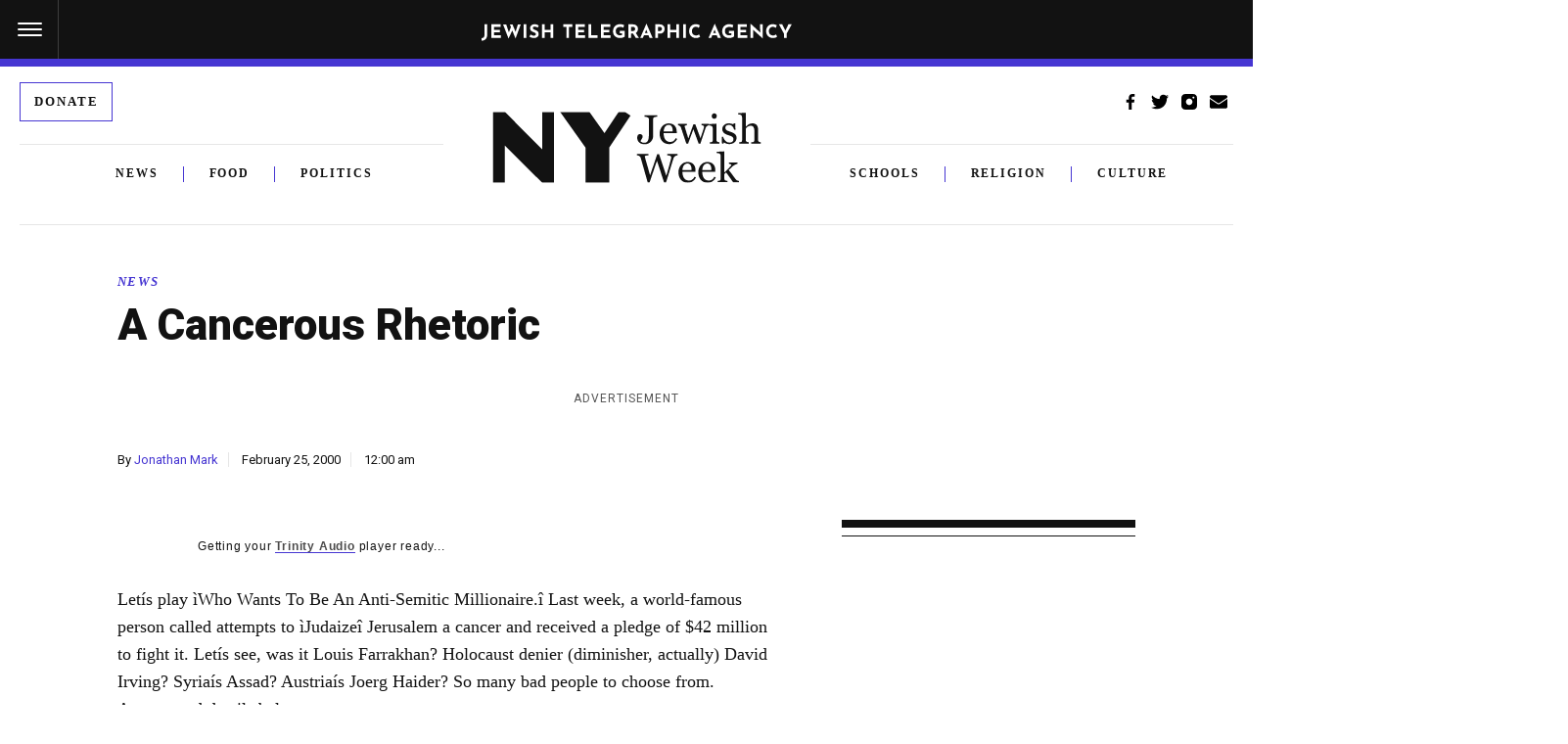

--- FILE ---
content_type: text/html; charset=UTF-8
request_url: https://www.jta.org/2000/02/25/ny/a-cancerous-rhetoric
body_size: 55956
content:
<!doctype html>
<html lang="en-US" class="no-js">
<head>
	<!-- DNS Prefetching -->
	<link rel="dns-prefetch" href="//fonts.googleapis.com">
	<link rel="dns-prefetch" href="//securepubads.g.doubleclick.net">
	<link rel="dns-prefetch" href="//www.googletagmanager.com">

	<meta charset="UTF-8"><script type="text/javascript">(window.NREUM||(NREUM={})).init={ajax:{deny_list:["bam.nr-data.net"]},feature_flags:["soft_nav"]};(window.NREUM||(NREUM={})).loader_config={licenseKey:"34f9066ae4",applicationID:"6329638",browserID:"6637279"};;/*! For license information please see nr-loader-rum-1.303.0.min.js.LICENSE.txt */
(()=>{var e,t,r={122:(e,t,r)=>{"use strict";r.d(t,{a:()=>i});var n=r(944);function i(e,t){try{if(!e||"object"!=typeof e)return(0,n.R)(3);if(!t||"object"!=typeof t)return(0,n.R)(4);const r=Object.create(Object.getPrototypeOf(t),Object.getOwnPropertyDescriptors(t)),a=0===Object.keys(r).length?e:r;for(let o in a)if(void 0!==e[o])try{if(null===e[o]){r[o]=null;continue}Array.isArray(e[o])&&Array.isArray(t[o])?r[o]=Array.from(new Set([...e[o],...t[o]])):"object"==typeof e[o]&&"object"==typeof t[o]?r[o]=i(e[o],t[o]):r[o]=e[o]}catch(e){r[o]||(0,n.R)(1,e)}return r}catch(e){(0,n.R)(2,e)}}},154:(e,t,r)=>{"use strict";r.d(t,{OF:()=>c,RI:()=>i,WN:()=>u,bv:()=>a,gm:()=>o,mw:()=>s,sb:()=>d});var n=r(863);const i="undefined"!=typeof window&&!!window.document,a="undefined"!=typeof WorkerGlobalScope&&("undefined"!=typeof self&&self instanceof WorkerGlobalScope&&self.navigator instanceof WorkerNavigator||"undefined"!=typeof globalThis&&globalThis instanceof WorkerGlobalScope&&globalThis.navigator instanceof WorkerNavigator),o=i?window:"undefined"!=typeof WorkerGlobalScope&&("undefined"!=typeof self&&self instanceof WorkerGlobalScope&&self||"undefined"!=typeof globalThis&&globalThis instanceof WorkerGlobalScope&&globalThis),s=Boolean("hidden"===o?.document?.visibilityState),c=/iPad|iPhone|iPod/.test(o.navigator?.userAgent),d=c&&"undefined"==typeof SharedWorker,u=((()=>{const e=o.navigator?.userAgent?.match(/Firefox[/\s](\d+\.\d+)/);Array.isArray(e)&&e.length>=2&&e[1]})(),Date.now()-(0,n.t)())},163:(e,t,r)=>{"use strict";r.d(t,{j:()=>E});var n=r(384),i=r(741);var a=r(555);r(860).K7.genericEvents;const o="experimental.resources",s="register",c=e=>{if(!e||"string"!=typeof e)return!1;try{document.createDocumentFragment().querySelector(e)}catch{return!1}return!0};var d=r(614),u=r(944),l=r(122);const f="[data-nr-mask]",g=e=>(0,l.a)(e,(()=>{const e={feature_flags:[],experimental:{allow_registered_children:!1,resources:!1},mask_selector:"*",block_selector:"[data-nr-block]",mask_input_options:{color:!1,date:!1,"datetime-local":!1,email:!1,month:!1,number:!1,range:!1,search:!1,tel:!1,text:!1,time:!1,url:!1,week:!1,textarea:!1,select:!1,password:!0}};return{ajax:{deny_list:void 0,block_internal:!0,enabled:!0,autoStart:!0},api:{get allow_registered_children(){return e.feature_flags.includes(s)||e.experimental.allow_registered_children},set allow_registered_children(t){e.experimental.allow_registered_children=t},duplicate_registered_data:!1},browser_consent_mode:{enabled:!1},distributed_tracing:{enabled:void 0,exclude_newrelic_header:void 0,cors_use_newrelic_header:void 0,cors_use_tracecontext_headers:void 0,allowed_origins:void 0},get feature_flags(){return e.feature_flags},set feature_flags(t){e.feature_flags=t},generic_events:{enabled:!0,autoStart:!0},harvest:{interval:30},jserrors:{enabled:!0,autoStart:!0},logging:{enabled:!0,autoStart:!0},metrics:{enabled:!0,autoStart:!0},obfuscate:void 0,page_action:{enabled:!0},page_view_event:{enabled:!0,autoStart:!0},page_view_timing:{enabled:!0,autoStart:!0},performance:{capture_marks:!1,capture_measures:!1,capture_detail:!0,resources:{get enabled(){return e.feature_flags.includes(o)||e.experimental.resources},set enabled(t){e.experimental.resources=t},asset_types:[],first_party_domains:[],ignore_newrelic:!0}},privacy:{cookies_enabled:!0},proxy:{assets:void 0,beacon:void 0},session:{expiresMs:d.wk,inactiveMs:d.BB},session_replay:{autoStart:!0,enabled:!1,preload:!1,sampling_rate:10,error_sampling_rate:100,collect_fonts:!1,inline_images:!1,fix_stylesheets:!0,mask_all_inputs:!0,get mask_text_selector(){return e.mask_selector},set mask_text_selector(t){c(t)?e.mask_selector="".concat(t,",").concat(f):""===t||null===t?e.mask_selector=f:(0,u.R)(5,t)},get block_class(){return"nr-block"},get ignore_class(){return"nr-ignore"},get mask_text_class(){return"nr-mask"},get block_selector(){return e.block_selector},set block_selector(t){c(t)?e.block_selector+=",".concat(t):""!==t&&(0,u.R)(6,t)},get mask_input_options(){return e.mask_input_options},set mask_input_options(t){t&&"object"==typeof t?e.mask_input_options={...t,password:!0}:(0,u.R)(7,t)}},session_trace:{enabled:!0,autoStart:!0},soft_navigations:{enabled:!0,autoStart:!0},spa:{enabled:!0,autoStart:!0},ssl:void 0,user_actions:{enabled:!0,elementAttributes:["id","className","tagName","type"]}}})());var p=r(154),h=r(324);let m=0;const v={buildEnv:h.F3,distMethod:h.Xs,version:h.xv,originTime:p.WN},b={consented:!1},y={appMetadata:{},get consented(){return this.session?.state?.consent||b.consented},set consented(e){b.consented=e},customTransaction:void 0,denyList:void 0,disabled:!1,harvester:void 0,isolatedBacklog:!1,isRecording:!1,loaderType:void 0,maxBytes:3e4,obfuscator:void 0,onerror:void 0,ptid:void 0,releaseIds:{},session:void 0,timeKeeper:void 0,registeredEntities:[],jsAttributesMetadata:{bytes:0},get harvestCount(){return++m}},_=e=>{const t=(0,l.a)(e,y),r=Object.keys(v).reduce((e,t)=>(e[t]={value:v[t],writable:!1,configurable:!0,enumerable:!0},e),{});return Object.defineProperties(t,r)};var w=r(701);const x=e=>{const t=e.startsWith("http");e+="/",r.p=t?e:"https://"+e};var S=r(836),k=r(241);const R={accountID:void 0,trustKey:void 0,agentID:void 0,licenseKey:void 0,applicationID:void 0,xpid:void 0},A=e=>(0,l.a)(e,R),T=new Set;function E(e,t={},r,o){let{init:s,info:c,loader_config:d,runtime:u={},exposed:l=!0}=t;if(!c){const e=(0,n.pV)();s=e.init,c=e.info,d=e.loader_config}e.init=g(s||{}),e.loader_config=A(d||{}),c.jsAttributes??={},p.bv&&(c.jsAttributes.isWorker=!0),e.info=(0,a.D)(c);const f=e.init,h=[c.beacon,c.errorBeacon];T.has(e.agentIdentifier)||(f.proxy.assets&&(x(f.proxy.assets),h.push(f.proxy.assets)),f.proxy.beacon&&h.push(f.proxy.beacon),e.beacons=[...h],function(e){const t=(0,n.pV)();Object.getOwnPropertyNames(i.W.prototype).forEach(r=>{const n=i.W.prototype[r];if("function"!=typeof n||"constructor"===n)return;let a=t[r];e[r]&&!1!==e.exposed&&"micro-agent"!==e.runtime?.loaderType&&(t[r]=(...t)=>{const n=e[r](...t);return a?a(...t):n})})}(e),(0,n.US)("activatedFeatures",w.B),e.runSoftNavOverSpa&&=!0===f.soft_navigations.enabled&&f.feature_flags.includes("soft_nav")),u.denyList=[...f.ajax.deny_list||[],...f.ajax.block_internal?h:[]],u.ptid=e.agentIdentifier,u.loaderType=r,e.runtime=_(u),T.has(e.agentIdentifier)||(e.ee=S.ee.get(e.agentIdentifier),e.exposed=l,(0,k.W)({agentIdentifier:e.agentIdentifier,drained:!!w.B?.[e.agentIdentifier],type:"lifecycle",name:"initialize",feature:void 0,data:e.config})),T.add(e.agentIdentifier)}},234:(e,t,r)=>{"use strict";r.d(t,{W:()=>a});var n=r(836),i=r(687);class a{constructor(e,t){this.agentIdentifier=e,this.ee=n.ee.get(e),this.featureName=t,this.blocked=!1}deregisterDrain(){(0,i.x3)(this.agentIdentifier,this.featureName)}}},241:(e,t,r)=>{"use strict";r.d(t,{W:()=>a});var n=r(154);const i="newrelic";function a(e={}){try{n.gm.dispatchEvent(new CustomEvent(i,{detail:e}))}catch(e){}}},261:(e,t,r)=>{"use strict";r.d(t,{$9:()=>d,BL:()=>s,CH:()=>g,Dl:()=>_,Fw:()=>y,PA:()=>m,Pl:()=>n,Pv:()=>k,Tb:()=>l,U2:()=>a,V1:()=>S,Wb:()=>x,bt:()=>b,cD:()=>v,d3:()=>w,dT:()=>c,eY:()=>p,fF:()=>f,hG:()=>i,k6:()=>o,nb:()=>h,o5:()=>u});const n="api-",i="addPageAction",a="addToTrace",o="addRelease",s="finished",c="interaction",d="log",u="noticeError",l="pauseReplay",f="recordCustomEvent",g="recordReplay",p="register",h="setApplicationVersion",m="setCurrentRouteName",v="setCustomAttribute",b="setErrorHandler",y="setPageViewName",_="setUserId",w="start",x="wrapLogger",S="measure",k="consent"},289:(e,t,r)=>{"use strict";r.d(t,{GG:()=>a,Qr:()=>s,sB:()=>o});var n=r(878);function i(){return"undefined"==typeof document||"complete"===document.readyState}function a(e,t){if(i())return e();(0,n.sp)("load",e,t)}function o(e){if(i())return e();(0,n.DD)("DOMContentLoaded",e)}function s(e){if(i())return e();(0,n.sp)("popstate",e)}},324:(e,t,r)=>{"use strict";r.d(t,{F3:()=>i,Xs:()=>a,xv:()=>n});const n="1.303.0",i="PROD",a="CDN"},374:(e,t,r)=>{r.nc=(()=>{try{return document?.currentScript?.nonce}catch(e){}return""})()},384:(e,t,r)=>{"use strict";r.d(t,{NT:()=>o,US:()=>u,Zm:()=>s,bQ:()=>d,dV:()=>c,pV:()=>l});var n=r(154),i=r(863),a=r(910);const o={beacon:"bam.nr-data.net",errorBeacon:"bam.nr-data.net"};function s(){return n.gm.NREUM||(n.gm.NREUM={}),void 0===n.gm.newrelic&&(n.gm.newrelic=n.gm.NREUM),n.gm.NREUM}function c(){let e=s();return e.o||(e.o={ST:n.gm.setTimeout,SI:n.gm.setImmediate||n.gm.setInterval,CT:n.gm.clearTimeout,XHR:n.gm.XMLHttpRequest,REQ:n.gm.Request,EV:n.gm.Event,PR:n.gm.Promise,MO:n.gm.MutationObserver,FETCH:n.gm.fetch,WS:n.gm.WebSocket},(0,a.i)(...Object.values(e.o))),e}function d(e,t){let r=s();r.initializedAgents??={},t.initializedAt={ms:(0,i.t)(),date:new Date},r.initializedAgents[e]=t}function u(e,t){s()[e]=t}function l(){return function(){let e=s();const t=e.info||{};e.info={beacon:o.beacon,errorBeacon:o.errorBeacon,...t}}(),function(){let e=s();const t=e.init||{};e.init={...t}}(),c(),function(){let e=s();const t=e.loader_config||{};e.loader_config={...t}}(),s()}},389:(e,t,r)=>{"use strict";function n(e,t=500,r={}){const n=r?.leading||!1;let i;return(...r)=>{n&&void 0===i&&(e.apply(this,r),i=setTimeout(()=>{i=clearTimeout(i)},t)),n||(clearTimeout(i),i=setTimeout(()=>{e.apply(this,r)},t))}}function i(e){let t=!1;return(...r)=>{t||(t=!0,e.apply(this,r))}}r.d(t,{J:()=>i,s:()=>n})},555:(e,t,r)=>{"use strict";r.d(t,{D:()=>s,f:()=>o});var n=r(384),i=r(122);const a={beacon:n.NT.beacon,errorBeacon:n.NT.errorBeacon,licenseKey:void 0,applicationID:void 0,sa:void 0,queueTime:void 0,applicationTime:void 0,ttGuid:void 0,user:void 0,account:void 0,product:void 0,extra:void 0,jsAttributes:{},userAttributes:void 0,atts:void 0,transactionName:void 0,tNamePlain:void 0};function o(e){try{return!!e.licenseKey&&!!e.errorBeacon&&!!e.applicationID}catch(e){return!1}}const s=e=>(0,i.a)(e,a)},566:(e,t,r)=>{"use strict";r.d(t,{LA:()=>s,bz:()=>o});var n=r(154);const i="xxxxxxxx-xxxx-4xxx-yxxx-xxxxxxxxxxxx";function a(e,t){return e?15&e[t]:16*Math.random()|0}function o(){const e=n.gm?.crypto||n.gm?.msCrypto;let t,r=0;return e&&e.getRandomValues&&(t=e.getRandomValues(new Uint8Array(30))),i.split("").map(e=>"x"===e?a(t,r++).toString(16):"y"===e?(3&a()|8).toString(16):e).join("")}function s(e){const t=n.gm?.crypto||n.gm?.msCrypto;let r,i=0;t&&t.getRandomValues&&(r=t.getRandomValues(new Uint8Array(e)));const o=[];for(var s=0;s<e;s++)o.push(a(r,i++).toString(16));return o.join("")}},606:(e,t,r)=>{"use strict";r.d(t,{i:()=>a});var n=r(908);a.on=o;var i=a.handlers={};function a(e,t,r,a){o(a||n.d,i,e,t,r)}function o(e,t,r,i,a){a||(a="feature"),e||(e=n.d);var o=t[a]=t[a]||{};(o[r]=o[r]||[]).push([e,i])}},607:(e,t,r)=>{"use strict";r.d(t,{W:()=>n});const n=(0,r(566).bz)()},614:(e,t,r)=>{"use strict";r.d(t,{BB:()=>o,H3:()=>n,g:()=>d,iL:()=>c,tS:()=>s,uh:()=>i,wk:()=>a});const n="NRBA",i="SESSION",a=144e5,o=18e5,s={STARTED:"session-started",PAUSE:"session-pause",RESET:"session-reset",RESUME:"session-resume",UPDATE:"session-update"},c={SAME_TAB:"same-tab",CROSS_TAB:"cross-tab"},d={OFF:0,FULL:1,ERROR:2}},630:(e,t,r)=>{"use strict";r.d(t,{T:()=>n});const n=r(860).K7.pageViewEvent},646:(e,t,r)=>{"use strict";r.d(t,{y:()=>n});class n{constructor(e){this.contextId=e}}},687:(e,t,r)=>{"use strict";r.d(t,{Ak:()=>d,Ze:()=>f,x3:()=>u});var n=r(241),i=r(836),a=r(606),o=r(860),s=r(646);const c={};function d(e,t){const r={staged:!1,priority:o.P3[t]||0};l(e),c[e].get(t)||c[e].set(t,r)}function u(e,t){e&&c[e]&&(c[e].get(t)&&c[e].delete(t),p(e,t,!1),c[e].size&&g(e))}function l(e){if(!e)throw new Error("agentIdentifier required");c[e]||(c[e]=new Map)}function f(e="",t="feature",r=!1){if(l(e),!e||!c[e].get(t)||r)return p(e,t);c[e].get(t).staged=!0,g(e)}function g(e){const t=Array.from(c[e]);t.every(([e,t])=>t.staged)&&(t.sort((e,t)=>e[1].priority-t[1].priority),t.forEach(([t])=>{c[e].delete(t),p(e,t)}))}function p(e,t,r=!0){const o=e?i.ee.get(e):i.ee,c=a.i.handlers;if(!o.aborted&&o.backlog&&c){if((0,n.W)({agentIdentifier:e,type:"lifecycle",name:"drain",feature:t}),r){const e=o.backlog[t],r=c[t];if(r){for(let t=0;e&&t<e.length;++t)h(e[t],r);Object.entries(r).forEach(([e,t])=>{Object.values(t||{}).forEach(t=>{t[0]?.on&&t[0]?.context()instanceof s.y&&t[0].on(e,t[1])})})}}o.isolatedBacklog||delete c[t],o.backlog[t]=null,o.emit("drain-"+t,[])}}function h(e,t){var r=e[1];Object.values(t[r]||{}).forEach(t=>{var r=e[0];if(t[0]===r){var n=t[1],i=e[3],a=e[2];n.apply(i,a)}})}},699:(e,t,r)=>{"use strict";r.d(t,{It:()=>a,KC:()=>s,No:()=>i,qh:()=>o});var n=r(860);const i=16e3,a=1e6,o="SESSION_ERROR",s={[n.K7.logging]:!0,[n.K7.genericEvents]:!1,[n.K7.jserrors]:!1,[n.K7.ajax]:!1}},701:(e,t,r)=>{"use strict";r.d(t,{B:()=>a,t:()=>o});var n=r(241);const i=new Set,a={};function o(e,t){const r=t.agentIdentifier;a[r]??={},e&&"object"==typeof e&&(i.has(r)||(t.ee.emit("rumresp",[e]),a[r]=e,i.add(r),(0,n.W)({agentIdentifier:r,loaded:!0,drained:!0,type:"lifecycle",name:"load",feature:void 0,data:e})))}},741:(e,t,r)=>{"use strict";r.d(t,{W:()=>a});var n=r(944),i=r(261);class a{#e(e,...t){if(this[e]!==a.prototype[e])return this[e](...t);(0,n.R)(35,e)}addPageAction(e,t){return this.#e(i.hG,e,t)}register(e){return this.#e(i.eY,e)}recordCustomEvent(e,t){return this.#e(i.fF,e,t)}setPageViewName(e,t){return this.#e(i.Fw,e,t)}setCustomAttribute(e,t,r){return this.#e(i.cD,e,t,r)}noticeError(e,t){return this.#e(i.o5,e,t)}setUserId(e){return this.#e(i.Dl,e)}setApplicationVersion(e){return this.#e(i.nb,e)}setErrorHandler(e){return this.#e(i.bt,e)}addRelease(e,t){return this.#e(i.k6,e,t)}log(e,t){return this.#e(i.$9,e,t)}start(){return this.#e(i.d3)}finished(e){return this.#e(i.BL,e)}recordReplay(){return this.#e(i.CH)}pauseReplay(){return this.#e(i.Tb)}addToTrace(e){return this.#e(i.U2,e)}setCurrentRouteName(e){return this.#e(i.PA,e)}interaction(e){return this.#e(i.dT,e)}wrapLogger(e,t,r){return this.#e(i.Wb,e,t,r)}measure(e,t){return this.#e(i.V1,e,t)}consent(e){return this.#e(i.Pv,e)}}},773:(e,t,r)=>{"use strict";r.d(t,{z_:()=>a,XG:()=>s,TZ:()=>n,rs:()=>i,xV:()=>o});r(154),r(566),r(384);const n=r(860).K7.metrics,i="sm",a="cm",o="storeSupportabilityMetrics",s="storeEventMetrics"},782:(e,t,r)=>{"use strict";r.d(t,{T:()=>n});const n=r(860).K7.pageViewTiming},836:(e,t,r)=>{"use strict";r.d(t,{P:()=>s,ee:()=>c});var n=r(384),i=r(990),a=r(646),o=r(607);const s="nr@context:".concat(o.W),c=function e(t,r){var n={},o={},u={},l=!1;try{l=16===r.length&&d.initializedAgents?.[r]?.runtime.isolatedBacklog}catch(e){}var f={on:p,addEventListener:p,removeEventListener:function(e,t){var r=n[e];if(!r)return;for(var i=0;i<r.length;i++)r[i]===t&&r.splice(i,1)},emit:function(e,r,n,i,a){!1!==a&&(a=!0);if(c.aborted&&!i)return;t&&a&&t.emit(e,r,n);var s=g(n);h(e).forEach(e=>{e.apply(s,r)});var d=v()[o[e]];d&&d.push([f,e,r,s]);return s},get:m,listeners:h,context:g,buffer:function(e,t){const r=v();if(t=t||"feature",f.aborted)return;Object.entries(e||{}).forEach(([e,n])=>{o[n]=t,t in r||(r[t]=[])})},abort:function(){f._aborted=!0,Object.keys(f.backlog).forEach(e=>{delete f.backlog[e]})},isBuffering:function(e){return!!v()[o[e]]},debugId:r,backlog:l?{}:t&&"object"==typeof t.backlog?t.backlog:{},isolatedBacklog:l};return Object.defineProperty(f,"aborted",{get:()=>{let e=f._aborted||!1;return e||(t&&(e=t.aborted),e)}}),f;function g(e){return e&&e instanceof a.y?e:e?(0,i.I)(e,s,()=>new a.y(s)):new a.y(s)}function p(e,t){n[e]=h(e).concat(t)}function h(e){return n[e]||[]}function m(t){return u[t]=u[t]||e(f,t)}function v(){return f.backlog}}(void 0,"globalEE"),d=(0,n.Zm)();d.ee||(d.ee=c)},843:(e,t,r)=>{"use strict";r.d(t,{u:()=>i});var n=r(878);function i(e,t=!1,r,i){(0,n.DD)("visibilitychange",function(){if(t)return void("hidden"===document.visibilityState&&e());e(document.visibilityState)},r,i)}},860:(e,t,r)=>{"use strict";r.d(t,{$J:()=>u,K7:()=>c,P3:()=>d,XX:()=>i,Yy:()=>s,df:()=>a,qY:()=>n,v4:()=>o});const n="events",i="jserrors",a="browser/blobs",o="rum",s="browser/logs",c={ajax:"ajax",genericEvents:"generic_events",jserrors:i,logging:"logging",metrics:"metrics",pageAction:"page_action",pageViewEvent:"page_view_event",pageViewTiming:"page_view_timing",sessionReplay:"session_replay",sessionTrace:"session_trace",softNav:"soft_navigations",spa:"spa"},d={[c.pageViewEvent]:1,[c.pageViewTiming]:2,[c.metrics]:3,[c.jserrors]:4,[c.spa]:5,[c.ajax]:6,[c.sessionTrace]:7,[c.softNav]:8,[c.sessionReplay]:9,[c.logging]:10,[c.genericEvents]:11},u={[c.pageViewEvent]:o,[c.pageViewTiming]:n,[c.ajax]:n,[c.spa]:n,[c.softNav]:n,[c.metrics]:i,[c.jserrors]:i,[c.sessionTrace]:a,[c.sessionReplay]:a,[c.logging]:s,[c.genericEvents]:"ins"}},863:(e,t,r)=>{"use strict";function n(){return Math.floor(performance.now())}r.d(t,{t:()=>n})},878:(e,t,r)=>{"use strict";function n(e,t){return{capture:e,passive:!1,signal:t}}function i(e,t,r=!1,i){window.addEventListener(e,t,n(r,i))}function a(e,t,r=!1,i){document.addEventListener(e,t,n(r,i))}r.d(t,{DD:()=>a,jT:()=>n,sp:()=>i})},908:(e,t,r)=>{"use strict";r.d(t,{d:()=>n,p:()=>i});var n=r(836).ee.get("handle");function i(e,t,r,i,a){a?(a.buffer([e],i),a.emit(e,t,r)):(n.buffer([e],i),n.emit(e,t,r))}},910:(e,t,r)=>{"use strict";r.d(t,{i:()=>a});var n=r(944);const i=new Map;function a(...e){return e.every(e=>{if(i.has(e))return i.get(e);const t="function"==typeof e&&e.toString().includes("[native code]");return t||(0,n.R)(64,e?.name||e?.toString()),i.set(e,t),t})}},944:(e,t,r)=>{"use strict";r.d(t,{R:()=>i});var n=r(241);function i(e,t){"function"==typeof console.debug&&(console.debug("New Relic Warning: https://github.com/newrelic/newrelic-browser-agent/blob/main/docs/warning-codes.md#".concat(e),t),(0,n.W)({agentIdentifier:null,drained:null,type:"data",name:"warn",feature:"warn",data:{code:e,secondary:t}}))}},990:(e,t,r)=>{"use strict";r.d(t,{I:()=>i});var n=Object.prototype.hasOwnProperty;function i(e,t,r){if(n.call(e,t))return e[t];var i=r();if(Object.defineProperty&&Object.keys)try{return Object.defineProperty(e,t,{value:i,writable:!0,enumerable:!1}),i}catch(e){}return e[t]=i,i}}},n={};function i(e){var t=n[e];if(void 0!==t)return t.exports;var a=n[e]={exports:{}};return r[e](a,a.exports,i),a.exports}i.m=r,i.d=(e,t)=>{for(var r in t)i.o(t,r)&&!i.o(e,r)&&Object.defineProperty(e,r,{enumerable:!0,get:t[r]})},i.f={},i.e=e=>Promise.all(Object.keys(i.f).reduce((t,r)=>(i.f[r](e,t),t),[])),i.u=e=>"nr-rum-1.303.0.min.js",i.o=(e,t)=>Object.prototype.hasOwnProperty.call(e,t),e={},t="NRBA-1.303.0.PROD:",i.l=(r,n,a,o)=>{if(e[r])e[r].push(n);else{var s,c;if(void 0!==a)for(var d=document.getElementsByTagName("script"),u=0;u<d.length;u++){var l=d[u];if(l.getAttribute("src")==r||l.getAttribute("data-webpack")==t+a){s=l;break}}if(!s){c=!0;var f={296:"sha512-DjFbtykbDCyUDGsp+l/dYhH0LhW/Jv9sDnc+aleTRmpV1ZRfyOeip4Sv4USz3Fk0DZCWshsM7d24cTr9Xf3L/A=="};(s=document.createElement("script")).charset="utf-8",i.nc&&s.setAttribute("nonce",i.nc),s.setAttribute("data-webpack",t+a),s.src=r,0!==s.src.indexOf(window.location.origin+"/")&&(s.crossOrigin="anonymous"),f[o]&&(s.integrity=f[o])}e[r]=[n];var g=(t,n)=>{s.onerror=s.onload=null,clearTimeout(p);var i=e[r];if(delete e[r],s.parentNode&&s.parentNode.removeChild(s),i&&i.forEach(e=>e(n)),t)return t(n)},p=setTimeout(g.bind(null,void 0,{type:"timeout",target:s}),12e4);s.onerror=g.bind(null,s.onerror),s.onload=g.bind(null,s.onload),c&&document.head.appendChild(s)}},i.r=e=>{"undefined"!=typeof Symbol&&Symbol.toStringTag&&Object.defineProperty(e,Symbol.toStringTag,{value:"Module"}),Object.defineProperty(e,"__esModule",{value:!0})},i.p="https://js-agent.newrelic.com/",(()=>{var e={374:0,840:0};i.f.j=(t,r)=>{var n=i.o(e,t)?e[t]:void 0;if(0!==n)if(n)r.push(n[2]);else{var a=new Promise((r,i)=>n=e[t]=[r,i]);r.push(n[2]=a);var o=i.p+i.u(t),s=new Error;i.l(o,r=>{if(i.o(e,t)&&(0!==(n=e[t])&&(e[t]=void 0),n)){var a=r&&("load"===r.type?"missing":r.type),o=r&&r.target&&r.target.src;s.message="Loading chunk "+t+" failed.\n("+a+": "+o+")",s.name="ChunkLoadError",s.type=a,s.request=o,n[1](s)}},"chunk-"+t,t)}};var t=(t,r)=>{var n,a,[o,s,c]=r,d=0;if(o.some(t=>0!==e[t])){for(n in s)i.o(s,n)&&(i.m[n]=s[n]);if(c)c(i)}for(t&&t(r);d<o.length;d++)a=o[d],i.o(e,a)&&e[a]&&e[a][0](),e[a]=0},r=self["webpackChunk:NRBA-1.303.0.PROD"]=self["webpackChunk:NRBA-1.303.0.PROD"]||[];r.forEach(t.bind(null,0)),r.push=t.bind(null,r.push.bind(r))})(),(()=>{"use strict";i(374);var e=i(566),t=i(741);class r extends t.W{agentIdentifier=(0,e.LA)(16)}var n=i(860);const a=Object.values(n.K7);var o=i(163);var s=i(908),c=i(863),d=i(261),u=i(241),l=i(944),f=i(701),g=i(773);function p(e,t,i,a){const o=a||i;!o||o[e]&&o[e]!==r.prototype[e]||(o[e]=function(){(0,s.p)(g.xV,["API/"+e+"/called"],void 0,n.K7.metrics,i.ee),(0,u.W)({agentIdentifier:i.agentIdentifier,drained:!!f.B?.[i.agentIdentifier],type:"data",name:"api",feature:d.Pl+e,data:{}});try{return t.apply(this,arguments)}catch(e){(0,l.R)(23,e)}})}function h(e,t,r,n,i){const a=e.info;null===r?delete a.jsAttributes[t]:a.jsAttributes[t]=r,(i||null===r)&&(0,s.p)(d.Pl+n,[(0,c.t)(),t,r],void 0,"session",e.ee)}var m=i(687),v=i(234),b=i(289),y=i(154),_=i(384);const w=e=>y.RI&&!0===e?.privacy.cookies_enabled;function x(e){return!!(0,_.dV)().o.MO&&w(e)&&!0===e?.session_trace.enabled}var S=i(389),k=i(699);class R extends v.W{constructor(e,t){super(e.agentIdentifier,t),this.agentRef=e,this.abortHandler=void 0,this.featAggregate=void 0,this.loadedSuccessfully=void 0,this.onAggregateImported=new Promise(e=>{this.loadedSuccessfully=e}),this.deferred=Promise.resolve(),!1===e.init[this.featureName].autoStart?this.deferred=new Promise((t,r)=>{this.ee.on("manual-start-all",(0,S.J)(()=>{(0,m.Ak)(e.agentIdentifier,this.featureName),t()}))}):(0,m.Ak)(e.agentIdentifier,t)}importAggregator(e,t,r={}){if(this.featAggregate)return;const n=async()=>{let n;await this.deferred;try{if(w(e.init)){const{setupAgentSession:t}=await i.e(296).then(i.bind(i,305));n=t(e)}}catch(e){(0,l.R)(20,e),this.ee.emit("internal-error",[e]),(0,s.p)(k.qh,[e],void 0,this.featureName,this.ee)}try{if(!this.#t(this.featureName,n,e.init))return(0,m.Ze)(this.agentIdentifier,this.featureName),void this.loadedSuccessfully(!1);const{Aggregate:i}=await t();this.featAggregate=new i(e,r),e.runtime.harvester.initializedAggregates.push(this.featAggregate),this.loadedSuccessfully(!0)}catch(e){(0,l.R)(34,e),this.abortHandler?.(),(0,m.Ze)(this.agentIdentifier,this.featureName,!0),this.loadedSuccessfully(!1),this.ee&&this.ee.abort()}};y.RI?(0,b.GG)(()=>n(),!0):n()}#t(e,t,r){if(this.blocked)return!1;switch(e){case n.K7.sessionReplay:return x(r)&&!!t;case n.K7.sessionTrace:return!!t;default:return!0}}}var A=i(630),T=i(614);class E extends R{static featureName=A.T;constructor(e){var t;super(e,A.T),this.setupInspectionEvents(e.agentIdentifier),t=e,p(d.Fw,function(e,r){"string"==typeof e&&("/"!==e.charAt(0)&&(e="/"+e),t.runtime.customTransaction=(r||"http://custom.transaction")+e,(0,s.p)(d.Pl+d.Fw,[(0,c.t)()],void 0,void 0,t.ee))},t),this.importAggregator(e,()=>i.e(296).then(i.bind(i,108)))}setupInspectionEvents(e){const t=(t,r)=>{t&&(0,u.W)({agentIdentifier:e,timeStamp:t.timeStamp,loaded:"complete"===t.target.readyState,type:"window",name:r,data:t.target.location+""})};(0,b.sB)(e=>{t(e,"DOMContentLoaded")}),(0,b.GG)(e=>{t(e,"load")}),(0,b.Qr)(e=>{t(e,"navigate")}),this.ee.on(T.tS.UPDATE,(t,r)=>{(0,u.W)({agentIdentifier:e,type:"lifecycle",name:"session",data:r})})}}var N=i(843),j=i(878),I=i(782);class P extends R{static featureName=I.T;constructor(e){super(e,I.T),y.RI&&((0,N.u)(()=>(0,s.p)("docHidden",[(0,c.t)()],void 0,I.T,this.ee),!0),(0,j.sp)("pagehide",()=>(0,s.p)("winPagehide",[(0,c.t)()],void 0,I.T,this.ee)),this.importAggregator(e,()=>i.e(296).then(i.bind(i,350))))}}class O extends R{static featureName=g.TZ;constructor(e){super(e,g.TZ),y.RI&&document.addEventListener("securitypolicyviolation",e=>{(0,s.p)(g.xV,["Generic/CSPViolation/Detected"],void 0,this.featureName,this.ee)}),this.importAggregator(e,()=>i.e(296).then(i.bind(i,623)))}}new class extends r{constructor(e){var t;(super(),y.gm)?(this.features={},(0,_.bQ)(this.agentIdentifier,this),this.desiredFeatures=new Set(e.features||[]),this.desiredFeatures.add(E),this.runSoftNavOverSpa=[...this.desiredFeatures].some(e=>e.featureName===n.K7.softNav),(0,o.j)(this,e,e.loaderType||"agent"),t=this,p(d.cD,function(e,r,n=!1){if("string"==typeof e){if(["string","number","boolean"].includes(typeof r)||null===r)return h(t,e,r,d.cD,n);(0,l.R)(40,typeof r)}else(0,l.R)(39,typeof e)},t),function(e){p(d.Dl,function(t){if("string"==typeof t||null===t)return h(e,"enduser.id",t,d.Dl,!0);(0,l.R)(41,typeof t)},e)}(this),function(e){p(d.nb,function(t){if("string"==typeof t||null===t)return h(e,"application.version",t,d.nb,!1);(0,l.R)(42,typeof t)},e)}(this),function(e){p(d.d3,function(){e.ee.emit("manual-start-all")},e)}(this),function(e){p(d.Pv,function(t=!0){if("boolean"==typeof t){if((0,s.p)(d.Pl+d.Pv,[t],void 0,"session",e.ee),e.runtime.consented=t,t){const t=e.features.page_view_event;t.onAggregateImported.then(e=>{const r=t.featAggregate;e&&!r.sentRum&&r.sendRum()})}}else(0,l.R)(65,typeof t)},e)}(this),this.run()):(0,l.R)(21)}get config(){return{info:this.info,init:this.init,loader_config:this.loader_config,runtime:this.runtime}}get api(){return this}run(){try{const e=function(e){const t={};return a.forEach(r=>{t[r]=!!e[r]?.enabled}),t}(this.init),t=[...this.desiredFeatures];t.sort((e,t)=>n.P3[e.featureName]-n.P3[t.featureName]),t.forEach(t=>{if(!e[t.featureName]&&t.featureName!==n.K7.pageViewEvent)return;if(this.runSoftNavOverSpa&&t.featureName===n.K7.spa)return;if(!this.runSoftNavOverSpa&&t.featureName===n.K7.softNav)return;const r=function(e){switch(e){case n.K7.ajax:return[n.K7.jserrors];case n.K7.sessionTrace:return[n.K7.ajax,n.K7.pageViewEvent];case n.K7.sessionReplay:return[n.K7.sessionTrace];case n.K7.pageViewTiming:return[n.K7.pageViewEvent];default:return[]}}(t.featureName).filter(e=>!(e in this.features));r.length>0&&(0,l.R)(36,{targetFeature:t.featureName,missingDependencies:r}),this.features[t.featureName]=new t(this)})}catch(e){(0,l.R)(22,e);for(const e in this.features)this.features[e].abortHandler?.();const t=(0,_.Zm)();delete t.initializedAgents[this.agentIdentifier]?.features,delete this.sharedAggregator;return t.ee.get(this.agentIdentifier).abort(),!1}}}({features:[E,P,O],loaderType:"lite"})})()})();</script>
	<meta name="viewport" content="width=device-width, initial-scale=1">
	<link rel="profile" href="http://gmpg.org/xfn/11">
	<script>
		document.documentElement.className = document.documentElement.className.replace('no-js', ' ');
		document.documentElement.className += ' js ';
	</script>
	<meta name='robots' content='index, follow, max-image-preview:large, max-snippet:-1, max-video-preview:-1' />
	<style>img:is([sizes="auto" i], [sizes^="auto," i]) { contain-intrinsic-size: 3000px 1500px }</style>
	<!-- InMobi Choice. Consent Manager Tag v3.0 (for TCF 2.2) -->
<script type="text/javascript" async=true>
(function() {
  var host = window.location.hostname;
  var element = document.createElement('script');
  var firstScript = document.getElementsByTagName('script')[0];
  var url = 'https://cmp.inmobi.com'
    .concat('/choice/', 'GANCBjEfRH5Fe', '/', host, '/choice.js?tag_version=V3');
  var uspTries = 0;
  var uspTriesLimit = 3;
  element.async = true;
  element.type = 'text/javascript';
  element.src = url;

  firstScript.parentNode.insertBefore(element, firstScript);

  function makeStub() {
    var TCF_LOCATOR_NAME = '__tcfapiLocator';
    var queue = [];
    var win = window;
    var cmpFrame;

    function addFrame() {
      var doc = win.document;
      var otherCMP = !!(win.frames[TCF_LOCATOR_NAME]);

      if (!otherCMP) {
        if (doc.body) {
          var iframe = doc.createElement('iframe');

          iframe.style.cssText = 'display:none';
          iframe.name = TCF_LOCATOR_NAME;
          doc.body.appendChild(iframe);
        } else {
          setTimeout(addFrame, 5);
        }
      }
      return !otherCMP;
    }

    function tcfAPIHandler() {
      var gdprApplies;
      var args = arguments;

      if (!args.length) {
        return queue;
      } else if (args[0] === 'setGdprApplies') {
        if (
          args.length > 3 &&
          args[2] === 2 &&
          typeof args[3] === 'boolean'
        ) {
          gdprApplies = args[3];
          if (typeof args[2] === 'function') {
            args[2]('set', true);
          }
        }
      } else if (args[0] === 'ping') {
        var retr = {
          gdprApplies: gdprApplies,
          cmpLoaded: false,
          cmpStatus: 'stub'
        };

        if (typeof args[2] === 'function') {
          args[2](retr);
        }
      } else {
        if(args[0] === 'init' && typeof args[3] === 'object') {
          args[3] = Object.assign(args[3], { tag_version: 'V3' });
        }
        queue.push(args);
      }
    }

    function postMessageEventHandler(event) {
      var msgIsString = typeof event.data === 'string';
      var json = {};

      try {
        if (msgIsString) {
          json = JSON.parse(event.data);
        } else {
          json = event.data;
        }
      } catch (ignore) {}

      var payload = json.__tcfapiCall;

      if (payload) {
        window.__tcfapi(
          payload.command,
          payload.version,
          function(retValue, success) {
            var returnMsg = {
              __tcfapiReturn: {
                returnValue: retValue,
                success: success,
                callId: payload.callId
              }
            };
            if (msgIsString) {
              returnMsg = JSON.stringify(returnMsg);
            }
            if (event && event.source && event.source.postMessage) {
              event.source.postMessage(returnMsg, '*');
            }
          },
          payload.parameter
        );
      }
    }

    while (win) {
      try {
        if (win.frames[TCF_LOCATOR_NAME]) {
          cmpFrame = win;
          break;
        }
      } catch (ignore) {}

      if (win === window.top) {
        break;
      }
      win = win.parent;
    }
    if (!cmpFrame) {
      addFrame();
      win.__tcfapi = tcfAPIHandler;
      win.addEventListener('message', postMessageEventHandler, false);
    }
  };

  makeStub();

  var uspStubFunction = function() {
    var arg = arguments;
    if (typeof window.__uspapi !== uspStubFunction) {
      setTimeout(function() {
        if (typeof window.__uspapi !== 'undefined') {
          window.__uspapi.apply(window.__uspapi, arg);
        }
      }, 500);
    }
  };

  var checkIfUspIsReady = function() {
    uspTries++;
    if (window.__uspapi === uspStubFunction && uspTries < uspTriesLimit) {
      console.warn('USP is not accessible');
    } else {
      clearInterval(uspInterval);
    }
  };

  if (typeof window.__uspapi === 'undefined') {
    window.__uspapi = uspStubFunction;
    var uspInterval = setInterval(checkIfUspIsReady, 6000);
  }
})();
</script>
<!-- End InMobi Choice. Consent Manager Tag v3.0 (for TCF 2.2) -->

	<!-- This site is optimized with the Yoast SEO plugin v25.8 - https://yoast.com/wordpress/plugins/seo/ -->
	<title>A Cancerous Rhetoric - New York Jewish Week</title>
	<link rel="canonical" href="https://www.jta.org/2000/02/25/ny/a-cancerous-rhetoric" />
	<meta property="og:locale" content="en_US" />
	<meta property="og:type" content="article" />
	<meta property="og:title" content="A Cancerous Rhetoric - Jewish Telegraphic Agency" />
	<meta property="og:description" content="Letís play ìWho Wants To Be An Anti-Semitic Millionaire.î Last week, a world-famous person called attempts to ìJudaizeî Jerusalem a cancer and received a pledge of $42 million to fight it. Letís see, was it Louis Farrakhan? Holocaust denier (diminisher, actually) David Irving? Syriaís Assad? Austriaís Joerg Haider? So many bad people to choose from. [&hellip;]" />
	<meta property="og:url" content="https://www.jta.org/2000/02/25/ny/a-cancerous-rhetoric" />
	<meta property="og:site_name" content="Jewish Telegraphic Agency" />
	<meta property="article:published_time" content="2000-02-25T05:00:00+00:00" />
	<meta property="og:image" content="https://www.jta.org/wp-content/uploads/2018/12/jta-long-logo-bw.jpg" />
	<meta property="og:image:width" content="600" />
	<meta property="og:image:height" content="315" />
	<meta property="og:image:type" content="image/jpeg" />
	<meta name="author" content="Jonathan Mark" />
	<meta name="twitter:card" content="summary_large_image" />
	<meta name="twitter:label1" content="Written by" />
	<meta name="twitter:data1" content="Jonathan Mark" />
	<meta name="twitter:label2" content="Est. reading time" />
	<meta name="twitter:data2" content="5 minutes" />
	<script type="application/ld+json" class="yoast-schema-graph">{"@context":"https://schema.org","@graph":[{"@type":"NewsArticle","@id":"https://www.jta.org/2000/02/25/ny/a-cancerous-rhetoric#article","isPartOf":{"@id":"https://www.jta.org/2000/02/25/ny/a-cancerous-rhetoric"},"author":[{"@id":"https://www.jta.org/#/schema/person/image/94b5f07f34edfb78ac12a9adce3ade2b"}],"headline":"A Cancerous Rhetoric","datePublished":"2000-02-25T05:00:00+00:00","mainEntityOfPage":{"@id":"https://www.jta.org/2000/02/25/ny/a-cancerous-rhetoric"},"wordCount":934,"publisher":{"@id":"https://www.jta.org/#organization"},"keywords":["News"],"articleSection":["New York"],"inLanguage":"en-US","copyrightYear":"2000","copyrightHolder":{"@id":"https://www.jta.org/#organization"}},{"@type":"WebPage","@id":"https://www.jta.org/2000/02/25/ny/a-cancerous-rhetoric","url":"https://www.jta.org/2000/02/25/ny/a-cancerous-rhetoric","name":"A Cancerous Rhetoric - Jewish Telegraphic Agency","isPartOf":{"@id":"https://www.jta.org/#website"},"datePublished":"2000-02-25T05:00:00+00:00","inLanguage":"en-US","potentialAction":[{"@type":"ReadAction","target":["https://www.jta.org/2000/02/25/ny/a-cancerous-rhetoric"]}]},{"@type":"WebSite","@id":"https://www.jta.org/#website","url":"https://www.jta.org/","name":"Jewish Telegraphic Agency","description":"The Global Jewish News Source","publisher":{"@id":"https://www.jta.org/#organization"},"potentialAction":[{"@type":"SearchAction","target":{"@type":"EntryPoint","urlTemplate":"https://www.jta.org/?s={search_term_string}"},"query-input":{"@type":"PropertyValueSpecification","valueRequired":true,"valueName":"search_term_string"}}],"inLanguage":"en-US"},{"@type":["Organization","NewsMediaOrganization"],"@id":"https://www.jta.org/#organization","name":"Jewish Telegraphic Agency","url":"https://www.jta.org/","logo":{"@type":"ImageObject","inLanguage":"en-US","@id":"https://www.jta.org/#/schema/logo/image/","url":"https://www.jta.org/wp-content/uploads/2018/12/jta-long-logo-bw.jpg","contentUrl":"https://www.jta.org/wp-content/uploads/2018/12/jta-long-logo-bw.jpg","width":600,"height":315,"caption":"Jewish Telegraphic Agency"},"image":{"@id":"https://www.jta.org/#/schema/logo/image/"}},{"@type":"Person","@id":"https://www.jta.org/#/schema/person/image/94b5f07f34edfb78ac12a9adce3ade2b","name":"Jonathan Mark","image":{"@type":"ImageObject","inLanguage":"en-US","@id":"https://www.jta.org/#/schema/person/image/23494c9101089ad44ae88ce9d2f56aac","url":"https://secure.gravatar.com/avatar/?s=96&d=mm&r=g","contentUrl":"https://secure.gravatar.com/avatar/?s=96&d=mm&r=g","caption":"Jonathan Mark"},"url":"https://www.jta.org/author/jonathan-mark"}]}</script>
	<!-- / Yoast SEO plugin. -->


<link rel='dns-prefetch' href='//www.google.com' />
<link rel='dns-prefetch' href='//cdn.parsely.com' />
<link rel='dns-prefetch' href='//forms.jta.org' />
<link rel='dns-prefetch' href='//giving.classy.org' />
<link rel='dns-prefetch' href='//stats.wp.com' />
<link rel='dns-prefetch' href='//fonts.googleapis.com' />
<link rel="alternate" type="application/rss+xml" title="Jewish Telegraphic Agency &raquo; Feed" href="https://www.jta.org/feed" />
<script type="text/javascript">
/* <![CDATA[ */
window._wpemojiSettings = {"baseUrl":"https:\/\/s.w.org\/images\/core\/emoji\/16.0.1\/72x72\/","ext":".png","svgUrl":"https:\/\/s.w.org\/images\/core\/emoji\/16.0.1\/svg\/","svgExt":".svg","source":{"concatemoji":"https:\/\/www.jta.org\/wp-includes\/js\/wp-emoji-release.min.js?ver=6.8.3"}};
/*! This file is auto-generated */
!function(s,n){var o,i,e;function c(e){try{var t={supportTests:e,timestamp:(new Date).valueOf()};sessionStorage.setItem(o,JSON.stringify(t))}catch(e){}}function p(e,t,n){e.clearRect(0,0,e.canvas.width,e.canvas.height),e.fillText(t,0,0);var t=new Uint32Array(e.getImageData(0,0,e.canvas.width,e.canvas.height).data),a=(e.clearRect(0,0,e.canvas.width,e.canvas.height),e.fillText(n,0,0),new Uint32Array(e.getImageData(0,0,e.canvas.width,e.canvas.height).data));return t.every(function(e,t){return e===a[t]})}function u(e,t){e.clearRect(0,0,e.canvas.width,e.canvas.height),e.fillText(t,0,0);for(var n=e.getImageData(16,16,1,1),a=0;a<n.data.length;a++)if(0!==n.data[a])return!1;return!0}function f(e,t,n,a){switch(t){case"flag":return n(e,"\ud83c\udff3\ufe0f\u200d\u26a7\ufe0f","\ud83c\udff3\ufe0f\u200b\u26a7\ufe0f")?!1:!n(e,"\ud83c\udde8\ud83c\uddf6","\ud83c\udde8\u200b\ud83c\uddf6")&&!n(e,"\ud83c\udff4\udb40\udc67\udb40\udc62\udb40\udc65\udb40\udc6e\udb40\udc67\udb40\udc7f","\ud83c\udff4\u200b\udb40\udc67\u200b\udb40\udc62\u200b\udb40\udc65\u200b\udb40\udc6e\u200b\udb40\udc67\u200b\udb40\udc7f");case"emoji":return!a(e,"\ud83e\udedf")}return!1}function g(e,t,n,a){var r="undefined"!=typeof WorkerGlobalScope&&self instanceof WorkerGlobalScope?new OffscreenCanvas(300,150):s.createElement("canvas"),o=r.getContext("2d",{willReadFrequently:!0}),i=(o.textBaseline="top",o.font="600 32px Arial",{});return e.forEach(function(e){i[e]=t(o,e,n,a)}),i}function t(e){var t=s.createElement("script");t.src=e,t.defer=!0,s.head.appendChild(t)}"undefined"!=typeof Promise&&(o="wpEmojiSettingsSupports",i=["flag","emoji"],n.supports={everything:!0,everythingExceptFlag:!0},e=new Promise(function(e){s.addEventListener("DOMContentLoaded",e,{once:!0})}),new Promise(function(t){var n=function(){try{var e=JSON.parse(sessionStorage.getItem(o));if("object"==typeof e&&"number"==typeof e.timestamp&&(new Date).valueOf()<e.timestamp+604800&&"object"==typeof e.supportTests)return e.supportTests}catch(e){}return null}();if(!n){if("undefined"!=typeof Worker&&"undefined"!=typeof OffscreenCanvas&&"undefined"!=typeof URL&&URL.createObjectURL&&"undefined"!=typeof Blob)try{var e="postMessage("+g.toString()+"("+[JSON.stringify(i),f.toString(),p.toString(),u.toString()].join(",")+"));",a=new Blob([e],{type:"text/javascript"}),r=new Worker(URL.createObjectURL(a),{name:"wpTestEmojiSupports"});return void(r.onmessage=function(e){c(n=e.data),r.terminate(),t(n)})}catch(e){}c(n=g(i,f,p,u))}t(n)}).then(function(e){for(var t in e)n.supports[t]=e[t],n.supports.everything=n.supports.everything&&n.supports[t],"flag"!==t&&(n.supports.everythingExceptFlag=n.supports.everythingExceptFlag&&n.supports[t]);n.supports.everythingExceptFlag=n.supports.everythingExceptFlag&&!n.supports.flag,n.DOMReady=!1,n.readyCallback=function(){n.DOMReady=!0}}).then(function(){return e}).then(function(){var e;n.supports.everything||(n.readyCallback(),(e=n.source||{}).concatemoji?t(e.concatemoji):e.wpemoji&&e.twemoji&&(t(e.twemoji),t(e.wpemoji)))}))}((window,document),window._wpemojiSettings);
/* ]]> */
</script>
<style id='wp-emoji-styles-inline-css' type='text/css'>

	img.wp-smiley, img.emoji {
		display: inline !important;
		border: none !important;
		box-shadow: none !important;
		height: 1em !important;
		width: 1em !important;
		margin: 0 0.07em !important;
		vertical-align: -0.1em !important;
		background: none !important;
		padding: 0 !important;
	}
</style>
<link rel='stylesheet' id='wp-block-library-css' href='https://www.jta.org/wp-includes/css/dist/block-library/style.min.css?ver=6.8.3' type='text/css' media='all' />
<style id='classic-theme-styles-inline-css' type='text/css'>
/*! This file is auto-generated */
.wp-block-button__link{color:#fff;background-color:#32373c;border-radius:9999px;box-shadow:none;text-decoration:none;padding:calc(.667em + 2px) calc(1.333em + 2px);font-size:1.125em}.wp-block-file__button{background:#32373c;color:#fff;text-decoration:none}
</style>
<style id='co-authors-plus-coauthors-style-inline-css' type='text/css'>
.wp-block-co-authors-plus-coauthors.is-layout-flow [class*=wp-block-co-authors-plus]{display:inline}

</style>
<style id='co-authors-plus-avatar-style-inline-css' type='text/css'>
.wp-block-co-authors-plus-avatar :where(img){height:auto;max-width:100%;vertical-align:bottom}.wp-block-co-authors-plus-coauthors.is-layout-flow .wp-block-co-authors-plus-avatar :where(img){vertical-align:middle}.wp-block-co-authors-plus-avatar:is(.alignleft,.alignright){display:table}.wp-block-co-authors-plus-avatar.aligncenter{display:table;margin-inline:auto}

</style>
<style id='co-authors-plus-image-style-inline-css' type='text/css'>
.wp-block-co-authors-plus-image{margin-bottom:0}.wp-block-co-authors-plus-image :where(img){height:auto;max-width:100%;vertical-align:bottom}.wp-block-co-authors-plus-coauthors.is-layout-flow .wp-block-co-authors-plus-image :where(img){vertical-align:middle}.wp-block-co-authors-plus-image:is(.alignfull,.alignwide) :where(img){width:100%}.wp-block-co-authors-plus-image:is(.alignleft,.alignright){display:table}.wp-block-co-authors-plus-image.aligncenter{display:table;margin-inline:auto}

</style>
<style id='wp-parsely-recommendations-style-inline-css' type='text/css'>
.parsely-recommendations-list-title{font-size:1.2em}.parsely-recommendations-list{list-style:none;padding:unset}.parsely-recommendations-cardbody{overflow:hidden;padding:.8em;text-overflow:ellipsis;white-space:nowrap}.parsely-recommendations-cardmedia{padding:.8em .8em 0}

</style>
<style id='elasticpress-related-posts-style-inline-css' type='text/css'>
.editor-styles-wrapper .wp-block-elasticpress-related-posts ul,.wp-block-elasticpress-related-posts ul{list-style-type:none;padding:0}.editor-styles-wrapper .wp-block-elasticpress-related-posts ul li a>div{display:inline}

</style>
<style id='global-styles-inline-css' type='text/css'>
:root{--wp--preset--aspect-ratio--square: 1;--wp--preset--aspect-ratio--4-3: 4/3;--wp--preset--aspect-ratio--3-4: 3/4;--wp--preset--aspect-ratio--3-2: 3/2;--wp--preset--aspect-ratio--2-3: 2/3;--wp--preset--aspect-ratio--16-9: 16/9;--wp--preset--aspect-ratio--9-16: 9/16;--wp--preset--color--black: #000000;--wp--preset--color--cyan-bluish-gray: #abb8c3;--wp--preset--color--white: #ffffff;--wp--preset--color--pale-pink: #f78da7;--wp--preset--color--vivid-red: #cf2e2e;--wp--preset--color--luminous-vivid-orange: #ff6900;--wp--preset--color--luminous-vivid-amber: #fcb900;--wp--preset--color--light-green-cyan: #7bdcb5;--wp--preset--color--vivid-green-cyan: #00d084;--wp--preset--color--pale-cyan-blue: #8ed1fc;--wp--preset--color--vivid-cyan-blue: #0693e3;--wp--preset--color--vivid-purple: #9b51e0;--wp--preset--gradient--vivid-cyan-blue-to-vivid-purple: linear-gradient(135deg,rgba(6,147,227,1) 0%,rgb(155,81,224) 100%);--wp--preset--gradient--light-green-cyan-to-vivid-green-cyan: linear-gradient(135deg,rgb(122,220,180) 0%,rgb(0,208,130) 100%);--wp--preset--gradient--luminous-vivid-amber-to-luminous-vivid-orange: linear-gradient(135deg,rgba(252,185,0,1) 0%,rgba(255,105,0,1) 100%);--wp--preset--gradient--luminous-vivid-orange-to-vivid-red: linear-gradient(135deg,rgba(255,105,0,1) 0%,rgb(207,46,46) 100%);--wp--preset--gradient--very-light-gray-to-cyan-bluish-gray: linear-gradient(135deg,rgb(238,238,238) 0%,rgb(169,184,195) 100%);--wp--preset--gradient--cool-to-warm-spectrum: linear-gradient(135deg,rgb(74,234,220) 0%,rgb(151,120,209) 20%,rgb(207,42,186) 40%,rgb(238,44,130) 60%,rgb(251,105,98) 80%,rgb(254,248,76) 100%);--wp--preset--gradient--blush-light-purple: linear-gradient(135deg,rgb(255,206,236) 0%,rgb(152,150,240) 100%);--wp--preset--gradient--blush-bordeaux: linear-gradient(135deg,rgb(254,205,165) 0%,rgb(254,45,45) 50%,rgb(107,0,62) 100%);--wp--preset--gradient--luminous-dusk: linear-gradient(135deg,rgb(255,203,112) 0%,rgb(199,81,192) 50%,rgb(65,88,208) 100%);--wp--preset--gradient--pale-ocean: linear-gradient(135deg,rgb(255,245,203) 0%,rgb(182,227,212) 50%,rgb(51,167,181) 100%);--wp--preset--gradient--electric-grass: linear-gradient(135deg,rgb(202,248,128) 0%,rgb(113,206,126) 100%);--wp--preset--gradient--midnight: linear-gradient(135deg,rgb(2,3,129) 0%,rgb(40,116,252) 100%);--wp--preset--font-size--small: 13px;--wp--preset--font-size--medium: 20px;--wp--preset--font-size--large: 36px;--wp--preset--font-size--x-large: 42px;--wp--preset--spacing--20: 0.44rem;--wp--preset--spacing--30: 0.67rem;--wp--preset--spacing--40: 1rem;--wp--preset--spacing--50: 1.5rem;--wp--preset--spacing--60: 2.25rem;--wp--preset--spacing--70: 3.38rem;--wp--preset--spacing--80: 5.06rem;--wp--preset--shadow--natural: 6px 6px 9px rgba(0, 0, 0, 0.2);--wp--preset--shadow--deep: 12px 12px 50px rgba(0, 0, 0, 0.4);--wp--preset--shadow--sharp: 6px 6px 0px rgba(0, 0, 0, 0.2);--wp--preset--shadow--outlined: 6px 6px 0px -3px rgba(255, 255, 255, 1), 6px 6px rgba(0, 0, 0, 1);--wp--preset--shadow--crisp: 6px 6px 0px rgba(0, 0, 0, 1);}:where(.is-layout-flex){gap: 0.5em;}:where(.is-layout-grid){gap: 0.5em;}body .is-layout-flex{display: flex;}.is-layout-flex{flex-wrap: wrap;align-items: center;}.is-layout-flex > :is(*, div){margin: 0;}body .is-layout-grid{display: grid;}.is-layout-grid > :is(*, div){margin: 0;}:where(.wp-block-columns.is-layout-flex){gap: 2em;}:where(.wp-block-columns.is-layout-grid){gap: 2em;}:where(.wp-block-post-template.is-layout-flex){gap: 1.25em;}:where(.wp-block-post-template.is-layout-grid){gap: 1.25em;}.has-black-color{color: var(--wp--preset--color--black) !important;}.has-cyan-bluish-gray-color{color: var(--wp--preset--color--cyan-bluish-gray) !important;}.has-white-color{color: var(--wp--preset--color--white) !important;}.has-pale-pink-color{color: var(--wp--preset--color--pale-pink) !important;}.has-vivid-red-color{color: var(--wp--preset--color--vivid-red) !important;}.has-luminous-vivid-orange-color{color: var(--wp--preset--color--luminous-vivid-orange) !important;}.has-luminous-vivid-amber-color{color: var(--wp--preset--color--luminous-vivid-amber) !important;}.has-light-green-cyan-color{color: var(--wp--preset--color--light-green-cyan) !important;}.has-vivid-green-cyan-color{color: var(--wp--preset--color--vivid-green-cyan) !important;}.has-pale-cyan-blue-color{color: var(--wp--preset--color--pale-cyan-blue) !important;}.has-vivid-cyan-blue-color{color: var(--wp--preset--color--vivid-cyan-blue) !important;}.has-vivid-purple-color{color: var(--wp--preset--color--vivid-purple) !important;}.has-black-background-color{background-color: var(--wp--preset--color--black) !important;}.has-cyan-bluish-gray-background-color{background-color: var(--wp--preset--color--cyan-bluish-gray) !important;}.has-white-background-color{background-color: var(--wp--preset--color--white) !important;}.has-pale-pink-background-color{background-color: var(--wp--preset--color--pale-pink) !important;}.has-vivid-red-background-color{background-color: var(--wp--preset--color--vivid-red) !important;}.has-luminous-vivid-orange-background-color{background-color: var(--wp--preset--color--luminous-vivid-orange) !important;}.has-luminous-vivid-amber-background-color{background-color: var(--wp--preset--color--luminous-vivid-amber) !important;}.has-light-green-cyan-background-color{background-color: var(--wp--preset--color--light-green-cyan) !important;}.has-vivid-green-cyan-background-color{background-color: var(--wp--preset--color--vivid-green-cyan) !important;}.has-pale-cyan-blue-background-color{background-color: var(--wp--preset--color--pale-cyan-blue) !important;}.has-vivid-cyan-blue-background-color{background-color: var(--wp--preset--color--vivid-cyan-blue) !important;}.has-vivid-purple-background-color{background-color: var(--wp--preset--color--vivid-purple) !important;}.has-black-border-color{border-color: var(--wp--preset--color--black) !important;}.has-cyan-bluish-gray-border-color{border-color: var(--wp--preset--color--cyan-bluish-gray) !important;}.has-white-border-color{border-color: var(--wp--preset--color--white) !important;}.has-pale-pink-border-color{border-color: var(--wp--preset--color--pale-pink) !important;}.has-vivid-red-border-color{border-color: var(--wp--preset--color--vivid-red) !important;}.has-luminous-vivid-orange-border-color{border-color: var(--wp--preset--color--luminous-vivid-orange) !important;}.has-luminous-vivid-amber-border-color{border-color: var(--wp--preset--color--luminous-vivid-amber) !important;}.has-light-green-cyan-border-color{border-color: var(--wp--preset--color--light-green-cyan) !important;}.has-vivid-green-cyan-border-color{border-color: var(--wp--preset--color--vivid-green-cyan) !important;}.has-pale-cyan-blue-border-color{border-color: var(--wp--preset--color--pale-cyan-blue) !important;}.has-vivid-cyan-blue-border-color{border-color: var(--wp--preset--color--vivid-cyan-blue) !important;}.has-vivid-purple-border-color{border-color: var(--wp--preset--color--vivid-purple) !important;}.has-vivid-cyan-blue-to-vivid-purple-gradient-background{background: var(--wp--preset--gradient--vivid-cyan-blue-to-vivid-purple) !important;}.has-light-green-cyan-to-vivid-green-cyan-gradient-background{background: var(--wp--preset--gradient--light-green-cyan-to-vivid-green-cyan) !important;}.has-luminous-vivid-amber-to-luminous-vivid-orange-gradient-background{background: var(--wp--preset--gradient--luminous-vivid-amber-to-luminous-vivid-orange) !important;}.has-luminous-vivid-orange-to-vivid-red-gradient-background{background: var(--wp--preset--gradient--luminous-vivid-orange-to-vivid-red) !important;}.has-very-light-gray-to-cyan-bluish-gray-gradient-background{background: var(--wp--preset--gradient--very-light-gray-to-cyan-bluish-gray) !important;}.has-cool-to-warm-spectrum-gradient-background{background: var(--wp--preset--gradient--cool-to-warm-spectrum) !important;}.has-blush-light-purple-gradient-background{background: var(--wp--preset--gradient--blush-light-purple) !important;}.has-blush-bordeaux-gradient-background{background: var(--wp--preset--gradient--blush-bordeaux) !important;}.has-luminous-dusk-gradient-background{background: var(--wp--preset--gradient--luminous-dusk) !important;}.has-pale-ocean-gradient-background{background: var(--wp--preset--gradient--pale-ocean) !important;}.has-electric-grass-gradient-background{background: var(--wp--preset--gradient--electric-grass) !important;}.has-midnight-gradient-background{background: var(--wp--preset--gradient--midnight) !important;}.has-small-font-size{font-size: var(--wp--preset--font-size--small) !important;}.has-medium-font-size{font-size: var(--wp--preset--font-size--medium) !important;}.has-large-font-size{font-size: var(--wp--preset--font-size--large) !important;}.has-x-large-font-size{font-size: var(--wp--preset--font-size--x-large) !important;}
:where(.wp-block-post-template.is-layout-flex){gap: 1.25em;}:where(.wp-block-post-template.is-layout-grid){gap: 1.25em;}
:where(.wp-block-columns.is-layout-flex){gap: 2em;}:where(.wp-block-columns.is-layout-grid){gap: 2em;}
:root :where(.wp-block-pullquote){font-size: 1.5em;line-height: 1.6;}
</style>
<link rel='stylesheet' id='sfm_shared-css' href='https://www.jta.org/wp-content/mu-plugins/sfm-core/dist/css/shared-style.css?ver=5e71633e' type='text/css' media='all' />
<link rel='stylesheet' id='style-css' href='https://www.jta.org/wp-content/mu-plugins/sfm-core/dist/css/style.css?ver=5e71633e' type='text/css' media='all' />
<link rel='stylesheet' id='frontend-style-css' href='https://www.jta.org/wp-content/mu-plugins/multi-list-subscription/dist/css/style.css?ver=5e71633e' type='text/css' media='all' />
<link rel='stylesheet' id='styles-css' href='https://www.jta.org/wp-content/themes/JTA-Redesign/dist/css/style.css?ver=5e71633e' type='text/css' media='all' />
<link rel='stylesheet' id='styles-nyjw-css' href='https://www.jta.org/wp-content/themes/JTA-Redesign/dist/css/style-nyjw.css?ver=5e71633e' type='text/css' media='all' />
<link rel='stylesheet' id='gfonts-css' href='https://fonts.googleapis.com/css?family=Roboto%3A400%2C400i%2C500%2C500i%2C700%2C700i%2C900%7CWork+Sans%3A400&#038;ver=5e71633e' type='text/css' media='all' />
<link rel='stylesheet' id='sharedaddy-css' href='https://www.jta.org/wp-content/plugins/jetpack/modules/sharedaddy/sharing.css?ver=15.0' type='text/css' media='all' />
<link rel='stylesheet' id='social-logos-css' href='https://www.jta.org/wp-content/plugins/jetpack/_inc/social-logos/social-logos.min.css?ver=15.0' type='text/css' media='all' />
<script type="text/javascript" async="async" src="https://forms.jta.org/w37htfhcq2/vendor/cc37810a-cd8f-4c23-b49e-a31ba8c502ce/lightbox_speed.js" id="digioh-custom-domain-js"></script>
<link rel="https://api.w.org/" href="https://www.jta.org/wp-json/" /><link rel="alternate" title="JSON" type="application/json" href="https://www.jta.org/wp-json/wp/v2/posts/1796565" /><link rel="EditURI" type="application/rsd+xml" title="RSD" href="https://www.jta.org/xmlrpc.php?rsd" />
<meta name="generator" content="WordPress 6.8.3" />
<link rel='shortlink' href='https://www.jta.org/?p=1796565' />
<link rel="alternate" title="oEmbed (JSON)" type="application/json+oembed" href="https://www.jta.org/wp-json/oembed/1.0/embed?url=https%3A%2F%2Fwww.jta.org%2F2000%2F02%2F25%2Fny%2Fa-cancerous-rhetoric" />
<link rel="alternate" title="oEmbed (XML)" type="text/xml+oembed" href="https://www.jta.org/wp-json/oembed/1.0/embed?url=https%3A%2F%2Fwww.jta.org%2F2000%2F02%2F25%2Fny%2Fa-cancerous-rhetoric&#038;format=xml" />
<!-- Stream WordPress user activity plugin v4.1.1 -->
	<style>img#wpstats{display:none}</style>
		<script type="application/ld+json" class="wp-parsely-metadata">{"@context":"https:\/\/schema.org","@type":"NewsArticle","headline":"A Cancerous Rhetoric","url":"http:\/\/www.jta.org\/2000\/02\/25\/ny\/a-cancerous-rhetoric","mainEntityOfPage":{"@type":"WebPage","@id":"http:\/\/www.jta.org\/2000\/02\/25\/ny\/a-cancerous-rhetoric"},"thumbnailUrl":"","image":{"@type":"ImageObject","url":""},"articleSection":"New York","author":[{"@type":"Person","name":"Jonathan Mark"}],"creator":["Jonathan Mark"],"publisher":{"@type":"Organization","name":"Jewish Telegraphic Agency","logo":"https:\/\/live-jta.pantheonsite.io\/wp-content\/uploads\/2018\/12\/cropped-homeicon-square@2x-1.png"},"keywords":["news"],"dateCreated":"2000-02-25T05:00:00Z","datePublished":"2000-02-25T05:00:00Z","dateModified":"2000-02-25T05:00:00Z"}</script>
	<script>
		dataLayer = [{"canonicalURL":"https:\/\/www.jta.org\/2000\/02\/25\/ny\/a-cancerous-rhetoric","postId":"1796565","pageType":"post","pageSlug":"a-cancerous-rhetoric","publishDate":"20000225","cat":"ny","subcat":"","categoryId":"42362","postTag":"nyjw-news","postTagId":"43120","articleType":"story","author":"jonathan-mark","authorId":"413641"}];
	</script>
		<!-- Google Tag Manager -->
		<script>
			(function(w,d,s,l,i){w[l]=w[l]||[];w[l].push({'gtm.start':
			new Date().getTime(),event:'gtm.js'});var f=d.getElementsByTagName(s)[0],
			j=d.createElement(s),dl=l!='dataLayer'?'&l='+l:'';j.async=true;j.src=
			'https://www.googletagmanager.com/gtm.js?id='+i+dl;f.parentNode.insertBefore(j,f);
			})(window,document,'script','dataLayer','GTM-TKZ5V3');
		</script>
		<!-- End Google Tag Manager -->
		
	<link rel="preload" as="script" href="https://securepubads.g.doubleclick.net/tag/js/gpt.js" />

	<script>
	var tude = window.tude || { cmd: [] };
	var targeting = {};

	targeting["canonicalURL"] = "https:\/\/www.jta.org\/2000\/02\/25\/ny\/a-cancerous-rhetoric";targeting["postId"] = "1796565";targeting["pageType"] = "post";targeting["pageSlug"] = "a-cancerous-rhetoric";targeting["publishDate"] = "20000225";targeting["cat"] = ["ny"];targeting["subcat"] = [];targeting["categoryId"] = ["42362"];targeting["postTag"] = ["nyjw-news"];targeting["postTagId"] = ["43120"];targeting["articleType"] = "story";targeting["author"] = ["jonathan-mark"];targeting["authorId"] = ["413641"];
			targeting.section = 'NYJW';
	

	tude.cmd.push(function() {
		tude.setPageTargeting(targeting);
	});
	</script>
	<script async src="https://dn0qt3r0xannq.cloudfront.net/seventyfm-zGj9Dt9kTF/jta/prebid-load.js"></script>
		<!-- Hotjar Tracking Code for https://www.jta.org/ -->
	<script>
		(function(h,o,t,j,a,r){
			h.hj=h.hj||function(){(h.hj.q=h.hj.q||[]).push(arguments)};
			h._hjSettings={hjid:1148709,hjsv:6};
			a=o.getElementsByTagName('head')[0];
			r=o.createElement('script');r.async=1;
			r.src=t+h._hjSettings.hjid+j+h._hjSettings.hjsv;
			a.appendChild(r);
		})(window,document,'https://static.hotjar.com/c/hotjar-','.js?sv=');
	</script>
	      <meta name="onesignal" content="wordpress-plugin"/>
            <script>

      window.OneSignalDeferred = window.OneSignalDeferred || [];

      OneSignalDeferred.push(function(OneSignal) {
        var oneSignal_options = {};
        window._oneSignalInitOptions = oneSignal_options;

        oneSignal_options['serviceWorkerParam'] = { scope: '/wp-content/plugins/onesignal/sdk_files/push/onesignal/' };
oneSignal_options['serviceWorkerPath'] = 'OneSignalSDKWorker.js';

        OneSignal.Notifications.setDefaultUrl("https://www.jta.org");

        oneSignal_options['wordpress'] = true;
oneSignal_options['appId'] = '0095c2da-d3f6-4599-921f-e40ed7c2b2a3';
oneSignal_options['allowLocalhostAsSecureOrigin'] = true;
oneSignal_options['welcomeNotification'] = { };
oneSignal_options['welcomeNotification']['title'] = "";
oneSignal_options['welcomeNotification']['message'] = "";
oneSignal_options['path'] = "https://www.jta.org/wp-content/plugins/onesignal/sdk_files/";
oneSignal_options['safari_web_id'] = "web.onesignal.auto.5f80e2fb-b063-4ecb-90f7-0c7e45de9678";
oneSignal_options['promptOptions'] = { };
              OneSignal.init(window._oneSignalInitOptions);
                    });

      function documentInitOneSignal() {
        var oneSignal_elements = document.getElementsByClassName("OneSignal-prompt");

        var oneSignalLinkClickHandler = function(event) { OneSignal.Notifications.requestPermission(); event.preventDefault(); };        for(var i = 0; i < oneSignal_elements.length; i++)
          oneSignal_elements[i].addEventListener('click', oneSignalLinkClickHandler, false);
      }

      if (document.readyState === 'complete') {
           documentInitOneSignal();
      }
      else {
           window.addEventListener("load", function(event){
               documentInitOneSignal();
          });
      }
    </script>
				<script type="text/javascript">
					var CaptchaCallback = function() {
						var captchas = document.getElementsByClassName( 'g-recaptcha' );
						for(var i = 0; i < captchas.length; i++) {
							var widgetID = grecaptcha.render( captchas[i], { 'sitekey' : captchas[i].getAttribute('data-sitekey') } );
							captchas[i].setAttribute('data-widgetid', widgetID );
						}
					};
				</script>
					<script src="https://experiments.parsely.com/vip-experiments.js?apiKey=jta.org"></script>
	<link rel="icon" href="https://www.jta.org/wp-content/uploads/2024/04/cropped-JTA-Favicon-32x32.png" sizes="32x32" />
<link rel="icon" href="https://www.jta.org/wp-content/uploads/2024/04/cropped-JTA-Favicon-192x192.png" sizes="192x192" />
<link rel="apple-touch-icon" href="https://www.jta.org/wp-content/uploads/2024/04/cropped-JTA-Favicon-180x180.png" />
<meta name="msapplication-TileImage" content="https://www.jta.org/wp-content/uploads/2024/04/cropped-JTA-Favicon-270x270.png" />
		<style type="text/css" id="wp-custom-css">
			html {
	scroll-padding-top: 100px;
}
.post-subhead .sharedaddy {
	display: none;
}		</style>
		</head>

<body class="wp-singular post-template-default single single-post postid-1796565 single-format-standard wp-theme-JTA-Redesign is-nyjw-page -has-breaking-bar wp-core-is-desktop">
	
	<!-- Google Tag Manager (noscript) -->
	<noscript><iframe src="https://www.googletagmanager.com/ns.html?id=http://GTM-TKZ5V3"
		height="0" width="0" style="display:none;visibility:hidden"></iframe></noscript>
	<!-- End Google Tag Manager (noscript) -->
	
	<div id="page" class="site">

		<a class="skip-link screen-reader-text" href="#content">Skip to content</a>

				<header class="site-header site-header--nyjw-top">
			<div class="wrapper">
				
<div class="mobile-menu-container">
	<h3 class="small-subhead -light">JTA Sections</h3>
	<nav id="site-navigation-mobile" class="primary-menu-mobile">
		<div class="menu-primary-2025-container"><ul id="primary-menu-mobile" class="primary-navigation-mobile"><li id="menu-item-1881150" class="menu-item menu-item-type-taxonomy menu-item-object-category menu-item-1881150"><a data-gtm="navigation" href="https://www.jta.org/category/united-states">US</a></li>
<li id="menu-item-1881151" class="menu-item menu-item-type-taxonomy menu-item-object-category menu-item-1881151"><a data-gtm="navigation" href="https://www.jta.org/category/israel">Israel</a></li>
<li id="menu-item-1881157" class="menu-item menu-item-type-taxonomy menu-item-object-category menu-item-1881157"><a data-gtm="navigation" href="https://www.jta.org/category/ideas">Ideas</a></li>
<li id="menu-item-1881152" class="menu-item menu-item-type-taxonomy menu-item-object-category menu-item-1881152"><a data-gtm="navigation" href="https://www.jta.org/category/global">Global</a></li>
<li id="menu-item-1881168" class="menu-item menu-item-type-custom menu-item-object-custom menu-item-1881168"><a data-gtm="navigation" href="/newyork">New York</a></li>
<li id="menu-item-1881154" class="menu-item menu-item-type-taxonomy menu-item-object-category menu-item-1881154"><a data-gtm="navigation" href="https://www.jta.org/category/obituaries">Obituaries</a></li>
<li id="menu-item-1881155" class="menu-item menu-item-type-taxonomy menu-item-object-category menu-item-1881155"><a data-gtm="navigation" href="https://www.jta.org/category/culture">Culture</a></li>
<li id="menu-item-1881156" class="menu-item menu-item-type-taxonomy menu-item-object-category menu-item-1881156"><a data-gtm="navigation" href="https://www.jta.org/category/sports">Sports</a></li>
<li id="menu-item-1881158" class="menu-item menu-item-type-taxonomy menu-item-object-category menu-item-1881158"><a data-gtm="navigation" href="https://www.jta.org/category/politics">Politics</a></li>
<li id="menu-item-1881159" class="menu-item menu-item-type-taxonomy menu-item-object-category menu-item-1881159"><a data-gtm="navigation" href="https://www.jta.org/category/food">Food</a></li>
<li id="menu-item-1881160" class="menu-item menu-item-type-taxonomy menu-item-object-category menu-item-1881160"><a data-gtm="navigation" href="https://www.jta.org/category/archive">Archive</a></li>
<li id="menu-item-1881161" class="menu-item menu-item-type-custom menu-item-object-custom menu-item-1881161"><a data-gtm="navigation" href="https://www.jta.org/jta-teen-journalism-fellowship">Teen Fellowship</a></li>
</ul></div>	</nav>

	
	<div class="mobile-menu-container__search">
		<form role="search" method="get" class="search-form" action="https://www.jta.org/">
	<label>
		<span class="screen-reader-text">Search for:</span>
		<input type="search" class="search-field" placeholder="Search &hellip;" value="" name="s" />
	</label>
	<input type="submit" class="search-submit" value="Search" />
	<input type="hidden" value="global" name="search-type" />
</form>	</div>

	<div class="mobile-menu-container__about-donate">
					<a data-gtm="navigation" href="https://www.jta.org/about-us" class="site-header__donate button">
				About			</a>
		
		<a data-gtm="navigation" href="https://www.jta.org/support" class="site-header__donate button">
			Donate		</a>
	</div>

</div>

				<span class="site-header__name">
					<a data-gtm="navigation" href="https://www.jta.org">
						<span class="screen-reader-text">New York Jewish Week</span>
						<svg class="jta-icon site-header__logo" width="804" height="45" viewBox="0 0 804 45" fill="none" xmlns="http://www.w3.org/2000/svg" aria-hidden="true" focusable="false" role="presentation">
							<path d="M71.5529 28.591C71.5529 31.5865 70.9475 34.1677 69.7365 36.3346C68.5575 38.5334 66.8845 40.2223 64.7175 41.4014C62.5506 42.5805 60.0491 43.2178 57.2129 43.3134V36.5736C62.1204 36.3187 64.5741 33.61 64.5741 28.4476V0.8192H71.5529V28.591ZM106.279 0.8192V7.5112H89.2142V15.0158H104.319V21.7078H89.2142V29.308H106.948V36H82.2832V0.8192H106.279ZM145.002 37.5296L136.637 16.6888L126.886 37.6252L112.737 1.0582H120.863L127.794 21.421L133.147 7.9892L130.375 1.0582H137.258L145.145 20.6084L151.12 1.0582H158.577L145.002 37.5296ZM173.229 0.8192V36H166.298V0.8192H173.229ZM202.724 9.3276C199.665 7.63867 197.004 6.7942 194.742 6.7942C193.212 6.7942 192.017 7.09693 191.157 7.7024C190.328 8.30787 189.914 9.21607 189.914 10.427C189.914 11.5423 190.519 12.5302 191.73 13.3906C192.973 14.2191 194.614 15.0158 196.654 15.7806C198.311 16.3861 199.729 17.0871 200.908 17.8838C202.087 18.6486 203.059 19.7161 203.824 21.0864C204.62 22.4567 205.019 24.1934 205.019 26.2966C205.019 28.113 204.541 29.8019 203.585 31.3634C202.66 32.893 201.29 34.1199 199.474 35.044C197.657 35.9363 195.49 36.3824 192.973 36.3824C190.87 36.3824 188.783 36.0797 186.711 35.4742C184.64 34.8369 182.712 33.8809 180.927 32.6062L183.987 27.2048C185.198 28.0971 186.584 28.83 188.145 29.4036C189.707 29.9772 191.109 30.264 192.352 30.264C193.817 30.264 195.092 29.9613 196.176 29.3558C197.259 28.7185 197.801 27.6987 197.801 26.2966C197.801 24.4802 196.096 22.9028 192.686 21.5644C190.679 20.7677 189.006 20.0029 187.667 19.27C186.329 18.5371 185.166 17.4855 184.178 16.1152C183.222 14.7449 182.744 13.0241 182.744 10.9528C182.744 7.92547 183.732 5.48767 185.707 3.6394C187.715 1.79113 190.376 0.787333 193.69 0.628C196.303 0.628 198.486 0.930733 200.239 1.5362C201.991 2.1098 203.696 2.93833 205.353 4.0218L202.724 9.3276ZM243.024 36H236.093V21.7078H220.367V36H213.436V0.8192H220.367V15.0158H236.093V0.8192H243.024V36ZM292.209 0.8192V7.5112H283.653V36H276.722V7.5112H268.5V0.8192H292.209ZM324.523 0.8192V7.5112H307.459V15.0158H322.563V21.7078H307.459V29.308H325.192V36H300.528V0.8192H324.523ZM340.924 0.8192V29.308H357.463V36H333.993V0.8192H340.924ZM390.24 0.8192V7.5112H373.175V15.0158H388.28V21.7078H373.175V29.308H390.909V36H366.244V0.8192H390.24ZM428.246 32.4628C427.704 33.0364 426.732 33.6419 425.33 34.2792C423.96 34.8847 422.43 35.3945 420.741 35.8088C419.084 36.1912 417.571 36.3824 416.2 36.3824C412.472 36.3824 409.19 35.6654 406.353 34.2314C403.549 32.7655 401.382 30.7579 399.853 28.2086C398.323 25.6274 397.558 22.6957 397.558 19.4134C397.558 15.3026 398.371 11.8291 399.996 8.993C401.621 6.125 403.804 3.98993 406.545 2.5878C409.285 1.1538 412.313 0.4368 415.627 0.4368C417.762 0.4368 419.769 0.6758 421.649 1.1538C423.53 1.6318 425.187 2.2532 426.621 3.018L424.374 9.471C423.45 8.96113 422.175 8.49907 420.55 8.0848C418.957 7.63867 417.618 7.4156 416.535 7.4156C412.711 7.4156 409.779 8.3716 407.74 10.2836C405.732 12.1956 404.728 15.0317 404.728 18.792C404.728 20.9589 405.222 22.855 406.21 24.4802C407.198 26.0735 408.568 27.3004 410.321 28.1608C412.105 29.0212 414.129 29.4514 416.391 29.4514C418.558 29.4514 420.168 29.1487 421.219 28.5432V24.289H415.149V17.597H428.246V32.4628ZM456.726 36L449.317 24.8148H444.68V36H437.749V0.8192H448.408C452.774 0.8192 456.152 1.88673 458.542 4.0218C460.964 6.125 462.175 9.00893 462.175 12.6736C462.175 14.8405 461.713 16.88 460.789 18.792C459.896 20.6721 458.51 22.1539 456.63 23.2374L464.804 36H456.726ZM444.68 18.1228H449.603C451.484 18.1228 452.854 17.5811 453.714 16.4976C454.575 15.3823 455.005 14.1873 455.005 12.9126C455.005 11.6379 454.638 10.427 453.905 9.2798C453.172 8.10073 451.754 7.5112 449.651 7.5112H444.68V18.1228ZM489.547 29.1168H477.884L475.016 36H468.18L484.05 -0.566999H484.432L500.302 36H492.271L489.547 29.1168ZM487.252 23.2852L483.859 14.729L480.321 23.2852H487.252ZM517.719 0.8192C522.021 0.8192 525.351 1.88673 527.709 4.0218C530.068 6.125 531.247 9.00893 531.247 12.6736C531.247 14.7768 530.832 16.7525 530.004 18.6008C529.207 20.4172 527.885 21.9149 526.036 23.094C524.22 24.2731 521.862 24.8626 518.962 24.8626H513.991V36H507.06V0.8192H517.719ZM518.914 18.1228C520.221 18.1228 521.272 17.836 522.069 17.2624C522.866 16.6569 523.439 15.9559 523.79 15.1592C524.14 14.3625 524.316 13.5977 524.316 12.8648C524.316 11.622 523.949 10.427 523.216 9.2798C522.483 8.10073 521.065 7.5112 518.962 7.5112H513.991V18.1228H518.914ZM568.666 36H561.735V21.7078H546.009V36H539.078V0.8192H546.009V15.0158H561.735V0.8192H568.666V36ZM586.289 0.8192V36H579.358V0.8192H586.289ZM623.384 33.0842C622.492 33.8171 621.074 34.5501 619.13 35.283C617.186 36.0159 615.067 36.3824 612.773 36.3824C609.108 36.3824 605.921 35.5857 603.213 33.9924C600.504 32.3991 598.433 30.264 596.999 27.5872C595.565 24.8785 594.848 21.9149 594.848 18.6964C594.848 15.1592 595.565 12.0044 596.999 9.232C598.433 6.4596 600.44 4.3086 603.022 2.779C605.603 1.21753 608.582 0.4368 611.96 0.4368C614.095 0.4368 616.071 0.7236 617.887 1.2972C619.704 1.8708 621.297 2.5878 622.667 3.4482L619.943 9.9968C617.425 8.0848 614.844 7.1288 612.199 7.1288C610.415 7.1288 608.742 7.62273 607.18 8.6106C605.619 9.59847 604.376 10.9528 603.452 12.6736C602.528 14.3625 602.066 16.2427 602.066 18.314C602.066 20.5765 602.496 22.5682 603.356 24.289C604.217 25.9779 605.443 27.3004 607.037 28.2564C608.63 29.2124 610.494 29.6904 612.629 29.6904C614.35 29.6904 615.896 29.4195 617.266 28.8778C618.636 28.3042 619.72 27.635 620.516 26.8702L623.384 33.0842ZM666.531 29.1168H654.868L652 36H645.164L661.034 -0.566999H661.416L677.286 36H669.255L666.531 29.1168ZM664.236 23.2852L660.843 14.729L657.305 23.2852H664.236ZM711.133 32.4628C710.592 33.0364 709.62 33.6419 708.217 34.2792C706.847 34.8847 705.318 35.3945 703.629 35.8088C701.972 36.1912 700.458 36.3824 699.088 36.3824C695.359 36.3824 692.077 35.6654 689.241 34.2314C686.437 32.7655 684.27 30.7579 682.74 28.2086C681.21 25.6274 680.446 22.6957 680.446 19.4134C680.446 15.3026 681.258 11.8291 682.883 8.993C684.509 6.125 686.692 3.98993 689.432 2.5878C692.173 1.1538 695.2 0.4368 698.514 0.4368C700.649 0.4368 702.657 0.6758 704.537 1.1538C706.417 1.6318 708.074 2.2532 709.508 3.018L707.261 9.471C706.337 8.96113 705.063 8.49907 703.437 8.0848C701.844 7.63867 700.506 7.4156 699.422 7.4156C695.598 7.4156 692.667 8.3716 690.627 10.2836C688.619 12.1956 687.616 15.0317 687.616 18.792C687.616 20.9589 688.11 22.855 689.097 24.4802C690.085 26.0735 691.456 27.3004 693.208 28.1608C694.993 29.0212 697.016 29.4514 699.279 29.4514C701.446 29.4514 703.055 29.1487 704.107 28.5432V24.289H698.036V17.597H711.133V32.4628ZM744.632 0.8192V7.5112H727.567V15.0158H742.672V21.7078H727.567V29.308H745.301V36H720.636V0.8192H744.632ZM785.793 0.8192V37.434H785.602L760.985 15.207L761.128 36H754.101V-0.566999H754.388L778.957 21.9946L778.814 0.8192H785.793ZM822.868 33.0842C821.976 33.8171 820.558 34.5501 818.614 35.283C816.67 36.0159 814.551 36.3824 812.256 36.3824C808.592 36.3824 805.405 35.5857 802.696 33.9924C799.988 32.3991 797.916 30.264 796.482 27.5872C795.048 24.8785 794.331 21.9149 794.331 18.6964C794.331 15.1592 795.048 12.0044 796.482 9.232C797.916 6.4596 799.924 4.3086 802.505 2.779C805.086 1.21753 808.066 0.4368 811.444 0.4368C813.579 0.4368 815.555 0.7236 817.371 1.2972C819.187 1.8708 820.781 2.5878 822.151 3.4482L819.426 9.9968C816.909 8.0848 814.328 7.1288 811.683 7.1288C809.898 7.1288 808.225 7.62273 806.664 8.6106C805.102 9.59847 803.859 10.9528 802.935 12.6736C802.011 14.3625 801.549 16.2427 801.549 18.314C801.549 20.5765 801.979 22.5682 802.84 24.289C803.7 25.9779 804.927 27.3004 806.52 28.2564C808.114 29.2124 809.978 29.6904 812.113 29.6904C813.834 29.6904 815.379 29.4195 816.75 28.8778C818.12 28.3042 819.203 27.635 820 26.8702L822.868 33.0842ZM860.695 0.8192L847.502 25.0538V36H840.571V25.0538L827.617 0.8192H836.173L844.252 17.0712L852.139 0.8192H860.695Z" transform="translate(-57 1)" fill="white"/>
						</svg>
					</a>
				</span>

				<button
					class="hamburger-toggle"
					id="hamburger-toggle"
					aria-label="Expand mobile menu"
					title="Mobile menu toggle">

					<span class="linescontain">
						<span class="lines"></span>
					</span>
				</button>
			</div>
		</header>

		<header id="masthead" class="site-header--nyjw ">

			<div class="wrapper">
				<div class="site-header__actions">
											<div class="site-header__donation">
							<a data-gtm="navigation" href="https://www.jta.org/support-the-nyjw" class="button-nyjw button-nyjw--outline">Donate</a>
						</div>
						
					<div class="site-header__social"><ul id="nyjw-header-social-menu" class="menu"><li id="menu-item-1768697" class="menu-item menu-item-type-custom menu-item-object-custom menu-item-1768697"><a data-gtm="navigation" href="https://www.facebook.com/NYJewishWeek/"><svg width="10" height="16" viewBox="0 0 10 16" fill="none" xmlns="http://www.w3.org/2000/svg"> 										<path d="M6.23896 16V8.70218H8.68755L9.05491 5.85725H6.23896V4.04118C6.23896 3.21776 6.46667 2.65661 7.64879 2.65661L9.15402 2.65599V0.111384C8.89371 0.0775563 8.00016 0 6.96017 0C4.78849 0 3.30172 1.32557 3.30172 3.75942V5.85725H0.845703V8.70218H3.30172V16H6.23896Z" fill="#010002"/></svg></a></li>
<li id="menu-item-1768699" class="menu-item menu-item-type-custom menu-item-object-custom menu-item-1768699"><a data-gtm="navigation" href="https://twitter.com/nyjewishweek"><svg width="18" height="16" viewBox="0 0 18 16" fill="none" xmlns="http://www.w3.org/2000/svg"><path d="M18 2.40877C17.325 2.70127 16.6275 2.90377 15.885 2.99377C16.65 2.54377 17.235 1.82377 17.505 0.94627C16.785 1.37377 15.9975 1.66627 15.165 1.84627C14.49 1.12627 13.5225 0.67627 12.465 0.67627C10.4175 0.67627 8.775 2.34127 8.775 4.36627C8.775 4.65877 8.7975 4.92877 8.865 5.19877C5.805 5.06377 3.105 3.57877 1.2825 1.35127C-0.0224999 3.69127 1.44 5.62627 2.4075 6.27877C1.8225 6.27877 1.2375 6.09877 0.7425 5.82877C0.7425 7.65127 2.025 9.15877 3.69 9.49627C3.33 9.60877 2.52 9.67627 2.025 9.56377C2.4975 11.0263 3.87 12.1063 5.4675 12.1288C4.2075 13.1188 2.3625 13.9063 0 13.6588C1.6425 14.7163 3.5775 15.3238 5.67 15.3238C12.465 15.3238 16.155 9.69877 16.155 4.83877C16.155 4.68127 16.155 4.52377 16.1325 4.36627C16.8975 3.80377 17.5275 3.15127 18 2.40877Z" fill="black"/></svg></a></li>
<li id="menu-item-1768700" class="menu-item menu-item-type-custom menu-item-object-custom menu-item-1768700"><a data-gtm="navigation" href="https://www.instagram.com/nyjewishweek/"><svg width="16" height="16" viewBox="0 0 16 16" fill="none" xmlns="http://www.w3.org/2000/svg"><path d="M12 0H4C1.8002 0 0 1.79941 0 4V12C0 14.1998 1.8002 16 4 16H12C14.1998 16 16 14.1998 16 12V4C16 1.79941 14.1998 0 12 0ZM8 11.3332C6.15879 11.3332 4.6666 9.84039 4.6666 8C4.6666 6.15879 6.15879 4.6666 8 4.6666C9.84039 4.6666 11.3334 6.15879 11.3334 8C11.3334 9.84039 9.84039 11.3332 8 11.3332ZM12.3334 4.6666C11.7806 4.6666 11.3334 4.21879 11.3334 3.6666C11.3334 3.11441 11.7806 2.6666 12.3334 2.6666C12.8862 2.6666 13.3334 3.11441 13.3334 3.6666C13.3334 4.21879 12.8862 4.6666 12.3334 4.6666Z" fill="black"/></a></li>
<li id="menu-item-1768701" class="menu-item menu-item-type-custom menu-item-object-custom menu-item-1768701"><a data-gtm="navigation" href="/subscribe-to-the-ny-jewish-week"><svg width="18" height="18" viewBox="0 0 18 18" fill="none" xmlns="http://www.w3.org/2000/svg"> 	<g clip-path="url(#clip0_2648_2516)"> 	<path d="M10.5043 11.0283C10.0565 11.3268 9.53631 11.4847 9 11.4847C8.46373 11.4847 7.94355 11.3268 7.49573 11.0283L0.119848 6.11089C0.0789258 6.08361 0.0390586 6.05516 0 6.02591V14.0836C0 15.0075 0.749707 15.7406 1.65702 15.7406H16.3429C17.2668 15.7406 18 14.9909 18 14.0836V6.02588C17.9608 6.0552 17.9209 6.08371 17.8799 6.11103L10.5043 11.0283Z" fill="black"/> 	<path d="M0.704883 5.23322L8.08077 10.1507C8.35998 10.3368 8.67997 10.4299 8.99996 10.4299C9.31999 10.4299 9.64002 10.3368 9.91923 10.1507L17.2951 5.23322C17.7365 4.93913 18 4.44695 18 3.91573C18 3.00234 17.2569 2.25928 16.3435 2.25928H1.65646C0.743098 2.25931 0 3.00238 0 3.91661C0 4.44695 0.263531 4.93913 0.704883 5.23322V5.23322Z" fill="black"/> 	</g> 	<defs> 	<clipPath id="clip0_2648_2516"> 	<rect width="18" height="18" fill="white"/> 	</clipPath></defs></svg></a></li>
</ul></div>
				</div>
				<div class="site-header__inner">
											<nav class="site-header__navigation site-header__navigation--left">
							<div class="menu-nyjw-header-left-menu-container"><ul id="nyjw-header-left" class="site-header__navigation-menu"><li id="menu-item-1768711" class="menu-item menu-item-type-custom menu-item-object-custom menu-item-1768711"><a data-gtm="navigation" href="https://www.jta.org/tag/nyjw-news">News</a></li>
<li id="menu-item-1768712" class="menu-item menu-item-type-custom menu-item-object-custom menu-item-1768712"><a data-gtm="navigation" href="https://www.jta.org/tag/nyjw-food">Food</a></li>
<li id="menu-item-1768714" class="menu-item menu-item-type-custom menu-item-object-custom menu-item-1768714"><a data-gtm="navigation" href="https://www.jta.org/tag/nyjw-politics">Politics</a></li>
</ul></div>						</nav>
					
					
					<a data-gtm="navigation" class="site-header__logo--nyjw" href="https://www.jta.org/newyork">
						<span class="screen-reader-text">NY Jewish Week</span>
						<svg width="276" height="73" viewBox="0 0 276 73" fill="none" xmlns="http://www.w3.org/2000/svg" aria-hidden="true" focusable="false" role="presentation">
							<g clip-path="url(#clip0_2648_2481)">
								<path fill-rule="evenodd" clip-rule="evenodd" d="M51.132 38.4833V0H63.3235V73.003H51.336L12.6915 34.5491V73.003H0.5V0H12.6915L51.132 38.4833ZM135.654 0.00292969H129.684L114.999 21.9282L99.4043 0.00292969H69.406L95.5514 36.7648V73H119.958V36.5677L141.674 3.99604L135.654 0.00292969ZM265.535 32.6686H275.5L275.494 31.3062C275.156 31.29 274.82 31.2457 274.489 31.1738C274.197 31.1007 273.911 31.0083 273.631 30.8972C273.277 30.7711 272.975 30.5308 272.774 30.2145C272.585 29.8589 272.495 29.4597 272.513 29.0581V18.5706C272.513 16.4324 272.027 14.7943 271.053 13.6565C270.079 12.5187 268.687 11.9498 266.878 11.9498C266.077 11.9406 265.28 12.0507 264.512 12.2764C263.864 12.4666 263.245 12.7417 262.67 13.0945C262.149 13.4118 261.66 13.7773 261.209 14.1862C260.838 14.5334 260.427 14.9326 259.976 15.3838H259.893V1.31819L259.598 1.02393L252.108 1.47414V2.78066C252.492 2.81008 252.995 2.86011 253.616 2.93662C254.075 2.95935 254.522 3.08832 254.923 3.31327C255.29 3.57912 255.578 3.94049 255.753 4.35789C255.963 4.79165 256.075 5.2656 256.082 5.7468V29.217C256.096 29.6357 255.994 30.0503 255.786 30.4146C255.589 30.7263 255.284 30.9555 254.928 31.059C254.649 31.1367 254.363 31.1879 254.074 31.212C253.731 31.2474 253.406 31.2768 253.092 31.3033V32.6539H263.01V31.3033C262.654 31.2806 262.3 31.2334 261.951 31.162C261.63 31.0977 261.317 30.999 261.017 30.8678C260.666 30.7312 260.367 30.487 260.165 30.1704C259.967 29.8223 259.87 29.4257 259.887 29.0257V17.426C260.023 17.1965 260.216 16.9081 260.464 16.5697C260.765 16.1749 261.126 15.8294 261.534 15.5457C262.043 15.204 262.592 14.9262 263.17 14.7188C263.806 14.4884 264.479 14.3738 265.157 14.3804C265.633 14.3787 266.103 14.4836 266.533 14.6874C266.963 14.8911 267.342 15.1885 267.64 15.5574C268.319 16.3343 268.658 17.4387 268.658 18.8708V29.2346C268.676 29.6502 268.581 30.063 268.383 30.4293C268.189 30.743 267.884 30.9729 267.528 31.0737C267.221 31.1661 266.905 31.2214 266.585 31.2385L265.535 31.318V32.6686ZM222.993 32.6687H232.772L232.807 31.3181C232.483 31.2969 232.161 31.2457 231.846 31.1651C231.545 31.0865 231.248 30.9882 230.959 30.8708C230.597 30.7466 230.289 30.4999 230.09 30.1734C229.895 29.8122 229.8 29.406 229.815 28.9964V12.562L229.519 12.2677L222.372 12.7179V14.0656C222.829 14.1004 223.282 14.1722 223.727 14.2804C224.123 14.3592 224.504 14.5003 224.856 14.6983C225.202 14.932 225.488 15.2435 225.69 15.6075C225.889 15.9743 225.991 16.3855 225.986 16.8022V29.2377C226.004 29.6537 225.908 30.0668 225.708 30.4324C225.516 30.7457 225.211 30.9749 224.856 31.0739C224.568 31.1635 224.27 31.2188 223.969 31.2386L222.993 31.3181V32.6687ZM229.434 6.34424C229.937 5.78548 230.212 5.05866 230.202 4.30796C230.203 3.62918 229.934 2.97762 229.454 2.49532C229.208 2.23565 228.91 2.03102 228.579 1.89505C228.247 1.75908 227.89 1.69487 227.532 1.70671C227.186 1.70709 226.844 1.78228 226.53 1.92708C226.216 2.07189 225.938 2.28284 225.714 2.54535C225.212 3.0763 224.937 3.77959 224.945 4.50806C224.944 5.21424 225.22 5.8929 225.714 6.40015C225.94 6.65961 226.219 6.86772 226.533 7.01038C226.846 7.15304 227.187 7.22693 227.532 7.22702C227.895 7.23011 228.254 7.15246 228.583 6.99972C228.912 6.84699 229.203 6.62304 229.434 6.34424ZM167.58 5.26436C168.053 5.18648 168.53 5.13539 169.008 5.11135L169.023 3.66064H156.163V5.11135C156.691 5.15594 157.216 5.22764 157.736 5.32616C158.288 5.41564 158.824 5.58413 159.327 5.8264C159.737 5.99688 160.079 6.29539 160.303 6.67681C160.471 7.05212 160.552 7.4606 160.539 7.8715V23.223C160.542 24.3856 160.471 25.5472 160.329 26.7012C160.234 27.5994 160.016 28.4805 159.682 29.3201C159.389 30.0547 158.89 30.6901 158.245 31.1504C157.521 31.6341 156.661 31.8744 155.791 31.836C154.942 31.8753 154.097 31.6991 153.336 31.324C152.797 31.0481 152.335 30.6437 151.991 30.147C152.13 29.744 152.317 29.3588 152.547 28.9994C152.807 28.5786 153.038 28.2107 153.245 27.8959C153.479 27.5231 153.677 27.1289 153.836 26.7188C154.01 26.3048 154.101 25.8611 154.105 25.4123C154.118 25.0747 154.057 24.7384 153.928 24.4261C153.798 24.1138 153.602 23.833 153.354 23.6026C152.807 23.1292 152.097 22.8836 151.373 22.917C150.96 22.8979 150.548 22.9871 150.181 23.1756C149.813 23.364 149.501 23.6452 149.276 23.9911C148.793 24.7212 148.542 25.5797 148.558 26.454C148.56 28.5648 149.255 30.2441 150.642 31.4917C152.03 32.7394 153.841 33.3632 156.074 33.3632C157.398 33.3896 158.71 33.1243 159.918 32.5864C161.024 32.0767 162.008 31.3384 162.804 30.4206C163.503 29.6305 164.043 28.7146 164.395 27.7223C164.742 26.8064 164.927 25.8377 164.942 24.8591V7.66846C164.937 7.24021 165.021 6.81549 165.188 6.4208C165.277 6.2249 165.408 6.05046 165.571 5.90932C165.735 5.76817 165.927 5.66362 166.134 5.60276C166.606 5.44993 167.089 5.33673 167.58 5.26436ZM186.182 31.7684C187.626 30.7938 188.799 29.4719 189.592 27.9254L188.154 27.0544C187.334 28.5316 186.482 29.5556 185.597 30.1264C184.652 30.7107 183.556 31.0064 182.445 30.9769C181.375 31.0059 180.316 30.7703 179.36 30.2912C178.517 29.8493 177.797 29.2051 177.267 28.4168C176.698 27.5465 176.29 26.5818 176.063 25.5684C175.8 24.385 175.673 23.1756 175.685 21.9637H189.092V20.6071C189.102 19.4668 188.946 18.3311 188.631 17.2349C188.349 16.2567 187.872 15.345 187.229 14.5542C186.539 13.7253 185.658 13.0734 184.662 12.6533C183.458 12.161 182.164 11.9245 180.863 11.9588C179.512 11.9355 178.176 12.2384 176.968 12.8416C175.843 13.4033 174.852 14.1967 174.059 15.1692C173.248 16.1867 172.625 17.3395 172.219 18.5738C171.805 19.8162 171.593 21.1166 171.593 22.4257C171.587 23.8309 171.786 25.2294 172.184 26.5777C172.544 27.8266 173.147 28.9932 173.958 30.0117C174.776 31.0088 175.813 31.806 176.989 32.3422C178.336 32.9395 179.799 33.2329 181.274 33.2015C183.018 33.2307 184.73 32.7309 186.182 31.7684ZM184.857 17.794C184.983 18.6032 185.048 19.4206 185.053 20.2393L175.685 20.2423C175.766 18.1236 176.282 16.4698 177.234 15.281C177.648 14.7227 178.189 14.2699 178.812 13.9599C179.436 13.6499 180.124 13.4915 180.821 13.4978C181.571 13.4648 182.312 13.671 182.935 14.0863C183.485 14.4836 183.929 15.0077 184.231 15.6135C184.549 16.3047 184.76 17.0399 184.857 17.794ZM222.109 13.8214C221.441 13.9094 220.803 14.1545 220.249 14.5365C219.56 14.9866 219.046 15.6571 218.791 16.4374C218.105 18.4423 217.458 20.3403 216.849 22.1313C216.24 23.9224 215.559 25.9361 214.805 28.1725C214.56 28.8787 214.309 29.6438 214.054 30.4618C213.8 31.2799 213.572 32.0626 213.368 32.8159H211.615L206.162 17.9558L200.689 32.813H199.001C197.972 29.784 196.968 26.7816 195.99 23.8057C195.013 20.8297 194.146 18.2373 193.391 16.0284C193.174 15.3884 192.727 14.8501 192.137 14.5159C191.599 14.1757 190.994 13.9531 190.363 13.8626V12.512H199.397V13.9421C198.897 13.9631 198.401 14.0391 197.918 14.1686C197.389 14.304 197.126 14.5306 197.126 14.8425C197.14 14.9626 197.167 15.0809 197.206 15.1956C197.256 15.3722 197.312 15.5634 197.38 15.7841C197.818 17.2103 198.311 18.8052 198.859 20.5688C199.407 22.3324 200.121 24.6208 201.002 27.4339L206.168 12.9416H208.158L213.436 27.2308C214.028 25.4104 214.613 23.6448 215.193 21.9342C215.772 20.2235 216.282 18.6159 216.722 17.1112C216.816 16.7581 216.908 16.4344 216.997 16.1402C217.086 15.8594 217.132 15.5667 217.133 15.2721C217.132 15.1444 217.103 15.0183 217.047 14.9033C216.991 14.7882 216.91 14.687 216.81 14.6071C216.573 14.4056 216.303 14.2463 216.012 14.1363C215.726 14.0237 215.428 13.9418 215.125 13.892C214.892 13.8461 214.656 13.8186 214.418 13.8096V12.512H222.106L222.109 13.8214ZM248.657 22.7963C249.202 23.2645 249.643 23.8421 249.949 24.4913C250.271 25.2335 250.426 26.0371 250.401 26.8453C250.424 27.7177 250.246 28.5838 249.881 29.3773C249.517 30.1709 248.974 30.8709 248.296 31.424C246.892 32.6011 245.075 33.1896 242.843 33.1896C241.727 33.2015 240.62 32.9851 239.591 32.554C238.831 32.2616 238.115 31.8654 237.465 31.3769L237.054 32.707H235.513L235.306 25.6948H236.725C236.873 26.3519 237.107 26.987 237.42 27.5839C237.766 28.2801 238.2 28.929 238.712 29.5143C239.262 30.1254 239.912 30.6388 240.634 31.0327C241.406 31.4488 242.273 31.6606 243.151 31.6477C244.466 31.6477 245.479 31.3534 246.191 30.7649C246.902 30.1764 247.258 29.323 247.258 28.2048C247.27 27.6942 247.154 27.1886 246.921 26.7335C246.676 26.2987 246.335 25.9245 245.924 25.6389C245.405 25.2926 244.846 25.0082 244.26 24.7914C243.603 24.5383 242.87 24.2912 242.063 24.044C241.333 23.8231 240.616 23.5608 239.916 23.2583C239.19 22.9608 238.51 22.5647 237.893 22.0813C237.287 21.5974 236.784 20.9969 236.415 20.3157C236.012 19.5547 235.811 18.7038 235.832 17.8439C235.821 17.0545 235.98 16.2719 236.299 15.549C236.618 14.8261 237.089 14.1798 237.68 13.6537C238.913 12.51 240.563 11.9381 242.63 11.9381C243.452 11.9368 244.27 12.0356 245.067 12.2324C245.77 12.3902 246.45 12.6375 247.09 12.968L247.563 11.9058H249.041L249.337 18.3795H247.92C247.686 17.0381 247.036 15.8033 246.06 14.8484C245.6 14.4015 245.055 14.0505 244.457 13.8161C243.859 13.5816 243.22 13.4684 242.577 13.483C241.457 13.483 240.572 13.7773 239.916 14.3275C239.616 14.5772 239.376 14.8904 239.213 15.2443C239.051 15.5981 238.969 15.9836 238.976 16.3726C238.958 16.9014 239.066 17.4268 239.292 17.9057C239.517 18.3276 239.846 18.6859 240.247 18.9474C240.735 19.2593 241.255 19.5169 241.8 19.7154C242.423 19.9538 243.192 20.2245 244.109 20.5217C244.984 20.7974 245.838 21.1327 246.667 21.5251C247.387 21.8531 248.057 22.2811 248.657 22.7963ZM190.003 44.6981C189.6 44.7248 189.202 44.8039 188.82 44.9335C188.381 45.0708 187.96 45.2595 187.566 45.4956C187.119 45.7663 186.726 46.1164 186.407 46.5284C186.06 47.0228 185.799 47.572 185.635 48.1527C184.661 51.2915 183.532 54.9678 182.246 59.1816C180.961 63.3954 179.571 67.876 178.077 72.6234H176.185L168.819 50.2802L161.166 72.6234H159.357C158.002 67.8524 156.599 62.902 155.146 57.7721L152.227 47.4583C152.115 47.0544 151.93 46.6738 151.683 46.3342C151.414 45.9794 151.083 45.6746 150.708 45.4338C150.341 45.191 149.935 45.0146 149.507 44.9129C149.1 44.8059 148.685 44.7341 148.265 44.6981V43.2474H160.146V44.6981C159.253 44.7318 158.364 44.8301 157.485 44.9924C156.756 45.1415 156.39 45.3936 156.388 45.7486C156.393 45.9306 156.413 46.1117 156.45 46.2901L156.464 46.3644L156.464 46.3646L156.465 46.3712C156.499 46.56 156.527 46.7127 156.551 46.8315C156.868 48.0321 157.426 50.0154 158.224 52.7814C159.023 55.5475 160.205 59.6897 161.773 65.208L169.047 43.6447H171.057L178.399 65.67C179.385 62.2841 180.237 59.3248 180.954 56.7922C181.672 54.2596 182.263 52.0929 182.728 50.292C183.06 49.0208 183.267 48.1527 183.346 47.6819C183.422 47.2869 183.463 46.8863 183.471 46.4843C183.471 46.0233 183.152 45.6309 182.516 45.3072C181.879 44.9836 180.849 44.7727 179.426 44.6746V43.2239H189.997L190.003 44.6981ZM205.45 71.355C206.893 70.3799 208.066 69.058 208.859 67.512L207.422 66.638C206.602 68.1172 205.749 69.1412 204.864 69.7101C203.92 70.2954 202.824 70.5921 201.712 70.5634C200.644 70.591 199.586 70.3555 198.631 69.8778C197.787 69.4359 197.066 68.7917 196.535 68.0034C195.965 67.1336 195.559 66.1686 195.334 65.1549C195.068 63.9709 194.94 62.7604 194.953 61.5473H208.368V60.1996C208.379 59.0591 208.222 57.9231 207.904 56.8274C207.623 55.8425 207.144 54.9246 206.496 54.129C205.808 53.2986 204.927 52.6464 203.93 52.2281C202.726 51.7347 201.432 51.4972 200.13 51.5307C198.78 51.5081 197.443 51.811 196.236 52.4135C195.111 52.9789 194.12 53.7764 193.329 54.7528C192.518 55.7694 191.896 56.9225 191.493 58.1574C191.076 59.4002 190.863 60.7019 190.863 62.0122C190.857 63.4165 191.056 64.8141 191.454 66.1613C191.813 67.4118 192.416 68.5798 193.229 69.5983C194.045 70.5959 195.081 71.3933 196.257 71.9288C197.604 72.5244 199.067 72.8168 200.541 72.7851C202.285 72.8164 203.998 72.3175 205.45 71.355ZM204.125 57.3806C204.251 58.1898 204.316 59.0071 204.32 59.8259L194.953 59.8288C195.035 57.7082 195.553 56.0535 196.505 54.8647C196.918 54.3065 197.458 53.8538 198.081 53.5439C198.704 53.2339 199.392 53.0754 200.089 53.0815C200.839 53.0484 201.581 53.2546 202.206 53.67C202.756 54.0667 203.2 54.5922 203.498 55.2001C203.817 55.891 204.029 56.6263 204.125 57.3806ZM229.197 67.512C228.403 69.0574 227.23 70.3791 225.788 71.355C224.334 72.317 222.621 72.8158 220.876 72.7851C219.403 72.8172 217.941 72.5247 216.594 71.9288C215.418 71.3934 214.381 70.596 213.564 69.5983C212.752 68.579 212.149 67.4114 211.789 66.1613C211.391 64.8141 211.192 63.4165 211.198 62.0122C211.199 60.7021 211.412 59.4006 211.828 58.1574C212.233 56.9228 212.856 55.7699 213.667 54.7528C214.458 53.7764 215.449 52.9789 216.574 52.4135C217.781 51.8104 219.117 51.5075 220.468 51.5307C221.77 51.4972 223.064 51.7347 224.268 52.2281C225.264 52.6472 226.145 53.2993 226.834 54.129C227.482 54.9246 227.961 55.8425 228.242 56.8274C228.558 57.9235 228.713 59.0593 228.703 60.1996V61.5473H215.29C215.279 62.7602 215.406 63.9706 215.669 65.1549C215.896 66.1683 216.303 67.1331 216.872 68.0034C217.403 68.7916 218.122 69.4358 218.966 69.8778C219.92 70.3522 220.978 70.5856 222.044 70.5576C223.157 70.5866 224.254 70.2899 225.199 69.7042C226.084 69.1353 226.937 68.1113 227.757 66.6321L229.197 67.512ZM224.658 59.8259C224.654 59.0071 224.588 58.1898 224.463 57.3806C224.367 56.6263 224.155 55.891 223.836 55.2001C223.536 54.5928 223.091 54.0676 222.541 53.67C221.917 53.2546 221.176 53.0484 220.427 53.0815C219.73 53.0752 219.041 53.2335 218.418 53.5435C217.794 53.8535 217.253 54.3063 216.84 54.8647C215.888 56.0535 215.371 57.7082 215.29 59.8288L224.658 59.8259ZM246.882 72.2556H253.006L252.995 70.9049C252.272 70.897 251.559 70.7438 250.898 70.4547C250.419 70.2114 249.878 69.6867 249.275 68.8804C248.632 68.0251 247.608 66.6342 246.202 64.7078C244.797 62.7814 243.532 61.1316 242.409 59.7583C243.494 58.7667 244.337 57.9634 244.94 57.3513C245.543 56.7392 246.01 56.2949 246.338 56.0242C246.967 55.5008 247.644 55.0387 248.361 54.6441C249.332 54.0924 250.367 53.6596 251.442 53.3552V52.087H242.53V53.3935C243.111 53.4712 243.684 53.5952 244.245 53.7643C244.836 53.9408 245.132 54.2145 245.132 54.5852C245.112 54.7598 245.045 54.9257 244.937 55.0649C244.83 55.2348 244.711 55.3962 244.579 55.5475C243.729 56.5009 242.685 57.5877 241.445 58.8079C240.205 60.0281 239.05 61.1688 237.979 62.2301V40.9051L237.683 40.6108L230.185 41.0581V42.3676C230.563 42.3941 231.054 42.4441 231.663 42.5118C232.142 42.5356 232.605 42.6838 233.008 42.9414C233.373 43.1974 233.662 43.5473 233.842 43.9536C234.053 44.3981 234.161 44.8836 234.159 45.3749V68.8009C234.173 69.2197 234.071 69.6342 233.863 69.9986C233.665 70.3098 233.36 70.5388 233.006 70.643C232.725 70.7193 232.438 70.7705 232.148 70.796L231.169 70.8873V72.2379H241.09V70.8873C240.738 70.8668 240.388 70.8196 240.043 70.746C239.72 70.6742 239.403 70.5758 239.097 70.4517C238.734 70.3286 238.428 70.0788 238.236 69.7485C238.043 69.372 237.951 68.9525 237.967 68.5302V63.7485L239.644 62.186C240.961 63.8378 242.228 65.5464 243.447 67.312L246.882 72.2556Z" fill="#121212"/>
							</g>
							<defs>
							<clipPath id="clip0_2648_2481">
								<rect width="275" height="73" fill="white" transform="translate(0.5)"/>
							</clipPath>
							</defs>
						</svg>
					</a>

					<button class="mobile-dropdown-toggle" aria-label="Toggle dropdown menu">
						<svg width="24" height="23" viewBox="0 0 24 23" fill="none" xmlns="http://www.w3.org/2000/svg">
							<circle cx="12" cy="11.5" r="11.5" transform="rotate(-180 12 11.5)" fill="#4636D2"/>
							<path fill-rule="evenodd" clip-rule="evenodd" d="M19 14L12 12.177L5 14L12 7" fill="white"/>
						</svg>
					</button>

											<nav class="site-header__navigation site-header__navigation--right">
							<div class="menu-nyjw-header-right-menu-container"><ul id="nyjw-header-right" class="site-header__navigation-menu"><li id="menu-item-1768716" class="menu-item menu-item-type-custom menu-item-object-custom menu-item-1768716"><a data-gtm="navigation" href="https://www.jta.org/tag/nyjw-schools">Schools</a></li>
<li id="menu-item-1768717" class="menu-item menu-item-type-custom menu-item-object-custom menu-item-1768717"><a data-gtm="navigation" href="https://www.jta.org/tag/nyjw-religion">Religion</a></li>
<li id="menu-item-1768718" class="menu-item menu-item-type-custom menu-item-object-custom menu-item-1768718"><a data-gtm="navigation" href="https://www.jta.org/tag/nyjw-new-york-jewish-culture">Culture</a></li>
</ul></div>						</nav>
					
									</div>

				<div class="site-header__dropdown" aria-hidden="true">
											<nav class="site-header__navigation site-header__navigation--left">
							<div class="menu-nyjw-header-left-menu-container"><ul id="nyjw-header-left" class="site-header__navigation-menu"><li class="menu-item menu-item-type-custom menu-item-object-custom menu-item-1768711"><a data-gtm="navigation" href="https://www.jta.org/tag/nyjw-news">News</a></li>
<li class="menu-item menu-item-type-custom menu-item-object-custom menu-item-1768712"><a data-gtm="navigation" href="https://www.jta.org/tag/nyjw-food">Food</a></li>
<li class="menu-item menu-item-type-custom menu-item-object-custom menu-item-1768714"><a data-gtm="navigation" href="https://www.jta.org/tag/nyjw-politics">Politics</a></li>
</ul></div>						</nav>
																<nav class="site-header__navigation site-header__navigation--right">
							<div class="menu-nyjw-header-right-menu-container"><ul id="nyjw-header-right" class="site-header__navigation-menu"><li class="menu-item menu-item-type-custom menu-item-object-custom menu-item-1768716"><a data-gtm="navigation" href="https://www.jta.org/tag/nyjw-schools">Schools</a></li>
<li class="menu-item menu-item-type-custom menu-item-object-custom menu-item-1768717"><a data-gtm="navigation" href="https://www.jta.org/tag/nyjw-religion">Religion</a></li>
<li class="menu-item menu-item-type-custom menu-item-object-custom menu-item-1768718"><a data-gtm="navigation" href="https://www.jta.org/tag/nyjw-new-york-jewish-culture">Culture</a></li>
</ul></div>						</nav>
					
					<div class="site-header__social"><ul id="nyjw-header-social-menu" class="menu"><li class="menu-item menu-item-type-custom menu-item-object-custom menu-item-1768697"><a data-gtm="navigation" href="https://www.facebook.com/NYJewishWeek/"><svg width="10" height="16" viewBox="0 0 10 16" fill="none" xmlns="http://www.w3.org/2000/svg"> 										<path d="M6.23896 16V8.70218H8.68755L9.05491 5.85725H6.23896V4.04118C6.23896 3.21776 6.46667 2.65661 7.64879 2.65661L9.15402 2.65599V0.111384C8.89371 0.0775563 8.00016 0 6.96017 0C4.78849 0 3.30172 1.32557 3.30172 3.75942V5.85725H0.845703V8.70218H3.30172V16H6.23896Z" fill="#010002"/></svg></a></li>
<li class="menu-item menu-item-type-custom menu-item-object-custom menu-item-1768699"><a data-gtm="navigation" href="https://twitter.com/nyjewishweek"><svg width="18" height="16" viewBox="0 0 18 16" fill="none" xmlns="http://www.w3.org/2000/svg"><path d="M18 2.40877C17.325 2.70127 16.6275 2.90377 15.885 2.99377C16.65 2.54377 17.235 1.82377 17.505 0.94627C16.785 1.37377 15.9975 1.66627 15.165 1.84627C14.49 1.12627 13.5225 0.67627 12.465 0.67627C10.4175 0.67627 8.775 2.34127 8.775 4.36627C8.775 4.65877 8.7975 4.92877 8.865 5.19877C5.805 5.06377 3.105 3.57877 1.2825 1.35127C-0.0224999 3.69127 1.44 5.62627 2.4075 6.27877C1.8225 6.27877 1.2375 6.09877 0.7425 5.82877C0.7425 7.65127 2.025 9.15877 3.69 9.49627C3.33 9.60877 2.52 9.67627 2.025 9.56377C2.4975 11.0263 3.87 12.1063 5.4675 12.1288C4.2075 13.1188 2.3625 13.9063 0 13.6588C1.6425 14.7163 3.5775 15.3238 5.67 15.3238C12.465 15.3238 16.155 9.69877 16.155 4.83877C16.155 4.68127 16.155 4.52377 16.1325 4.36627C16.8975 3.80377 17.5275 3.15127 18 2.40877Z" fill="black"/></svg></a></li>
<li class="menu-item menu-item-type-custom menu-item-object-custom menu-item-1768700"><a data-gtm="navigation" href="https://www.instagram.com/nyjewishweek/"><svg width="16" height="16" viewBox="0 0 16 16" fill="none" xmlns="http://www.w3.org/2000/svg"><path d="M12 0H4C1.8002 0 0 1.79941 0 4V12C0 14.1998 1.8002 16 4 16H12C14.1998 16 16 14.1998 16 12V4C16 1.79941 14.1998 0 12 0ZM8 11.3332C6.15879 11.3332 4.6666 9.84039 4.6666 8C4.6666 6.15879 6.15879 4.6666 8 4.6666C9.84039 4.6666 11.3334 6.15879 11.3334 8C11.3334 9.84039 9.84039 11.3332 8 11.3332ZM12.3334 4.6666C11.7806 4.6666 11.3334 4.21879 11.3334 3.6666C11.3334 3.11441 11.7806 2.6666 12.3334 2.6666C12.8862 2.6666 13.3334 3.11441 13.3334 3.6666C13.3334 4.21879 12.8862 4.6666 12.3334 4.6666Z" fill="black"/></a></li>
<li class="menu-item menu-item-type-custom menu-item-object-custom menu-item-1768701"><a data-gtm="navigation" href="/subscribe-to-the-ny-jewish-week"><svg width="18" height="18" viewBox="0 0 18 18" fill="none" xmlns="http://www.w3.org/2000/svg"> 	<g clip-path="url(#clip0_2648_2516)"> 	<path d="M10.5043 11.0283C10.0565 11.3268 9.53631 11.4847 9 11.4847C8.46373 11.4847 7.94355 11.3268 7.49573 11.0283L0.119848 6.11089C0.0789258 6.08361 0.0390586 6.05516 0 6.02591V14.0836C0 15.0075 0.749707 15.7406 1.65702 15.7406H16.3429C17.2668 15.7406 18 14.9909 18 14.0836V6.02588C17.9608 6.0552 17.9209 6.08371 17.8799 6.11103L10.5043 11.0283Z" fill="black"/> 	<path d="M0.704883 5.23322L8.08077 10.1507C8.35998 10.3368 8.67997 10.4299 8.99996 10.4299C9.31999 10.4299 9.64002 10.3368 9.91923 10.1507L17.2951 5.23322C17.7365 4.93913 18 4.44695 18 3.91573C18 3.00234 17.2569 2.25928 16.3435 2.25928H1.65646C0.743098 2.25931 0 3.00238 0 3.91661C0 4.44695 0.263531 4.93913 0.704883 5.23322V5.23322Z" fill="black"/> 	</g> 	<defs> 	<clipPath id="clip0_2648_2516"> 	<rect width="18" height="18" fill="white"/> 	</clipPath></defs></svg></a></li>
</ul></div>
											<div class="site-header__donation">
							<a data-gtm="navigation" href="https://www.jta.org/support-the-nyjw" class="button-nyjw button-nyjw--outline">Donate</a>
						</div>
										</div>
			</div>

		</header>

		<div class="site-header__subscribe" id="siteHeaderSubscribe">
			<div class="newsletter-signup -header">
	<div class="wrapper-narrow">
		<div class="newsletter-signup__content">
			<div>
				<p class="is-style-heading newsletter-signup__title">
					Get JTA in your inbox				</p>
				<form class="newsletter-form is-flex">
					<input type="hidden" value="1796565" class="newsletter-form__pageid"/>
					<input type="hidden" value="header" class="newsletter-form__context"/>
					<input type="email" required placeholder="Your Email" class="newsletter-form__email"/>
					<input type="button" value="Sign Up" class="newsletter-form__submit newsletter-form__submit--header"/>
					<input type="hidden" required="required" id="gdpr-checkbox-692911e540d79" class="newsletter-form__checkbox" name="gdpr-checkbox-692911e540d79"/>
					<input type="hidden" id="jta-subscription-form-692911e540d79" name="jta-subscription-form-692911e540d79" value="e5bebfc341" /><input type="hidden" name="_wp_http_referer" value="/2000/02/25/ny/a-cancerous-rhetoric" />
					<div class="newsletter-form__validation-message -no-error -invalid">
						
<svg xmlns="http://www.w3.org/2000/svg" width="20" height="20" viewbox="0 0 20 20" role="presentation" class="jta-icon jta-icon-chevron-up" aria-hidden="true"><path d="M2.582 13.891c-.272.268-.709.268-.979 0s-.271-.701 0-.969l7.908-7.83a.697.697 0 0 1 .979 0l7.908 7.83c.27.268.27.701 0 .969s-.709.268-.978 0L10 6.75z"></path></svg>
						Please accept the JTA Privacy Policy					</div>

											<div class="newsletter-form__terms">
							<p>By submitting the above I agree to the <a href="https://jta.org/privacy-policy">privacy policy</a> and <a href="https://jta.org/terms-of-use">terms</a> of use of JTA.org</p>
						</div>
					
											<div class="sfm-recaptcha g-recaptcha newsletter-form__captcha" id="header-subscribe-form" data-sitekey="6Ld6pAMsAAAAAF2zZeBfcXtFUp1rPN8jbTR9-ads" data-recaptcha-id="header-subscribe-form" data-recaptcha-name="header-subscribe-form" style="display: none;"></div>
					
				</form>

				<div class="feedback"></div>

			</div>
		</div>

					<div class="newsletter-signup__controls">
				<button class="newsletter-signup__close-button" aria-label="close subscribe form">Close</button>
			</div>
			</div>
</div>



		</div>

		
		<!-- @TODO should only appear on the archive content and archive post -->
		<!-- @TODO needs a metabox for an image -->

		
		<div id="content" class="site-content">

<div id="primary" class="content-area has-sidebar">
	<main id="main" class="site-main">

		
<article id="post-1796565" class="wrapper-narrow post-1796565 post type-post status-publish format-standard hentry category-ny tag-nyjw-news article_type-story">
	<div itemprop="mainEntityOfPage">

		
<div class="post-categories ">
	
	
					<a href="https://www.jta.org/tag/nyjw-news" class="post-category -underlinedcat category-nyjw-news" itemprop="articleSection">News</a>
			</div>

		<h1 class="entry-title" itemprop="headline">A Cancerous Rhetoric</h1>

		
		
					<!-- Featured image or video-->
					 <!-- end Jewniverse content conditional check -->

		
		<!-- leaderboard ad  -->
		<div class="leaderboard-ad">
			
<div class="leaderboard -centered -desktop">
	<div class="leaderboard__title">Advertisement</div>

	<div id='leaderboard_top'></div>
</div>

		</div>
		<!-- leaderboard ad  -->

		
		
	<div class="post-info post-info-single is-flex">
		<div class="post-meta-info-inner">

							
				
					
					
					
						<span class="post-meta-info__author-name">By							<a href="https://www.jta.org/author/jonathan-mark">
								<span class="-underlined-yellow" itemprop="author">
									Jonathan Mark								</span>
							</a>
						</span>

					
					
				
			
																	<span class="post-meta-info__published-date " itemprop="datePublished">
						<time datetime="2000-02-25T00:00:00-05:00">
							<span class="post-meta-info__date">February 25, 2000</span>
							<span class="post-meta-info__time">12:00 am</span>
						</time>
					</span>

					
							
		</div>

		
			</div>


		<!-- entry content and sidebar -->
		<div class="is-flex">
			<div class="entry-content"  itemprop="articleBody">

				
				 <!-- end Jewniverse content conditional check -->

				<script>
const scriptEl = document.createElement('script');
scriptEl.setAttribute('fetchpriority', 'high');
scriptEl.setAttribute('charset', 'UTF-8');
const scriptURL = new URL('https://trinitymedia.ai/player/trinity/2900019989/?');
scriptURL.searchParams.set('pageURL', 'https://www.jta.org/2000/02/25/ny/a-cancerous-rhetoric');
scriptURL.searchParams.set('useBunnyCDN', 1);
scriptEl.src = scriptURL.toString();
document.currentScript.parentNode.insertBefore(scriptEl, document.currentScript);
</script>
<div class="trinity-tts-pb" dir="ltr" style="font: 12px / 18px Verdana, Arial; height: 80px; line-height: 80px; text-align: left; margin: 0 0 0 82px;">
	<strong style="font-weight: 400">Getting your <a href="//trinityaudio.ai" style="color: #4b4a4a; text-decoration: none; font-weight: 700;">Trinity Audio</a> player ready...</strong>
</div>
				<p>Letís play ìWho Wants To Be An Anti-Semitic Millionaire.î Last week, a world-famous person called attempts to ìJudaizeî Jerusalem a cancer and received a pledge of $42 million to fight it. Letís see, was it Louis Farrakhan? Holocaust denier (diminisher, actually) David Irving? Syriaís Assad? Austriaís Joerg Haider? So many bad people to choose from. Answer and details below.</p>
<p>Wait a second. You mean to tell me that in the media center of the world, with subscriptions to The New York Times and The Washington Post and CNN and all-news radio, this story wasnít reported?Aside from Syriaís highly publicized spree of Holocaust denial, Israelís image in the Arab world has been in free-fall. In one typical episode last month, Israel released 25 Lebanese prisoners as a goodwill gesture, and thatís the way the Israeli and Jewish media reported it. Lebanonís Daily Star (Jan. 14) had a totally different reaction: ìIf Israeli officials expect an outpouring of gratitude. … they are in for a rude awakening. The furrows of resentment dug by their bombs and missiles run deep here.îOver in Egypt, The Cairo Times (Jan. 5) review of something as trivial as a TV drama led to this item: ìThe surge in pan-Arab, pro-Palestinian and anti-Israeli feeling ó which hasnít ebbed since the demise of former Israeli prime minister Benyamin Netanyahu ó no doubt played a role in bringing this [show to the] small screen.</p>
<p>And thatís just the TV page. Well, maybe thatís just Syria, Lebanon and Egypt. What about Jordan? A front-page story in The Boston Globe (Feb. 14) quoted Prince Hassan ó brother of the late king and adviser to the new one ó telling how the three ìAbrahamic faithsî have to get along because peace is enhanced by ìinterreligious dialogue,î an idea that no doubt has American readers nodding in approval. However, a scan of the Jordanian papers reveals that Hassanís goodness faces major opposition in Jordan, something youíd never know from The Boston Globe.For example, the Islamic anti-Semites in Jordan have launched a campaign against ó Saturday? A deadly fatwa, or edict, against Jordanians who take Saturday as a day off because that would be tantamount to practicing Judaism. The Saturday holiday was condemned by the Presidents of the Professional Associations, as reported in the Jordan Star (Feb. 10). Is the problem Zionism or is Judaism hated, too?</p>
<p>The liberal editors of the Jordan Times (Feb. 1) were brave enough to object: ìWhile we do not want to enter into religious squabbling … should we then abandon [all those positive] elements that also exist in the Judaism? … Is everything all right in our country that we can indulge ourselves in an issue that is so insignificant compared to all our ailments?îMaybe things are better in Morocco; we always hear how the Moroccan kings are so benevolent to Jews and Israel.Well, Arabic.Com (Feb. 14), an Arab news service, reports that Moroccoís King Mohammed warned last week that Israeli measures to Judaize Jerusalem by changing its demographic character ìwill not serve peace.îActually, Jerusalem is not being Judaized, itís being de-Judaized: the Jewish population there has slipped to under 68 percent, the lowest number since Jerusalem was united.Nevertheless, the governing board of the Jerusalem Fund of the Organization of Islam Conference (with the same governmental representation as in the Arab League) heard Nobel Peace Prize-winner Yasir Arafat get up and say ó according to the Jordan Times (Feb.15): ìPalestinian-Israeli [peace] negotiations are revolving in a vicious circle manufactured by the Israeli government.î The Israeli government, he went on, should be told ìto take its hands off Jerusalem. Your support is essential … to free Jerusalem and Palestine from this cancerous Judaization.îAnd Moroccoís king handed over a check to Arafat for $3 million and a promise for $39 million more.nHas Israelís ideal of peace through strength been replaced by the resignation of ìpeace through humiliationî? Yossi Klein Halevi asks that in The New Republic (Feb. 21), noting that the Lebanese death toll touches upon Israelís ìobsessive fear of being played for a fool. … Israelis may have lost their enthusiasm for military glory and for proving that Jews can fight as well as anyone else, but they donít like being taken for suckers, either personally or collectively.îHalevi writes, ìIsraelis waited for Barak, who is leading the international boycott of Austria over Joerg Haider, to denounce Syriaís new status as the worldís first Holocaust-denial state. But he swallowed that insult, too, only days after heíd publicly praised Assad yet again as a strong leader and a man of his word. And now it appears Assad has engineered the escalation in Lebanon.îZeíev Chafets, the wry leftist columnist for The Jerusalem Report (Feb. 28), says that, in a world of political madness, he has a hard time finding anything to fear from Austriaís Haider. ìI have found no evidence that Joerg Haider is a uniquely evil figure, one worthy of Israelís vitriolic condemnation. … The damage [Austria] can do to the Jews has already done, and it poses no real threat to Israel.îThere are other threats, such as Arafatís plan to fight cancer ó the cancer of you.</p><html><div class="subscribe-section">
		<div class="wrapper">
			<!-- Newsletter component -->
			
<div class="newsletter-signup-in-container">

						<div id="lightbox-inline-form-ae32c6a2-1d3d-4be6-bbcf-1133abeb7603" style="text-align: center"></div>				
</div>
			<!-- Newsletter component -->
		</div>
	</div>
	</html>
<div class="sharedaddy sd-sharing-enabled"><div class="robots-nocontent sd-block sd-social sd-social-icon-text sd-sharing"><h3 class="sd-title">Share this:</h3><div class="sd-content"><ul><li class="share-twitter"><a rel="nofollow noopener noreferrer"
				data-shared="sharing-twitter-1796565"
				class="share-twitter sd-button share-icon"
				href="https://www.jta.org/2000/02/25/ny/a-cancerous-rhetoric?share=twitter"
				target="_blank"
				aria-labelledby="sharing-twitter-1796565"
				>
				<span id="sharing-twitter-1796565" hidden>Click to share on X (Opens in new window)</span>
				<span>X</span>
			</a></li><li class="share-facebook"><a rel="nofollow noopener noreferrer"
				data-shared="sharing-facebook-1796565"
				class="share-facebook sd-button share-icon"
				href="https://www.jta.org/2000/02/25/ny/a-cancerous-rhetoric?share=facebook"
				target="_blank"
				aria-labelledby="sharing-facebook-1796565"
				>
				<span id="sharing-facebook-1796565" hidden>Click to share on Facebook (Opens in new window)</span>
				<span>Facebook</span>
			</a></li><li class="share-jetpack-whatsapp"><a rel="nofollow noopener noreferrer"
				data-shared="sharing-whatsapp-1796565"
				class="share-jetpack-whatsapp sd-button share-icon"
				href="https://www.jta.org/2000/02/25/ny/a-cancerous-rhetoric?share=jetpack-whatsapp"
				target="_blank"
				aria-labelledby="sharing-whatsapp-1796565"
				>
				<span id="sharing-whatsapp-1796565" hidden>Click to share on WhatsApp (Opens in new window)</span>
				<span>WhatsApp</span>
			</a></li><li class="share-email"><a rel="nofollow noopener noreferrer"
				data-shared="sharing-email-1796565"
				class="share-email sd-button share-icon"
				href="mailto:?subject=%5BShared%20Post%5D%20A%20Cancerous%20Rhetoric&#038;body=https%3A%2F%2Fwww.jta.org%2F2000%2F02%2F25%2Fny%2Fa-cancerous-rhetoric&#038;share=email"
				target="_blank"
				aria-labelledby="sharing-email-1796565"
				data-email-share-error-title="Do you have email set up?" data-email-share-error-text="If you&#039;re having problems sharing via email, you might not have email set up for your browser. You may need to create a new email yourself." data-email-share-nonce="48cd0c4b81" data-email-share-track-url="https://www.jta.org/2000/02/25/ny/a-cancerous-rhetoric?share=email">
				<span id="sharing-email-1796565" hidden>Click to email a link to a friend (Opens in new window)</span>
				<span>Email</span>
			</a></li><li class="share-end"></li></ul></div></div></div>				
				
									<div class="sfm-gofundmepro sfm-gofundmepro-incontent_nyjw">
	<div class="container wrapper-narrow">
	<div class="sfm-gofundmepro--content">
					<div class="sfm-gofundmepro--content-wrap">
				<p><strong>Power local Jewish news that matters to you. </strong>Your year-end donation ensures we can document the essential stories for Jewish New Yorkers, from City Hall to your local bagel shop.</p>
			</div>
							<div class="sfm-gofundmepro--progress">
				
        <div class="classy-org-progress classy-org-widget widget">
          
          <span class="classy-org-progress_raised">$3,546</span>
            <span class="classy-org-progress_goal"> /
              <span class="sc-campaign-progress_goal_inner">20,000</span>
            </span>
          <div class="classy-org-progress_bar-mask">
            <div class="classy-org-progress_bar-value" style="width: 18%;"></div>
          </div>
        </div>
			</div>
			</div>
	<div class="sfm-gofundmepro--form">
					
<form class="sfm-classy-donate-form" autocomplete="off" data-campaign-url="https://support.70facesmedia.org/checkout?cid=672685&#038;oid=83026&#038;c_src=NYJW_Website_EOY25_Cart" data-endpoint_type="checkout_url">
	<div class="sfm-classy--donate-type">
		<button type="button" class="active" data-type="one-time">One-time</button>
		<button type="button" data-type="monthly">Monthly</button>
	</div>
	<span class="sfm-classy--choose-label">Choose an amount to donate</span>
	<div class="sfm-classy--amounts">
		<button type="button" class="sfm-classy--amount-btn" data-amount="36">US $36</button><button type="button" class="sfm-classy--amount-btn" data-amount="72">US $72</button><button type="button" class="sfm-classy--amount-btn" data-amount="118">US $118</button><button type="button" class="sfm-classy--amount-btn" data-amount="180">US $180</button>	</div>
	<div class="sfm-classy--other-wrap">
		<select class="sfm-classy--currency" name="currency">
											<option value="USD"  selected='selected'>USD</option>
					</select>
		<input type="number" min="1" step="any" class="sfm-classy--other-input" placeholder="$ Other" name="other_amount" />
	</div>
	<button type="submit" class="sfm-classy--submit-btn">Support Us</button>
</form>
			</div>

		</div>
</div>
									
				
																								
				
				
				
				
<div class="inline-ad">
	<div id='textad'></div>
	<script>
			window.tude = window.tude || { cmd: [] };
			tude.cmd.push(function() {
				tude.refreshAdsViaDivMappings([
				{
					divId: 'textad',
					baseDivId: 'pb-slot-text-ad',
				}
				], true);
			});
	</script>
</div>



<div id='teads' style='height:1px; width:1px;'></div>
<script>
	window.tude = window.tude || { cmd: [] };
	tude.cmd.push(function() {
		tude.refreshAdsViaDivMappings([
		{
			divId: 'teads',
			baseDivId: 'pb-slot-teads',
		}
		], true);
	});
</script>

			</div>

							
<aside id="secondary" class="top-stories-widget sticky-aside">

	
<div class="widget widget--upcoming-events">
	<h2 class="widget__title">Upcoming Events</h2>
	<div class="widget__body">
		<ul class="list--events">
					<li class="list--events__item">
				<div class="event-item">
												<a href="https://www.myjewishlearning.com/the-hub/category/books" class="event-item__category" title="Books">Books</a>
												<h3 class="event-item__title">
						<a href="https://www.myjewishlearning.com/the-hub/caesars-rise-and-fall/">Caesar&#8217;s Rise and Fall</a>
					</h3>
					<span class="event-item__date">Wed. Dec. 03, 2025 @ 6:00 PM ET</span>
												<span class="event-item__date event-item__host">Hosted by: <a href="https://www.myjewishlearning.com/the-hub/host/the-new-york-jewish-week/">The New York Jewish Week</a></span>
											</div>
			</li>
						<li class="list--events__item">
				<div class="event-item">
												<a href="https://www.myjewishlearning.com/the-hub/category/hanukkah" class="event-item__category" title="Hanukkah">Hanukkah</a>
												<h3 class="event-item__title">
						<a href="https://www.myjewishlearning.com/the-hub/havurah-folk-x-crs-hanukkah-fair/">Havurah Folk X CRS Hanukkah Fair</a>
					</h3>
					<span class="event-item__date">Sun. Dec. 07, 2025 @ 2:00 PM ET</span>
												<span class="event-item__date event-item__host">Hosted by: <a href="https://www.myjewishlearning.com/the-hub/host/congregation-rodeph-sholom/">Congregation Rodeph Sholom</a></span>
											</div>
			</li>
						<li class="list--events__item">
				<div class="event-item">
												<a href="https://www.myjewishlearning.com/the-hub/category/antisemitism" class="event-item__category" title="Antisemitism">Antisemitism</a>
												<h3 class="event-item__title">
						<a href="https://www.myjewishlearning.com/the-hub/historian-pamela-s-nadell-confronts-the-roots-of-american-antisemitism/">Historian Pamela S. Nadell Confronts the Roots of American Antisemitism</a>
					</h3>
					<span class="event-item__date">Tue. Jan. 20, 2026 @ 6:00 PM ET</span>
												<span class="event-item__date event-item__host">Hosted by: <a href="https://www.myjewishlearning.com/the-hub/host/the-new-york-jewish-week/">The New York Jewish Week</a></span>
											</div>
			</li>
					</ul>

		<div class="widget__actions">
			<a href="https://www.myjewishlearning.com/the-hub/category/new-york" class="widget__view-more">
				<span>More Events</span>
				<svg width="8" height="17" viewBox="0 0 8 17" fill="none" xmlns="http://www.w3.org/2000/svg">
					<path fill-rule="evenodd" clip-rule="evenodd" d="M0 16.5L2.08348 8.5L0 0.5L8 8.5" fill="#121212"/>
				</svg>
			</a>
		</div>
	</div>
</div>

	
	<!-- Jewniverse Content -->
	
				
	<div class="sticky">
		
<div class="right-rail-container">
	<div class="right-rail rail -centered -desktop">

		<div class="leaderboard__title">Advertisement</div>

		<!-- /1052128/JTA_rail -->
		<div id='rail0' class="">
																<script>

						var right_rail_id = 'rail0';
						var right_rail_count = parseInt(right_rail_id.match(/\d+$/)[0], 10);
						var right_rail_baseDivId = 'pb-slot-incontent-' + (Math.min(right_rail_count + 1, 3));

						window.tude = window.tude || { cmd: [] };
						tude.cmd.push(function() {
							tude.refreshAdsViaDivMappings([
							{
								divId: 'rail0',
								baseDivId: right_rail_baseDivId,
							}
							]);
						});
						</script>
									</div>

	</div>
</div>
	</div>


</aside>
			
		</div>
		<!-- entry content and sidebar -->

	</div>
</article>








				<!-- Related posts -->
	<div class="single-post-related-content-container wrapper-narrow">
		<div class="nyjw-content-sidebar">
			<div class="second-grid-area-left-column">
				<h2 class="flag-heading">
					<span class="flag-heading__text">More from New York</span>
				</h2>
				<div class="non-alternating-grid-posts">
					<div class="alternating-grid-wrapper">
						<div class="alternating-grid">
							
<article id="post-1892807" class="alternating-grid-post post-1892807 post type-post status-publish format-standard has-post-thumbnail hentry category-ny tag-nyjw-food article_type-story">
			<div class="alternating-grid-post__image-container">
			<div class="alternating-grid-post__image">
				<a class="alternating-grid-post__link" href="https://www.jta.org/2025/11/24/ny/this-ny-jewish-breakfast-staple-will-appear-in-macys-thanksgiving-day-parade">
					<span class="alternating-grid-post__image-bg"></span>
					<img width="540" height="300" src="https://www.jta.org/wp-content/uploads/2025/11/11-24-25-Lox-Trycaloon-540x300.jpg" class="attachment-single-posts-small size-single-posts-small wp-post-image" alt="11-24-25 Lox Trycaloon" decoding="async" loading="lazy" srcset="https://www.jta.org/wp-content/uploads/2025/11/11-24-25-Lox-Trycaloon-540x300.jpg 540w, https://www.jta.org/wp-content/uploads/2025/11/11-24-25-Lox-Trycaloon-350x194.jpg 350w, https://www.jta.org/wp-content/uploads/2025/11/11-24-25-Lox-Trycaloon-1024x569.jpg 1024w, https://www.jta.org/wp-content/uploads/2025/11/11-24-25-Lox-Trycaloon-156x87.jpg 156w, https://www.jta.org/wp-content/uploads/2025/11/11-24-25-Lox-Trycaloon-768x427.jpg 768w, https://www.jta.org/wp-content/uploads/2025/11/11-24-25-Lox-Trycaloon-1536x853.jpg 1536w, https://www.jta.org/wp-content/uploads/2025/11/11-24-25-Lox-Trycaloon-2048x1138.jpg 2048w, https://www.jta.org/wp-content/uploads/2025/11/11-24-25-Lox-Trycaloon-1080x600.jpg 1080w, https://www.jta.org/wp-content/uploads/2025/11/11-24-25-Lox-Trycaloon-500x278.jpg 500w" sizes="auto, (max-width: 540px) 100vw, 540px" />									</a>
			</div>
		</div>
	
	<div class="alternating-grid-post__content">
		
<div class="post-categories ">
										<a href="https://www.jta.org/tag/thanksgiving" class="post-category -underlinedcat category-thanksgiving" itemprop="articleSection">Thanksgiving</a>
						</div>

		<h2 class="alternating-grid-post__title" itemprop="headline">
			<a href="https://www.jta.org/2025/11/24/ny/this-ny-jewish-breakfast-staple-will-appear-in-macys-thanksgiving-day-parade" itemprop="url">How bagel and lox balloons came to join the Macy&#8217;s Thanksgiving Day Parade</a>
		</h2>

		
	</div>
</article>

<article id="post-1892747" class="alternating-grid-post post-1892747 post type-post status-publish format-standard has-post-thumbnail hentry category-culture category-ny category-religion tag-nyjw-new-york-jewish-culture tag-nyjw-religion article_type-story box-labels-q-and-a">
			<div class="alternating-grid-post__image-container">
			<div class="alternating-grid-post__image">
				<a class="alternating-grid-post__link" href="https://www.jta.org/2025/11/23/ny/new-york-city-sets-guinness-record-for-largest-ever-shabbat-dinner-with-2800-at-the-table">
					<span class="alternating-grid-post__image-bg"></span>
					<img width="540" height="300" src="https://www.jta.org/wp-content/uploads/2025/11/cropnov-6728-540x300.jpg" class="attachment-single-posts-small size-single-posts-small wp-post-image" alt="The Big Shabbat" decoding="async" loading="lazy" srcset="https://www.jta.org/wp-content/uploads/2025/11/cropnov-6728-540x300.jpg 540w, https://www.jta.org/wp-content/uploads/2025/11/cropnov-6728-350x194.jpg 350w, https://www.jta.org/wp-content/uploads/2025/11/cropnov-6728-1024x569.jpg 1024w, https://www.jta.org/wp-content/uploads/2025/11/cropnov-6728-156x87.jpg 156w, https://www.jta.org/wp-content/uploads/2025/11/cropnov-6728-768x427.jpg 768w, https://www.jta.org/wp-content/uploads/2025/11/cropnov-6728-1536x853.jpg 1536w, https://www.jta.org/wp-content/uploads/2025/11/cropnov-6728-2048x1138.jpg 2048w, https://www.jta.org/wp-content/uploads/2025/11/cropnov-6728-1080x600.jpg 1080w, https://www.jta.org/wp-content/uploads/2025/11/cropnov-6728-500x278.jpg 500w" sizes="auto, (max-width: 540px) 100vw, 540px" />									</a>
			</div>
		</div>
	
	<div class="alternating-grid-post__content">
		
<div class="post-categories ">
													<a href="https://www.jta.org/series/q-and-a" class="post-category -bordered" itemprop="keywords">
					Q&amp;A				</a>
						</div>

		<h2 class="alternating-grid-post__title" itemprop="headline">
			<a href="https://www.jta.org/2025/11/23/ny/new-york-city-sets-guinness-record-for-largest-ever-shabbat-dinner-with-2800-at-the-table" itemprop="url">New York City sets Guinness record for largest-ever Shabbat dinner, with 2,800 at the table</a>
		</h2>

		
	</div>
</article>

<article id="post-1892648" class="alternating-grid-post post-1892648 post type-post status-publish format-standard has-post-thumbnail hentry category-ny tag-nyjw-new-york-jewish-culture tag-nyjw-religion article_type-story">
			<div class="alternating-grid-post__image-container">
			<div class="alternating-grid-post__image">
				<a class="alternating-grid-post__link" href="https://www.jta.org/2025/11/20/ny/hanukkah-2025-how-new-york-city-is-celebrating-this-year">
					<span class="alternating-grid-post__image-bg"></span>
					<img width="540" height="300" src="https://www.jta.org/wp-content/uploads/2025/11/11-20-25-Hanukkah-on-Ice-540x300.jpg" class="attachment-single-posts-small size-single-posts-small wp-post-image" alt="11-20-25 Hanukkah on Ice" decoding="async" loading="lazy" srcset="https://www.jta.org/wp-content/uploads/2025/11/11-20-25-Hanukkah-on-Ice-540x300.jpg 540w, https://www.jta.org/wp-content/uploads/2025/11/11-20-25-Hanukkah-on-Ice-350x194.jpg 350w, https://www.jta.org/wp-content/uploads/2025/11/11-20-25-Hanukkah-on-Ice-1024x569.jpg 1024w, https://www.jta.org/wp-content/uploads/2025/11/11-20-25-Hanukkah-on-Ice-156x87.jpg 156w, https://www.jta.org/wp-content/uploads/2025/11/11-20-25-Hanukkah-on-Ice-768x427.jpg 768w, https://www.jta.org/wp-content/uploads/2025/11/11-20-25-Hanukkah-on-Ice-1536x853.jpg 1536w, https://www.jta.org/wp-content/uploads/2025/11/11-20-25-Hanukkah-on-Ice-2048x1138.jpg 2048w, https://www.jta.org/wp-content/uploads/2025/11/11-20-25-Hanukkah-on-Ice-1080x600.jpg 1080w, https://www.jta.org/wp-content/uploads/2025/11/11-20-25-Hanukkah-on-Ice-500x278.jpg 500w" sizes="auto, (max-width: 540px) 100vw, 540px" />									</a>
			</div>
		</div>
	
	<div class="alternating-grid-post__content">
		
<div class="post-categories ">
										<a href="https://www.jta.org/tag/nyjw-new-york-jewish-culture" class="post-category -underlinedcat category-nyjw-new-york-jewish-culture" itemprop="articleSection">Culture</a>
						</div>

		<h2 class="alternating-grid-post__title" itemprop="headline">
			<a href="https://www.jta.org/2025/11/20/ny/hanukkah-2025-how-new-york-city-is-celebrating-this-year" itemprop="url">Hanukkah 2025: How New York City is celebrating this year</a>
		</h2>

		
	</div>
</article>

<article id="post-1892617" class="alternating-grid-post post-1892617 post type-post status-publish format-standard has-post-thumbnail hentry category-ny category-sunday-features article_type-story">
			<div class="alternating-grid-post__image-container">
			<div class="alternating-grid-post__image">
				<a class="alternating-grid-post__link" href="https://www.jta.org/2025/11/20/ny/ethiopian-jewish-holiday-sigd-commemorated-at-nyc-city-hall-for-the-first-time">
					<span class="alternating-grid-post__image-bg"></span>
					<img width="540" height="300" src="https://www.jta.org/wp-content/uploads/2025/11/11-19-25-Sigd-at-City-Hall-540x300.jpg" class="attachment-single-posts-small size-single-posts-small wp-post-image" alt="11-19-25 Sigd at City Hall" decoding="async" loading="lazy" srcset="https://www.jta.org/wp-content/uploads/2025/11/11-19-25-Sigd-at-City-Hall-540x300.jpg 540w, https://www.jta.org/wp-content/uploads/2025/11/11-19-25-Sigd-at-City-Hall-350x194.jpg 350w, https://www.jta.org/wp-content/uploads/2025/11/11-19-25-Sigd-at-City-Hall-1024x569.jpg 1024w, https://www.jta.org/wp-content/uploads/2025/11/11-19-25-Sigd-at-City-Hall-156x87.jpg 156w, https://www.jta.org/wp-content/uploads/2025/11/11-19-25-Sigd-at-City-Hall-768x427.jpg 768w, https://www.jta.org/wp-content/uploads/2025/11/11-19-25-Sigd-at-City-Hall-1536x853.jpg 1536w, https://www.jta.org/wp-content/uploads/2025/11/11-19-25-Sigd-at-City-Hall-2048x1138.jpg 2048w, https://www.jta.org/wp-content/uploads/2025/11/11-19-25-Sigd-at-City-Hall-1080x600.jpg 1080w, https://www.jta.org/wp-content/uploads/2025/11/11-19-25-Sigd-at-City-Hall-500x278.jpg 500w" sizes="auto, (max-width: 540px) 100vw, 540px" />									</a>
			</div>
		</div>
	
	<div class="alternating-grid-post__content">
		
<div class="post-categories ">
										<a href="https://www.jta.org/tag/nyjw-religion" class="post-category -underlinedcat category-nyjw-religion" itemprop="articleSection">Religion</a>
						</div>

		<h2 class="alternating-grid-post__title" itemprop="headline">
			<a href="https://www.jta.org/2025/11/20/ny/ethiopian-jewish-holiday-sigd-commemorated-at-nyc-city-hall-for-the-first-time" itemprop="url">Ethiopian Jewish holiday Sigd commemorated at NYC City Hall for the first time</a>
		</h2>

		
	</div>
</article>

<article id="post-1892488" class="alternating-grid-post post-1892488 post type-post status-publish format-standard has-post-thumbnail hentry category-culture category-ny tag-nyjw-new-york-jewish-culture tag-nyjw-religion article_type-story">
			<div class="alternating-grid-post__image-container">
			<div class="alternating-grid-post__image">
				<a class="alternating-grid-post__link" href="https://www.jta.org/2025/11/18/ny/at-christies-a-public-viewing-and-private-sale-of-unique-and-historic-menorahs">
					<span class="alternating-grid-post__image-bg"></span>
					<img width="540" height="300" src="https://www.jta.org/wp-content/uploads/2025/11/11-14-25-Hanukkah-Menorahs-Christies-540x300.jpg" class="attachment-single-posts-small size-single-posts-small wp-post-image" alt="11-14-25 Hanukkah Menorahs Christie&#039;s" decoding="async" loading="lazy" srcset="https://www.jta.org/wp-content/uploads/2025/11/11-14-25-Hanukkah-Menorahs-Christies-540x300.jpg 540w, https://www.jta.org/wp-content/uploads/2025/11/11-14-25-Hanukkah-Menorahs-Christies-350x194.jpg 350w, https://www.jta.org/wp-content/uploads/2025/11/11-14-25-Hanukkah-Menorahs-Christies-1024x569.jpg 1024w, https://www.jta.org/wp-content/uploads/2025/11/11-14-25-Hanukkah-Menorahs-Christies-156x87.jpg 156w, https://www.jta.org/wp-content/uploads/2025/11/11-14-25-Hanukkah-Menorahs-Christies-768x427.jpg 768w, https://www.jta.org/wp-content/uploads/2025/11/11-14-25-Hanukkah-Menorahs-Christies-1536x853.jpg 1536w, https://www.jta.org/wp-content/uploads/2025/11/11-14-25-Hanukkah-Menorahs-Christies-2048x1138.jpg 2048w, https://www.jta.org/wp-content/uploads/2025/11/11-14-25-Hanukkah-Menorahs-Christies-1080x600.jpg 1080w, https://www.jta.org/wp-content/uploads/2025/11/11-14-25-Hanukkah-Menorahs-Christies-500x278.jpg 500w" sizes="auto, (max-width: 540px) 100vw, 540px" />									</a>
			</div>
		</div>
	
	<div class="alternating-grid-post__content">
		
<div class="post-categories ">
										<a href="https://www.jta.org/tag/hanukkah" class="post-category -underlinedcat category-hanukkah" itemprop="articleSection">Hanukkah</a>
						</div>

		<h2 class="alternating-grid-post__title" itemprop="headline">
			<a href="https://www.jta.org/2025/11/18/ny/at-christies-a-public-viewing-and-private-sale-of-unique-and-historic-menorahs" itemprop="url">At Christie’s, a public viewing and private sale of unique and historic menorahs</a>
		</h2>

		
	</div>
</article>
						</div>
					</div>
				</div>
			</div>

			<aside class="sticky-aside">
								<div class="sticky">
					
<div class="right-rail-container">
	<div class="right-rail rail -centered -desktop">

		<div class="leaderboard__title">Advertisement</div>

		<!-- /1052128/JTA_rail -->
		<div id='rail1' class="">
																<script>

						var right_rail_id = 'rail1';
						var right_rail_count = parseInt(right_rail_id.match(/\d+$/)[0], 10);
						var right_rail_baseDivId = 'pb-slot-incontent-' + (Math.min(right_rail_count + 1, 3));

						window.tude = window.tude || { cmd: [] };
						tude.cmd.push(function() {
							tude.refreshAdsViaDivMappings([
							{
								divId: 'rail1',
								baseDivId: right_rail_baseDivId,
							}
							]);
						});
						</script>
									</div>

	</div>
</div>
				</div>
			</aside>
		</div>
	</div>
	<!-- End related posts-->

			<!-- Newsletter component -->
						<!-- Newsletter component -->

		
		<div itemprop="publisher">
	<div itemprop="logo" itemscope="itemscope" itemtype="https://schema.org/ImageObject">
		<meta itemprop="url" content="https://www.jta.org/wp-content/themes/JTA-Redesign/assets/svg/jta-sticky-logo.svg" />
		<meta itemprop="width" content="70px" />
		<meta itemprop="height" content="39px" />
		<meta itemprop="encodingFormat" content="svg+xml" />
	</div>
	<meta itemprop="name" content="Jewish Telegraphic Agency" />
	<meta itemprop="url" content="https://www.jta.org" />
</div>


	</main><!-- #main -->
</div><!-- #primary -->

		</div><!-- #content -->

					<div class="">
				
<div class="leaderboard -centered -desktop" id="leaderboard_bottom_wrapper">
	<div class="leaderboard__title">Advertisement</div>

	<!-- /1052128/JTA_leaderboard -->
	<div id='leaderboard_bottom'>
		<script>
			window.tude = window.tude || { cmd: [] };
			tude.cmd.push(function() {
				tude.refreshAdsViaDivMappings([
				{
					divId: 'leaderboard_bottom',
					baseDivId: 'pb-slot-leaderboard-bottom',
				}
				]);
			});
		</script>
	</div>
</div>



			</div>
			
		<div class="sfm-gofundmepro sfm-gofundmepro-footer_nyjw">
	<div class="container wrapper-narrow">
	<div class="sfm-gofundmepro--content">
					<div class="sfm-gofundmepro--content-wrap">
				<p><strong>Power local Jewish news that matters to you. </strong>Your year-end donation ensures we can document the essential stories for Jewish New Yorkers, from City Hall to your local bagel shop.</p>
<p>&nbsp;</p>
			</div>
							<div class="sfm-gofundmepro--progress">
				
        <div class="classy-org-progress classy-org-widget widget">
          
          <span class="classy-org-progress_raised">$3,546</span>
            <span class="classy-org-progress_goal"> /
              <span class="sc-campaign-progress_goal_inner">20,000</span>
            </span>
          <div class="classy-org-progress_bar-mask">
            <div class="classy-org-progress_bar-value" style="width: 18%;"></div>
          </div>
        </div>
			</div>
			</div>
	<div class="sfm-gofundmepro--form">
					
<form class="sfm-classy-donate-form" autocomplete="off" data-campaign-url="https://support.70facesmedia.org/checkout?cid=672685&#038;oid=83026&#038;c_src=NYJW_Website_EOY25_Cart" data-endpoint_type="checkout_url">
	<div class="sfm-classy--donate-type">
		<button type="button" class="active" data-type="one-time">One-time</button>
		<button type="button" data-type="monthly">Monthly</button>
	</div>
	<span class="sfm-classy--choose-label">Choose an amount to donate</span>
	<div class="sfm-classy--amounts">
		<button type="button" class="sfm-classy--amount-btn" data-amount="36">US $36</button><button type="button" class="sfm-classy--amount-btn" data-amount="72">US $72</button><button type="button" class="sfm-classy--amount-btn" data-amount="118">US $118</button><button type="button" class="sfm-classy--amount-btn" data-amount="180">US $180</button>	</div>
	<div class="sfm-classy--other-wrap">
		<select class="sfm-classy--currency" name="currency">
											<option value="USD"  selected='selected'>USD</option>
					</select>
		<input type="number" min="1" step="any" class="sfm-classy--other-input" placeholder="$ Other" name="other_amount" />
	</div>
	<button type="submit" class="sfm-classy--submit-btn">Support Us</button>
</form>
			</div>

		</div>
</div>

		<footer class="fm-footer nyjw-footer">
			<div class="fm-footer__contain">
				<div class="fm-footer__grid">
					<div class="fm-footer__col fm-footer__col-1">
						<div class="fm-footer__logo nyjw-logo__maxw">
							<a href="https://www.jta.org/newyork" rel="home">
								<span class="screen-reader-text">New York Jewish Week</span>
								
<svg xmlns="http://www.w3.org/2000/svg" viewbox="0 0 230 61" role="presentation" class="jta-icon nyjw-logo" aria-hidden="true"><g clip-path="url(#a)"><path fill="#fff" fill-rule="evenodd" d="M42.347 32.157V0h10.197v61.002H42.518L10.197 28.869v32.133H0V0h10.197zM113.038.002h-4.994L95.763 18.323 82.72.002H57.63l21.867 30.719V61H99.91V30.556l18.163-27.217zm108.63 27.296h8.334l-.005-1.139a5 5 0 0 1-.841-.11 6 6 0 0 1-.717-.231 1.4 1.4 0 0 1-.717-.57 1.9 1.9 0 0 1-.218-.967v-8.764q0-2.68-1.221-4.106t-3.492-1.426a6.8 6.8 0 0 0-1.979.273 6.4 6.4 0 0 0-1.541.683q-.654.399-1.221.913-.465.435-1.032 1h-.069V1.1l-.247-.245-6.265.376v1.091q.482.037 1.262.13c.384.02.758.128 1.093.316.308.222.548.524.695.872.175.363.269.759.274 1.161v19.612c.013.35-.073.696-.247 1a1.27 1.27 0 0 1-.717.54 4 4 0 0 1-.715.127q-.43.044-.821.076v1.129h8.295v-1.129a6.5 6.5 0 0 1-.886-.118 4 4 0 0 1-.781-.246 1.48 1.48 0 0 1-.712-.582 1.77 1.77 0 0 1-.233-.957V14.56q.171-.29.482-.715a4 4 0 0 1 .896-.856 6.2 6.2 0 0 1 1.367-.69 4.8 4.8 0 0 1 1.662-.284 2.67 2.67 0 0 1 2.078.984q.85.974.85 2.769v8.66a1.9 1.9 0 0 1-.23.998 1.24 1.24 0 0 1-.714.539 3.4 3.4 0 0 1-.789.137l-.878.067zm-35.581 0h8.179l.029-1.129a4.4 4.4 0 0 1-.803-.128 6 6 0 0 1-.742-.245 1.37 1.37 0 0 1-.727-.583 1.9 1.9 0 0 1-.23-.984V10.496l-.248-.246-5.977.377v1.126q.574.044 1.133.18c.331.065.65.183.944.348.29.196.529.456.698.76.166.307.251.65.247.999v10.39a1.9 1.9 0 0 1-.232.999 1.22 1.22 0 0 1-.713.536q-.363.113-.742.138l-.816.066zm5.387-21.997a2.5 2.5 0 0 0 .643-1.702c0-.567-.225-1.111-.626-1.514a2.12 2.12 0 0 0-1.608-.66 2 2 0 0 0-1.52.702 2.35 2.35 0 0 0-.643 1.64 2.26 2.26 0 0 0 .643 1.58 2 2 0 0 0 1.52.692 2.05 2.05 0 0 0 1.591-.738m-51.732-.902a11 11 0 0 1 1.194-.128l.012-1.212h-10.755V4.27q.662.056 1.316.18c.461.074.909.215 1.33.417.343.143.629.392.816.71.141.315.209.656.198 1v12.827a24 24 0 0 1-.175 2.907 8.3 8.3 0 0 1-.542 2.188 3.45 3.45 0 0 1-1.202 1.53 3.42 3.42 0 0 1-2.053.572 4.2 4.2 0 0 1-2.052-.427 3.1 3.1 0 0 1-1.126-.984 4.6 4.6 0 0 1 .465-.96q.326-.526.584-.921a6 6 0 0 0 .495-.984c.145-.346.222-.716.225-1.091a1.96 1.96 0 0 0-.628-1.513 2.37 2.37 0 0 0-1.657-.573 1.98 1.98 0 0 0-1.754.898 3.6 3.6 0 0 0-.601 2.058q.003 2.646 1.744 4.21 1.74 1.564 4.543 1.564a7.55 7.55 0 0 0 3.215-.65 7.2 7.2 0 0 0 2.414-1.81 6.9 6.9 0 0 0 1.33-2.254 7.1 7.1 0 0 0 .458-2.393V6.407a2.6 2.6 0 0 1 .205-1.042 1.25 1.25 0 0 1 .791-.684 7.5 7.5 0 0 1 1.21-.283zM155.3 26.546a8.6 8.6 0 0 0 2.851-3.212l-1.202-.727q-1.028 1.851-2.139 2.567a4.77 4.77 0 0 1-2.636.71 5.43 5.43 0 0 1-2.58-.573 4.8 4.8 0 0 1-1.751-1.566 7.3 7.3 0 0 1-1.006-2.38c-.22-.99-.326-2-.317-3.012h11.213v-1.134a9.8 9.8 0 0 0-.385-2.818 6.3 6.3 0 0 0-1.173-2.24 5.65 5.65 0 0 0-2.146-1.588 7.9 7.9 0 0 0-3.178-.58 7 7 0 0 0-3.257.737 7.4 7.4 0 0 0-2.434 1.945 9.1 9.1 0 0 0-1.538 2.845 10.2 10.2 0 0 0-.524 3.219 12 12 0 0 0 .494 3.47 8.3 8.3 0 0 0 1.484 2.869 7.1 7.1 0 0 0 2.535 1.947c1.127.5 2.35.744 3.584.718a7.2 7.2 0 0 0 4.105-1.197m-1.108-11.677q.157 1.016.163 2.043l-7.835.002q.102-2.655 1.296-4.145a3.7 3.7 0 0 1 3-1.49 2.96 2.96 0 0 1 1.768.491c.46.332.832.77 1.084 1.277.266.577.443 1.191.524 1.822m31.156-3.32a3.6 3.6 0 0 0-1.556.598 3.02 3.02 0 0 0-1.219 1.588 1991 1991 0 0 0-3.334 9.806 63 63 0 0 0-1.202 3.88h-1.466l-4.561-12.417-4.577 12.415h-1.412q-1.291-3.796-2.518-7.526a452 452 0 0 0-2.174-6.5 2.3 2.3 0 0 0-1.048-1.263 3.8 3.8 0 0 0-1.484-.546v-1.129h7.555v1.195a5.7 5.7 0 0 0-1.237.19q-.663.17-.662.563.018.15.066.295c.043.147.09.307.146.492q.55 1.787 1.237 3.998c.687 2.211 1.056 3.386 1.793 5.736l4.32-12.11h1.665l4.414 11.94q.743-2.28 1.469-4.426.727-2.144 1.279-4.03.119-.442.23-.811a2.4 2.4 0 0 0 .114-.726.72.72 0 0 0-.27-.555 2.3 2.3 0 0 0-.668-.394 3.6 3.6 0 0 0-.742-.204 4 4 0 0 0-.591-.069v-1.084h6.43zm22.203 7.5c.457.39.825.874 1.081 1.416.269.62.399 1.292.378 1.967a4.76 4.76 0 0 1-1.76 3.826q-1.762 1.476-4.561 1.475c-.934.01-1.86-.17-2.72-.53a7.4 7.4 0 0 1-1.778-.984l-.344 1.111h-1.289l-.173-5.86h1.187c.124.55.319 1.08.581 1.58a7.6 7.6 0 0 0 1.081 1.612c.46.51 1.003.94 1.608 1.269.645.348 1.37.525 2.104.514q1.65 0 2.543-.738.892-.737.892-2.139c.01-.427-.087-.85-.281-1.23a2.8 2.8 0 0 0-.834-.914 6.7 6.7 0 0 0-1.392-.708 28 28 0 0 0-1.838-.625q-.916-.277-1.795-.656a7.1 7.1 0 0 1-1.692-.984 4.8 4.8 0 0 1-1.236-1.475 4.2 4.2 0 0 1-.488-2.066 4.59 4.59 0 0 1 1.546-3.501q1.547-1.434 4.14-1.434a8.5 8.5 0 0 1 2.038.246 7 7 0 0 1 1.691.615l.396-.888h1.237l.247 5.41h-1.185a5.44 5.44 0 0 0-1.555-2.95 4.05 4.05 0 0 0-2.913-1.142c-.938 0-1.677.246-2.226.706a2.18 2.18 0 0 0-.787 1.709c-.015.442.076.88.265 1.281.188.352.463.652.799.87q.614.392 1.298.642.782.301 1.932.674 1.098.346 2.139.838a7 7 0 0 1 1.664 1.063M158.495 37.35a3.9 3.9 0 0 0-.989.196 5 5 0 0 0-1.049.47 3.6 3.6 0 0 0-.969.863 4.5 4.5 0 0 0-.646 1.357q-1.221 3.935-2.834 9.216a1066 1066 0 0 1-3.487 11.232h-1.583l-6.16-18.67-6.401 18.67h-1.513a18352 18352 0 0 1-3.522-12.41l-2.441-8.618a2.9 2.9 0 0 0-.455-.94 3.2 3.2 0 0 0-.816-.752 3.1 3.1 0 0 0-1.004-.435q-.511-.135-1.039-.18v-1.212h9.937v1.212q-1.122.043-2.226.246-.915.188-.917.632.006.229.052.453l.011.062q.044.24.073.39.398 1.504 1.4 4.972 1.001 3.467 2.967 10.384l6.084-18.02h1.682l6.141 18.406q1.236-4.244 2.136-7.418a242 242 0 0 0 1.484-5.432q.416-1.592.517-2.181a6 6 0 0 0 .104-1.001q0-.578-.799-.983-.799-.406-2.584-.53V36.12h8.841l.005 1.232zm12.92 22.275a8.64 8.64 0 0 0 2.851-3.212l-1.202-.73q-1.029 1.854-2.139 2.567c-.79.49-1.706.737-2.636.713a5.45 5.45 0 0 1-2.577-.573 4.8 4.8 0 0 1-1.754-1.566 7.2 7.2 0 0 1-1.004-2.38 13.2 13.2 0 0 1-.319-3.015h11.22v-1.126a9.8 9.8 0 0 0-.388-2.818 6.3 6.3 0 0 0-1.177-2.255 5.6 5.6 0 0 0-2.147-1.588 7.9 7.9 0 0 0-3.178-.583 7.04 7.04 0 0 0-3.257.738 7.4 7.4 0 0 0-2.431 1.955 9 9 0 0 0-1.535 2.845 10.1 10.1 0 0 0-.527 3.22 12 12 0 0 0 .494 3.468 8.3 8.3 0 0 0 1.484 2.872 7.04 7.04 0 0 0 2.533 1.947 8.4 8.4 0 0 0 3.583.716 7.2 7.2 0 0 0 4.106-1.195m-1.108-11.677q.157 1.015.163 2.043l-7.835.002q.104-2.657 1.298-4.148a3.69 3.69 0 0 1 2.998-1.49 2.97 2.97 0 0 1 1.771.492c.46.331.831.77 1.08 1.279.267.577.444 1.191.525 1.822m20.969 8.466a8.65 8.65 0 0 1-2.852 3.21 7.2 7.2 0 0 1-4.107 1.196 8.4 8.4 0 0 1-3.581-.716 7.05 7.05 0 0 1-2.535-1.947 8.3 8.3 0 0 1-1.484-2.872 12 12 0 0 1-.495-3.467c.001-1.095.179-2.182.527-3.221a9.1 9.1 0 0 1 1.538-2.845 7.4 7.4 0 0 1 2.431-1.955 7 7 0 0 1 3.257-.738 7.9 7.9 0 0 1 3.178.583c.834.35 1.57.895 2.147 1.589a6.3 6.3 0 0 1 1.177 2.254c.264.916.394 1.865.386 2.818v1.126h-11.218a13.3 13.3 0 0 0 .316 3.015 7.2 7.2 0 0 0 1.007 2.38 4.8 4.8 0 0 0 1.751 1.566 5.46 5.46 0 0 0 2.574.569 4.8 4.8 0 0 0 2.639-.714q1.112-.712 2.139-2.567zm-3.796-6.423a14 14 0 0 0-.164-2.043 6.2 6.2 0 0 0-.524-1.822 3.5 3.5 0 0 0-1.083-1.28 2.96 2.96 0 0 0-1.768-.49 3.68 3.68 0 0 0-3 1.49q-1.194 1.49-1.296 4.147zm18.587 10.386h5.122l-.01-1.129a4.5 4.5 0 0 1-1.753-.376q-.601-.305-1.358-1.315a349 349 0 0 1-2.569-3.487 96 96 0 0 0-3.173-4.136q1.36-1.244 2.117-2.011.757-.769 1.169-1.11a10.7 10.7 0 0 1 1.692-1.152 11.6 11.6 0 0 1 2.577-1.077v-1.06h-7.454v1.092q.73.096 1.434.31.742.221.742.685a.8.8 0 0 1-.163.401 3 3 0 0 1-.299.403q-1.067 1.195-2.622 2.725a904 904 0 0 0-2.898 2.86V34.18l-.247-.246-6.272.373v1.095q.473.035 1.236.12c.401.02.788.144 1.126.359.305.214.546.506.697.846.176.371.266.777.265 1.188V57.49c.012.35-.074.696-.248 1-.165.26-.42.452-.717.539a4 4 0 0 1-.717.128l-.819.076v1.129h8.298v-1.13a6 6 0 0 1-.876-.117 5 5 0 0 1-.791-.246 1.32 1.32 0 0 1-.72-.588 2.06 2.06 0 0 1-.225-1.018V53.27l1.402-1.306a77 77 0 0 1 3.181 4.283l2.873 4.131z" clip-rule="evenodd"></path></g><defs><path fill="#fff" d="M0 0h230v61H0z"></path></defs></svg>
							</a>
						</div>

						<nav class="fm-footer__social-container"><ul id="footer-social-menu" class="fm-footer__social jta-footer__social nyjw-footer__social footer-social-menu"><li id="menu-item-1868869" class="menu-item menu-item-type-custom menu-item-object-custom menu-item-1868869"><a data-gtm="navigation" href="https://www.instagram.com/nyjewishweek/"><span class="screen-reader-text">Instagram</span></a></li>
<li id="menu-item-1868870" class="menu-item menu-item-type-custom menu-item-object-custom menu-item-1868870"><a data-gtm="navigation" href="https://www.facebook.com/NYJewishWeek"><span class="screen-reader-text">Facebook</span></a></li>
<li id="menu-item-1868871" class="menu-item menu-item-type-custom menu-item-object-custom menu-item-1868871"><a data-gtm="navigation" href="https://twitter.com/nyjewishweek"><span class="screen-reader-text">Twitter</span></a></li>
<li id="menu-item-1868872" class="menu-item menu-item-type-custom menu-item-object-custom menu-item-1868872"><a data-gtm="navigation" href="https://www.tiktok.com/@nyjewishweek"><span class="screen-reader-text">TikTok</span></a></li>
</ul></nav>
						<div class="fm-footer__col-underline"></div>
					</div>

					<div class="fm-footer__col">
						<nav class="fm-footer__nav-container"><ul id="footer-menu" class="fm-footer__nav jta-footer__nav"><li id="menu-item-1868861" class="menu-item menu-item-type-post_type menu-item-object-page menu-item-1868861"><a data-gtm="navigation" href="https://www.jta.org/about-us">About Us</a></li>
<li id="menu-item-1868862" class="menu-item menu-item-type-custom menu-item-object-custom menu-item-1868862"><a data-gtm="navigation" href="https://partnerships.70facesmedia.org/">Advertise</a></li>
<li id="menu-item-1868863" class="menu-item menu-item-type-post_type menu-item-object-page menu-item-1868863"><a data-gtm="navigation" href="https://www.jta.org/contact">Contact</a></li>
<li id="menu-item-1868864" class="menu-item menu-item-type-custom menu-item-object-custom menu-item-1868864"><a data-gtm="navigation" href="https://support.70facesmedia.org/campaign/672685/donate?c_src=NYJW_Website_Footer">Donate</a></li>
</ul></nav>					</div>

					<div class="fm-footer__col fm-footer__col-3">
						<div class="footer-newsletter">
	<div class="newsletter-signup">
		<div class="wrapper-narrow">
			<div class="newsletter-signup__content">
				<div>
					<p class="is-style-heading newsletter-signup__title">
						Sign up for our newsletter					</p>
											<div class="mls-footer-feedback"></div>
						<form class="newsletter-form-footer" method="post" id="mls-footer">
							<div class="mls-footer-fields is-flex">
								<input type="email" required placeholder="Your Email" class="newsletter-form__email mls_footer_email"/>
								<input type="submit" value="Sign Up" class="newsletter-form__submit newsletter-form__submit--footer newsletter-form__submit--inline mls_footer_submit"/>
							</div>
							<input type="hidden" value="4491482" class="mls_footer_list_id" name="mls_footer_list_id" />
							<input type="hidden" id="mls-footer-form" name="mls-footer-form" value="e5bebfc341" /><input type="hidden" name="_wp_http_referer" value="/2000/02/25/ny/a-cancerous-rhetoric" />
															<div class="mls_footer_disclaimer" style="display:none;">
									<p>I accept the <a href="/privacy-policy">Privacy Policy</a>.</p>
								</div>
																						<div class="g-recaptcha sfm-recaptcha newsletter-form__captcha" id="mls-footer-recaptcha" data-sitekey="6Ld6pAMsAAAAAF2zZeBfcXtFUp1rPN8jbTR9-ads" style="display:none;"></div>
													</form>
					
				</div>
			</div>
		</div>
	</div>
</div>
					</div>
				</div>

				<div class="footer-associated-sites">
					<a href="https://70facesmedia.org/" class="footer-associated-sites--first">
						<span class="screen-reader-text">70 Faces Media</span>
						
<svg xmlns="http://www.w3.org/2000/svg" viewbox="0 0 425.2 75.1" role="presentation" class="jta-icon fm-logo-footer" aria-hidden="true"><path fill="#FFF" d="M14.7 18.5h27.7v7.1q-3.9 3.45-6 7.2c-1.4 2.5-2.4 5.1-2.9 7.7-.5 2.7-.8 5.5-.8 8.4H21.8c0-3.3.4-6.4 1.3-9.2.9-2.9 2.3-5.6 4.2-8.2s4.4-5.2 7.6-7.7l2.5 2.8H14.7zm44.7 30.9q-7.2 0-10.5-3.9c-2.3-2.6-3.4-6.5-3.4-11.7s1.1-9.1 3.4-11.7q3.45-3.9 10.5-3.9c7.05 0 8.3 1.3 10.5 3.9 2.3 2.6 3.4 6.5 3.4 11.7s-1.1 9.1-3.4 11.7q-3.3 3.9-10.5 3.9m0-8.1c.8 0 1.5-.2 1.9-.6s.8-1.2.9-2.3c.2-1.1.3-2.7.3-4.6 0-2-.1-3.5-.3-4.6s-.5-1.9-.9-2.3-1.1-.6-1.9-.6-1.4.2-1.9.6-.8 1.2-1 2.3-.3 2.7-.3 4.6c0 2 .1 3.5.3 4.6s.5 1.9 1 2.3 1.1.6 1.9.6m55.9-14.9h-14.9v4.2h12.1v7.9h-12.1v10.4H89.3V18.5h26zm34 22.5H138l-1.4-5.8h-8.5l-1.5 5.8h-11l10.2-30.4h13.3zm-19.5-12.5h5.2l-2.6-10.5zm50.9 3.2c-.6 2.4-1.5 4.3-2.9 5.7s-3 2.5-5 3.1q-3 .9-6.6.9c-3.3 0-6.1-.6-8.5-1.8s-4.2-3-5.5-5.3-1.9-5.2-1.9-8.5.6-6.1 1.9-8.5c1.3-2.3 3.1-4.1 5.5-5.3s5.2-1.8 8.5-1.8c2.3 0 4.5.3 6.5.9s3.7 1.6 5.1 3c1.4 1.3 2.3 3.1 2.7 5.3l-9.5 3.6q-.45-3-1.5-3.9c-.8-.6-1.8-.9-2.9-.9s-2 .3-2.7.8-1.3 1.4-1.7 2.5-.5 2.6-.5 4.3.2 3.1.5 4.3c.3 1.1.9 2 1.6 2.5.8.5 1.8.8 3 .8 1.1 0 2.1-.3 2.8-1s1.2-1.7 1.4-3.2zm2.7 9.3V18.5h26v7.9h-15v3.8h12.1v7.3h-12.1V41H210v7.9zm43.5-30.8c3 0 5.7.4 8.1 1.1s4.5 1.8 6.3 3.2l-4.5 6.9c-1.5-1-3-1.8-4.7-2.4-1.6-.6-3.4-.9-5.3-.9-.8 0-1.5.1-2 .2s-.8.3-1 .5-.3.5-.3.7c0 .4.3.6.9.8s1.3.4 2.2.6l4.3 1c3.2.7 5.6 1.7 7.2 3.1q2.4 2.1 2.4 5.7c0 2.5-.6 4.5-1.9 6-1.2 1.6-2.9 2.8-5 3.5-2.1.8-4.5 1.1-7.2 1.1-2 0-4-.2-6-.5-2-.4-3.9-.9-5.6-1.6s-3.2-1.5-4.4-2.5l4.4-7c.9.7 2 1.3 3.3 1.9s2.6 1 4 1.4c1.4.3 2.7.5 3.9.5.8 0 1.4-.1 1.8-.2s.8-.3.9-.5c.2-.2.3-.4.3-.7 0-.4-.2-.8-.5-1-.4-.2-1-.4-2-.6l-4.8-1q-2.55-.6-4.8-1.5c-2.25-.9-2.8-1.5-3.7-2.7-1-1.2-1.4-2.8-1.4-4.8 0-2.1.6-3.9 1.7-5.5 1.2-1.6 2.8-2.8 5-3.7 2.6-.7 5.3-1.1 8.4-1.1m69.3.4v30.4h-9.6V38.4l.1-10.2h-.1l-6.1 20.7h-8.8l-6-20.7h-.2l.1 10.2v10.5h-9.7V18.5h15.5L275 32l1.4 5.7h.1l1.4-5.7 3.6-13.5zm4.7 30.4V18.5h26v7.9h-15v3.8H324v7.3h-12V41h15.5v7.9zm45.2-30.4c4.9 0 8.6 1.3 11.1 4 2.5 2.6 3.8 6.4 3.8 11.2s-1.3 8.5-3.8 11.2-6.2 4-11.1 4h-15.4V18.5zm-1.6 22.8c2.1 0 3.4-.6 4.1-1.8s1-3.1 1-5.7-.3-4.5-1-5.7-2.1-1.8-4.1-1.8h-2.8v15.1h2.8zm31.3-22.8v30.4h-11.1V18.5zm35.6 30.4h-11.3l-1.4-5.8h-8.5l-1.5 5.8h-11l10.2-30.4h13.3zm-19.6-12.5h5.2l-2.6-10.5z"></path></svg>
					</a>
					<nav class="footer-associated-sites__links"><ul id="footer-sites-menu" class="footer-menu"><li id="menu-item-1868853" class="menu-item menu-item-type-custom menu-item-object-custom menu-item-home menu-item-1868853"><a data-gtm="navigation" href="https://www.jta.org">Jewish Telegraphic Agency</a></li>
<li id="menu-item-1868854" class="menu-item menu-item-type-custom menu-item-object-custom menu-item-1868854"><a data-gtm="navigation" href="https://www.jta.org/newyork">New York Jewish Week</a></li>
<li id="menu-item-1868855" class="menu-item menu-item-type-custom menu-item-object-custom menu-item-1868855"><a data-gtm="navigation" href="https://www.myjewishlearning.com/the-nosher/">The Nosher</a></li>
<li id="menu-item-1868856" class="menu-item menu-item-type-custom menu-item-object-custom menu-item-1868856"><a data-gtm="navigation" href="https://www.kveller.com">Kveller</a></li>
<li id="menu-item-1868857" class="menu-item menu-item-type-custom menu-item-object-custom menu-item-1868857"><a data-gtm="navigation" href="https://www.heyalma.com">Hey Alma</a></li>
<li id="menu-item-1868858" class="menu-item menu-item-type-custom menu-item-object-custom menu-item-1868858"><a data-gtm="navigation" href="https://www.myjewishlearning.com">My Jewish Learning</a></li>
</ul></nav>				</div>

				<div class="footer-privacy">
					<nav class="footer-privacy-menu"><ul id="footer-privacy-menu" class="footer-privacy-links"><li id="menu-item-1868860" class="menu-item menu-item-type-post_type menu-item-object-page menu-item-1868860"><a data-gtm="navigation" href="https://www.jta.org/privacy-policy">Privacy Policy</a></li>
<li id="menu-item-1868859" class="menu-item menu-item-type-post_type menu-item-object-page menu-item-1868859"><a data-gtm="navigation" href="https://www.jta.org/terms-of-use">Terms of Use and Re-Using Content</a></li>
</ul></nav>
					<div class="footer-privacy-copyright">
						&copy; 2025 JEWISH TELEGRAPHIC AGENCY ALL RIGHTS RESERVED.					</div>
				</div>
			</div>
		</footer>
	</div><!-- #page -->

		<script>
		var siteCanonical = document.querySelector("link[rel='canonical']");
		var urlref = '';

		if(null !== siteCanonical) {
			urlref = siteCanonical.href;
		} else {
			var fullPath = location.pathname.split('/');
			var endPath = fullPath[2];
			urlref = location.href.replace(endPath,'');
		}
		PARSELY = {
			// after PARSELY tracking code loads asynchronously
			onload: function() {
				PARSELY.isLoaded = true,
				PARSELY.siteCanonical = urlref
			}
		};
	</script>
	<script type="speculationrules">
{"prefetch":[{"source":"document","where":{"and":[{"href_matches":"\/*"},{"not":{"href_matches":["\/wp-*.php","\/wp-admin\/*","\/wp-content\/uploads\/*","\/wp-content\/*","\/wp-content\/plugins\/*","\/wp-content\/themes\/JTA-Redesign\/*","\/*\\?(.+)"]}},{"not":{"selector_matches":"a[rel~=\"nofollow\"]"}},{"not":{"selector_matches":".no-prefetch, .no-prefetch a"}}]},"eagerness":"conservative"}]}
</script>

	<script type="text/javascript">
		window.WPCOM_sharing_counts = {"https:\/\/www.jta.org\/2000\/02\/25\/ny\/a-cancerous-rhetoric":1796565};
	</script>
				<link rel='stylesheet' id='classy_org-css' href='https://www.jta.org/wp-content/plugins/classy-org-wp/css/classy_org.css?ver=0.1' type='text/css' media='all' />
<link rel='stylesheet' id='classy_org_icon_fonts-css' href='https://www.jta.org/wp-content/plugins/classy-org-wp/css/font-awesome.min.css?ver=0.1' type='text/css' media='all' />
<script type="text/javascript" id="sfm_frontend-js-extra">
/* <![CDATA[ */
var load_more_posts = {"load_more_endpoint":"https:\/\/www.jta.org\/wp-json\/sfm\/v1\/load-more-posts"};
var notification_bar = {"notification_endpoint":"https:\/\/www.jta.org\/wp-json\/sfm\/v1\/notification-bar"};
/* ]]> */
</script>
<script type="text/javascript" src="https://www.jta.org/wp-content/mu-plugins/sfm-core/dist/js/frontend.js?ver=5e71633e" id="sfm_frontend-js"></script>
<script type="text/javascript" id="multi_list_subscription_frontend-js-extra">
/* <![CDATA[ */
var MLS = {"gdprConfirmationError":"Please accept JTA Privacy Policy","listSelectionError":"Please select at least one list for subscription"};
/* ]]> */
</script>
<script type="text/javascript" src="https://www.jta.org/wp-content/mu-plugins/multi-list-subscription/dist/js/frontend.js?ver=5e71633e" id="multi_list_subscription_frontend-js"></script>
<script type="text/javascript" src="https://www.google.com/recaptcha/api.js?onload=CaptchaCallback&amp;render=explicit&amp;ver=2" id="recaptcha-js"></script>
<script type="text/javascript" src="https://www.jta.org/wp-includes/js/dist/hooks.min.js?ver=4d63a3d491d11ffd8ac6" id="wp-hooks-js"></script>
<script type="text/javascript" src="https://www.jta.org/wp-includes/js/dist/i18n.min.js?ver=5e580eb46a90c2b997e6" id="wp-i18n-js"></script>
<script type="text/javascript" id="wp-i18n-js-after">
/* <![CDATA[ */
wp.i18n.setLocaleData( { 'text direction\u0004ltr': [ 'ltr' ] } );
/* ]]> */
</script>
<script type="text/javascript" src="https://www.jta.org/wp-content/plugins/wp-parsely/build/loader.js?ver=ecf94842061bea03d54b" id="wp-parsely-loader-js"></script>
<script type="text/javascript" data-parsely-site="jta.org" src="https://cdn.parsely.com/keys/jta.org/p.js?ver=3.20.6" id="parsely-cfg"></script>
<script type="text/javascript" src="https://www.jta.org/wp-includes/js/dist/vendor/moment.min.js?ver=2.30.1" id="moment-js"></script>
<script type="text/javascript" id="moment-js-after">
/* <![CDATA[ */
moment.updateLocale( 'en_US', {"months":["January","February","March","April","May","June","July","August","September","October","November","December"],"monthsShort":["Jan","Feb","Mar","Apr","May","Jun","Jul","Aug","Sep","Oct","Nov","Dec"],"weekdays":["Sunday","Monday","Tuesday","Wednesday","Thursday","Friday","Saturday"],"weekdaysShort":["Sun","Mon","Tue","Wed","Thu","Fri","Sat"],"week":{"dow":1},"longDateFormat":{"LT":"g:i a","LTS":null,"L":null,"LL":"F j, Y","LLL":"F j, Y g:i a","LLLL":null}} );
/* ]]> */
</script>
<script type="text/javascript" src="https://www.jta.org/wp-content/themes/JTA-Redesign/dist/js/frontend.js?ver=8b2a011ca8299f0eb5a1" id="frontend-js"></script>
<script type="text/javascript" src="https://giving.classy.org/embedded/api/sdk/js/83026" id="gofundmepro-sdk-js"></script>
<script type="text/javascript" id="jetpack-stats-js-before">
/* <![CDATA[ */
_stq = window._stq || [];
_stq.push([ "view", JSON.parse("{\"v\":\"ext\",\"blog\":\"184582307\",\"post\":\"1796565\",\"tz\":\"-5\",\"srv\":\"www.jta.org\",\"j\":\"1:15.0\"}") ]);
_stq.push([ "clickTrackerInit", "184582307", "1796565" ]);
/* ]]> */
</script>
<script type="text/javascript" src="https://stats.wp.com/e-202548.js" id="jetpack-stats-js" defer="defer" data-wp-strategy="defer"></script>
<script type="text/javascript" src="https://cdn.onesignal.com/sdks/web/v16/OneSignalSDK.page.js?ver=1.0.0" id="remote_sdk-js" defer="defer" data-wp-strategy="defer"></script>
<script type="text/javascript" id="sharing-js-js-extra">
/* <![CDATA[ */
var sharing_js_options = {"lang":"en","counts":"1","is_stats_active":"1"};
/* ]]> */
</script>
<script type="text/javascript" src="https://www.jta.org/wp-content/plugins/jetpack/_inc/build/sharedaddy/sharing.min.js?ver=15.0" id="sharing-js-js"></script>
<script type="text/javascript" id="sharing-js-js-after">
/* <![CDATA[ */
var windowOpen;
			( function () {
				function matches( el, sel ) {
					return !! (
						el.matches && el.matches( sel ) ||
						el.msMatchesSelector && el.msMatchesSelector( sel )
					);
				}

				document.body.addEventListener( 'click', function ( event ) {
					if ( ! event.target ) {
						return;
					}

					var el;
					if ( matches( event.target, 'a.share-twitter' ) ) {
						el = event.target;
					} else if ( event.target.parentNode && matches( event.target.parentNode, 'a.share-twitter' ) ) {
						el = event.target.parentNode;
					}

					if ( el ) {
						event.preventDefault();

						// If there's another sharing window open, close it.
						if ( typeof windowOpen !== 'undefined' ) {
							windowOpen.close();
						}
						windowOpen = window.open( el.getAttribute( 'href' ), 'wpcomtwitter', 'menubar=1,resizable=1,width=600,height=350' );
						return false;
					}
				} );
			} )();
var windowOpen;
			( function () {
				function matches( el, sel ) {
					return !! (
						el.matches && el.matches( sel ) ||
						el.msMatchesSelector && el.msMatchesSelector( sel )
					);
				}

				document.body.addEventListener( 'click', function ( event ) {
					if ( ! event.target ) {
						return;
					}

					var el;
					if ( matches( event.target, 'a.share-facebook' ) ) {
						el = event.target;
					} else if ( event.target.parentNode && matches( event.target.parentNode, 'a.share-facebook' ) ) {
						el = event.target.parentNode;
					}

					if ( el ) {
						event.preventDefault();

						// If there's another sharing window open, close it.
						if ( typeof windowOpen !== 'undefined' ) {
							windowOpen.close();
						}
						windowOpen = window.open( el.getAttribute( 'href' ), 'wpcomfacebook', 'menubar=1,resizable=1,width=600,height=400' );
						return false;
					}
				} );
			} )();
/* ]]> */
</script>

	
	
	<script type="text/javascript">window.NREUM||(NREUM={});NREUM.info={"beacon":"bam.nr-data.net","licenseKey":"34f9066ae4","applicationID":"6329638","transactionName":"MwAANkJRXUFTBkVQWApKIwFEWVxcHRZYV1AIAA==","queueTime":0,"applicationTime":489,"atts":"H0cDQApLTk8=","errorBeacon":"bam.nr-data.net","agent":""}</script></body>
</html>


--- FILE ---
content_type: text/html; charset=utf-8
request_url: https://www.google.com/recaptcha/api2/anchor?ar=1&k=6Ld6pAMsAAAAAF2zZeBfcXtFUp1rPN8jbTR9-ads&co=aHR0cHM6Ly93d3cuanRhLm9yZzo0NDM.&hl=en&v=TkacYOdEJbdB_JjX802TMer9&size=normal&anchor-ms=20000&execute-ms=15000&cb=32z76hzd610n
body_size: 46514
content:
<!DOCTYPE HTML><html dir="ltr" lang="en"><head><meta http-equiv="Content-Type" content="text/html; charset=UTF-8">
<meta http-equiv="X-UA-Compatible" content="IE=edge">
<title>reCAPTCHA</title>
<style type="text/css">
/* cyrillic-ext */
@font-face {
  font-family: 'Roboto';
  font-style: normal;
  font-weight: 400;
  src: url(//fonts.gstatic.com/s/roboto/v18/KFOmCnqEu92Fr1Mu72xKKTU1Kvnz.woff2) format('woff2');
  unicode-range: U+0460-052F, U+1C80-1C8A, U+20B4, U+2DE0-2DFF, U+A640-A69F, U+FE2E-FE2F;
}
/* cyrillic */
@font-face {
  font-family: 'Roboto';
  font-style: normal;
  font-weight: 400;
  src: url(//fonts.gstatic.com/s/roboto/v18/KFOmCnqEu92Fr1Mu5mxKKTU1Kvnz.woff2) format('woff2');
  unicode-range: U+0301, U+0400-045F, U+0490-0491, U+04B0-04B1, U+2116;
}
/* greek-ext */
@font-face {
  font-family: 'Roboto';
  font-style: normal;
  font-weight: 400;
  src: url(//fonts.gstatic.com/s/roboto/v18/KFOmCnqEu92Fr1Mu7mxKKTU1Kvnz.woff2) format('woff2');
  unicode-range: U+1F00-1FFF;
}
/* greek */
@font-face {
  font-family: 'Roboto';
  font-style: normal;
  font-weight: 400;
  src: url(//fonts.gstatic.com/s/roboto/v18/KFOmCnqEu92Fr1Mu4WxKKTU1Kvnz.woff2) format('woff2');
  unicode-range: U+0370-0377, U+037A-037F, U+0384-038A, U+038C, U+038E-03A1, U+03A3-03FF;
}
/* vietnamese */
@font-face {
  font-family: 'Roboto';
  font-style: normal;
  font-weight: 400;
  src: url(//fonts.gstatic.com/s/roboto/v18/KFOmCnqEu92Fr1Mu7WxKKTU1Kvnz.woff2) format('woff2');
  unicode-range: U+0102-0103, U+0110-0111, U+0128-0129, U+0168-0169, U+01A0-01A1, U+01AF-01B0, U+0300-0301, U+0303-0304, U+0308-0309, U+0323, U+0329, U+1EA0-1EF9, U+20AB;
}
/* latin-ext */
@font-face {
  font-family: 'Roboto';
  font-style: normal;
  font-weight: 400;
  src: url(//fonts.gstatic.com/s/roboto/v18/KFOmCnqEu92Fr1Mu7GxKKTU1Kvnz.woff2) format('woff2');
  unicode-range: U+0100-02BA, U+02BD-02C5, U+02C7-02CC, U+02CE-02D7, U+02DD-02FF, U+0304, U+0308, U+0329, U+1D00-1DBF, U+1E00-1E9F, U+1EF2-1EFF, U+2020, U+20A0-20AB, U+20AD-20C0, U+2113, U+2C60-2C7F, U+A720-A7FF;
}
/* latin */
@font-face {
  font-family: 'Roboto';
  font-style: normal;
  font-weight: 400;
  src: url(//fonts.gstatic.com/s/roboto/v18/KFOmCnqEu92Fr1Mu4mxKKTU1Kg.woff2) format('woff2');
  unicode-range: U+0000-00FF, U+0131, U+0152-0153, U+02BB-02BC, U+02C6, U+02DA, U+02DC, U+0304, U+0308, U+0329, U+2000-206F, U+20AC, U+2122, U+2191, U+2193, U+2212, U+2215, U+FEFF, U+FFFD;
}
/* cyrillic-ext */
@font-face {
  font-family: 'Roboto';
  font-style: normal;
  font-weight: 500;
  src: url(//fonts.gstatic.com/s/roboto/v18/KFOlCnqEu92Fr1MmEU9fCRc4AMP6lbBP.woff2) format('woff2');
  unicode-range: U+0460-052F, U+1C80-1C8A, U+20B4, U+2DE0-2DFF, U+A640-A69F, U+FE2E-FE2F;
}
/* cyrillic */
@font-face {
  font-family: 'Roboto';
  font-style: normal;
  font-weight: 500;
  src: url(//fonts.gstatic.com/s/roboto/v18/KFOlCnqEu92Fr1MmEU9fABc4AMP6lbBP.woff2) format('woff2');
  unicode-range: U+0301, U+0400-045F, U+0490-0491, U+04B0-04B1, U+2116;
}
/* greek-ext */
@font-face {
  font-family: 'Roboto';
  font-style: normal;
  font-weight: 500;
  src: url(//fonts.gstatic.com/s/roboto/v18/KFOlCnqEu92Fr1MmEU9fCBc4AMP6lbBP.woff2) format('woff2');
  unicode-range: U+1F00-1FFF;
}
/* greek */
@font-face {
  font-family: 'Roboto';
  font-style: normal;
  font-weight: 500;
  src: url(//fonts.gstatic.com/s/roboto/v18/KFOlCnqEu92Fr1MmEU9fBxc4AMP6lbBP.woff2) format('woff2');
  unicode-range: U+0370-0377, U+037A-037F, U+0384-038A, U+038C, U+038E-03A1, U+03A3-03FF;
}
/* vietnamese */
@font-face {
  font-family: 'Roboto';
  font-style: normal;
  font-weight: 500;
  src: url(//fonts.gstatic.com/s/roboto/v18/KFOlCnqEu92Fr1MmEU9fCxc4AMP6lbBP.woff2) format('woff2');
  unicode-range: U+0102-0103, U+0110-0111, U+0128-0129, U+0168-0169, U+01A0-01A1, U+01AF-01B0, U+0300-0301, U+0303-0304, U+0308-0309, U+0323, U+0329, U+1EA0-1EF9, U+20AB;
}
/* latin-ext */
@font-face {
  font-family: 'Roboto';
  font-style: normal;
  font-weight: 500;
  src: url(//fonts.gstatic.com/s/roboto/v18/KFOlCnqEu92Fr1MmEU9fChc4AMP6lbBP.woff2) format('woff2');
  unicode-range: U+0100-02BA, U+02BD-02C5, U+02C7-02CC, U+02CE-02D7, U+02DD-02FF, U+0304, U+0308, U+0329, U+1D00-1DBF, U+1E00-1E9F, U+1EF2-1EFF, U+2020, U+20A0-20AB, U+20AD-20C0, U+2113, U+2C60-2C7F, U+A720-A7FF;
}
/* latin */
@font-face {
  font-family: 'Roboto';
  font-style: normal;
  font-weight: 500;
  src: url(//fonts.gstatic.com/s/roboto/v18/KFOlCnqEu92Fr1MmEU9fBBc4AMP6lQ.woff2) format('woff2');
  unicode-range: U+0000-00FF, U+0131, U+0152-0153, U+02BB-02BC, U+02C6, U+02DA, U+02DC, U+0304, U+0308, U+0329, U+2000-206F, U+20AC, U+2122, U+2191, U+2193, U+2212, U+2215, U+FEFF, U+FFFD;
}
/* cyrillic-ext */
@font-face {
  font-family: 'Roboto';
  font-style: normal;
  font-weight: 900;
  src: url(//fonts.gstatic.com/s/roboto/v18/KFOlCnqEu92Fr1MmYUtfCRc4AMP6lbBP.woff2) format('woff2');
  unicode-range: U+0460-052F, U+1C80-1C8A, U+20B4, U+2DE0-2DFF, U+A640-A69F, U+FE2E-FE2F;
}
/* cyrillic */
@font-face {
  font-family: 'Roboto';
  font-style: normal;
  font-weight: 900;
  src: url(//fonts.gstatic.com/s/roboto/v18/KFOlCnqEu92Fr1MmYUtfABc4AMP6lbBP.woff2) format('woff2');
  unicode-range: U+0301, U+0400-045F, U+0490-0491, U+04B0-04B1, U+2116;
}
/* greek-ext */
@font-face {
  font-family: 'Roboto';
  font-style: normal;
  font-weight: 900;
  src: url(//fonts.gstatic.com/s/roboto/v18/KFOlCnqEu92Fr1MmYUtfCBc4AMP6lbBP.woff2) format('woff2');
  unicode-range: U+1F00-1FFF;
}
/* greek */
@font-face {
  font-family: 'Roboto';
  font-style: normal;
  font-weight: 900;
  src: url(//fonts.gstatic.com/s/roboto/v18/KFOlCnqEu92Fr1MmYUtfBxc4AMP6lbBP.woff2) format('woff2');
  unicode-range: U+0370-0377, U+037A-037F, U+0384-038A, U+038C, U+038E-03A1, U+03A3-03FF;
}
/* vietnamese */
@font-face {
  font-family: 'Roboto';
  font-style: normal;
  font-weight: 900;
  src: url(//fonts.gstatic.com/s/roboto/v18/KFOlCnqEu92Fr1MmYUtfCxc4AMP6lbBP.woff2) format('woff2');
  unicode-range: U+0102-0103, U+0110-0111, U+0128-0129, U+0168-0169, U+01A0-01A1, U+01AF-01B0, U+0300-0301, U+0303-0304, U+0308-0309, U+0323, U+0329, U+1EA0-1EF9, U+20AB;
}
/* latin-ext */
@font-face {
  font-family: 'Roboto';
  font-style: normal;
  font-weight: 900;
  src: url(//fonts.gstatic.com/s/roboto/v18/KFOlCnqEu92Fr1MmYUtfChc4AMP6lbBP.woff2) format('woff2');
  unicode-range: U+0100-02BA, U+02BD-02C5, U+02C7-02CC, U+02CE-02D7, U+02DD-02FF, U+0304, U+0308, U+0329, U+1D00-1DBF, U+1E00-1E9F, U+1EF2-1EFF, U+2020, U+20A0-20AB, U+20AD-20C0, U+2113, U+2C60-2C7F, U+A720-A7FF;
}
/* latin */
@font-face {
  font-family: 'Roboto';
  font-style: normal;
  font-weight: 900;
  src: url(//fonts.gstatic.com/s/roboto/v18/KFOlCnqEu92Fr1MmYUtfBBc4AMP6lQ.woff2) format('woff2');
  unicode-range: U+0000-00FF, U+0131, U+0152-0153, U+02BB-02BC, U+02C6, U+02DA, U+02DC, U+0304, U+0308, U+0329, U+2000-206F, U+20AC, U+2122, U+2191, U+2193, U+2212, U+2215, U+FEFF, U+FFFD;
}

</style>
<link rel="stylesheet" type="text/css" href="https://www.gstatic.com/recaptcha/releases/TkacYOdEJbdB_JjX802TMer9/styles__ltr.css">
<script nonce="FAeuCJ9tqXjqnF2q42ZM_w" type="text/javascript">window['__recaptcha_api'] = 'https://www.google.com/recaptcha/api2/';</script>
<script type="text/javascript" src="https://www.gstatic.com/recaptcha/releases/TkacYOdEJbdB_JjX802TMer9/recaptcha__en.js" nonce="FAeuCJ9tqXjqnF2q42ZM_w">
      
    </script></head>
<body><div id="rc-anchor-alert" class="rc-anchor-alert"></div>
<input type="hidden" id="recaptcha-token" value="[base64]">
<script type="text/javascript" nonce="FAeuCJ9tqXjqnF2q42ZM_w">
      recaptcha.anchor.Main.init("[\x22ainput\x22,[\x22bgdata\x22,\x22\x22,\[base64]/[base64]/e2RvbmU6ZmFsc2UsdmFsdWU6ZVtIKytdfTp7ZG9uZTp0cnVlfX19LGkxPWZ1bmN0aW9uKGUsSCl7SC5ILmxlbmd0aD4xMDQ/[base64]/[base64]/[base64]/[base64]/[base64]/[base64]/[base64]/[base64]/[base64]/RXAoZS5QLGUpOlFVKHRydWUsOCxlKX0sRT1mdW5jdGlvbihlLEgsRixoLEssUCl7aWYoSC5oLmxlbmd0aCl7SC5CSD0oSC5vJiYiOlRRUjpUUVI6IigpLEYpLEgubz10cnVlO3RyeXtLPUguSigpLEguWj1LLEguTz0wLEgudT0wLEgudj1LLFA9T3AoRixIKSxlPWU/[base64]/[base64]/[base64]/[base64]\x22,\[base64]\\u003d\\u003d\x22,\x22HibDgkjDlnLDqkxJwotHw7k0UcKUw6wuwrpBIhByw7XCpgjDgkU/[base64]/[base64]/CnsOjwqbDsQtYw6bClsOmMTpiwqI8w5QRHR/DgHZLMcO9woJ8wp/DsBV1woN4Q8ORQMKXwrjCkcKRwo3CqWsswqRRwrvCgMO/wqbDrW7DpMOMCMKlwq3CoTJCG00iHgPCicK1wolMw4BEwqEFIsKdLMKYwpjDuAXCrwYRw7x2P3/DqcK6wqtceHlnPcKFwqYsZ8OXbnV9w7A+wqlhCwHClMORw4/CvMO0KQxRw4TDkcKOwrXDmxLDnGLDoW/CscOxw45Ew6wYw6/DoRjCpTIdwr8WaDDDmMKVLQDDsMKNMgPCv8OtesKAWS/DmsKww7HCulcnI8OCw7LCvw88w5lFwqjDtQ8lw4oXSD14TcOdwo1Tw5IQw6k7B2NPw68VwrBcRGsYM8Okw6XDmn5Ow7lASRgofGvDrMKiw5dKa8OjE8OrIcOgNcKiwqHCqyQzw5nCusKFKsKTw5VnFMOzYjBMAH1ywrpkwoRgJMOrIUjDqwwxAMO7wr/DrcKdw7wvPATDh8O/bmZTJ8KpwoDCrsKnw6DDqsOYwoXDmsOfw6XClWpXccK5wrElZSw0w7LDkA7Dh8Ozw4nDssOYWMOUwqzCkcKtwp/[base64]/[base64]/DqsOZTnTDscKFw59nwpnClsK0e8OIUBvDssO2f2xtMHcOX8KabCwRw4o6M8Ogw4jCv2AzBETCiyvCmEUWX8Kiwo1De2xOaT3Cq8Ozw4smHMKaT8KrTjJyw6Ruwq/Cl23CqMKxw6bDmcKow5zDng4TwpzCj2EMwojDlMKvbMKkw7LCpcKHflXDhcKpZsKPBsK7w4xhJcOkQ0HDr8ObFBnDhcORwofDlsO0HMKKw7TDj3XCtMOLZsKTwrs2NX/Ci8OmEsOIwoBAwqBUw4EcFMKQf0lTwo9rw7cNT8KKw7bDuV4yYsOcbwB8wrTDscOvwpgHwroRw5gRw6vDg8KtacOeD8ObwoBwwr7DiFbCgcOdDEB8TsOtM8KASF1yeHjDksOiBMO/w4YjE8ODwr1gwqcPw79FYMOWwrzCpsKtw7ULAsK1P8OrNDnCnsO/w4nDv8OHwo/CjH4eJMK5wrLDq3tsw6rCvMOqCcOPwrvCksOfdC0VwonCsGA8w73Ck8OtJ3cXQsOYaT/DvsO7wqrDnBp/McKYCDzDm8KmbkMAecOnQU9uw7TCgUckw5phBFTDkcKSwo7DnsObw4DDm8OIa8Oxw6HCksKWCMO/w5LDrcKNwp3DjQUQOcOaw5PCo8ODw6Z/GhgcM8OKw5/DvEd5w7pDw63CqX13wrrDuEPCm8KjwqfDksOBwoDCnMKifcOQBsK2X8OCw5tQwpRtwrNCw7DClcOEw6QPfcOsbWrCvgLCvBbDtMKAwr/[base64]/Dl2crw7EPSsKOQcO+R8KTwrjCqsKqMjjCsEE6wrw/wogHwrAmw6tlNcOfw6fCgBI8MMOGI1rDn8KlBlfDrU1OaW7DmwnDo2rDm8KywqFGwoV4Pi3DtBMrwojCq8Kww5pGV8KfWBbDlR3Dj8OTw5A2SsOjw5o0RsOkwqDClMK+w4PDlcKXwrt+w6EEfMKAwrIhwrPCqjhuIsO7w4XCvRtVwoHCrMOaHiRkw65Wwq/Cl8KUwrkpL8KVwowUwoXDlcOwAcODEsK1w5JOJTrCuMKrw4k5HEjCnU3CgHoLw67CihUqw5TCtsKwBcOYHWAXw5vDm8OwKW/DucKIGUnDtUrDlgrDoAACfMORRsK9ZsOewpR+w68xw6HDisKRwq/DojLCo8Ogw6Ukw7XDogLChBZQb0sTESbDm8Kpw5gAC8ORwr1WwrInwo0AfcKfw4PCgcORQhlZA8KXwrhxw5zCsSZqdMOJZWbCp8OVHcKAX8KFw7Bhw45gXMO6ecKTCcOUw43DpsO0w4fCjMOEBTDCq8OUwpp9w5/Dj0sAwotYwpbCvgYuwpTCtkF+woLDqcKLBgQ5EMKCw6hxLW/Dhn/Dp8KtwoMXwrzCvmLDjMKfw6gHYh8kwpcfw5XCs8K3WcKDwoHDqcKyw5MLw5nChsO5wq0/[base64]/Dnz/Cp8KpTMOOGlBdC10Qw7fCgsOKw6xYwrZkw7IXwopiJANiNnUdwpHDtGheAMOAwr3CgMKWaiLDtcKOaUZ7wqoXccO1woLDhMKjwr8TW0spwqJLfMK5Az3DucKPwq4Ewo3DocO3FsOnFMO9McKPXMKXw6fCoMKmwobDjHDChcO3EcKUwrN/DyzDpRDDk8Khw7LCv8OdwoHDl1jCmsKtw705YsOnecK0Un9Nw4Jfw5xEbXkrKsOaUSXDiQXCrcOvagPCvy7Ds0YpC8K0wo3DmcOFwopjw70Lw5loXMKzVsKES8O9w5MMTMOAwoENAi/Co8KRUsKSwrXCpcOKC8KMAnLDsQNKw7c0dB7CtSt5BsKOwq/[base64]/wow+acORWMOzwqxMQ8O+IWQfwp3CrsKjacOYwpzDp2VSJMKLw63Cj8ORZSjCqMOeQMKDw5bCjcKle8OCasOyw5nDiHMtw50+wrDDo2NnYcKcTS5hw7zCqSbCqMOIdcO1QcOKw7nCpsO/UsKEwo7DhMORwq9DJmIRwo/CtsKuw7cOQsOlecKlwrFhdMKTwpl5w6PCgcOCVsO/w5bDtMKRInrDhgHDiMOKw4TClcKoTXdFLcKSesK+wrQ4wqA9Ek8UFCs2wpjDk1XCp8KFZwvCjXPCqUgubETDvGo5X8KSf8OxAD7CrknDmcO7wr1zwqRQJgbCgcOrw4ErAXTCllbDtmhyJcOxw4LDuylww77Dg8OkJUdzw6vCn8O5V3nDv2gHw6MEb8KQWMKrw47CnH/Di8KuwrjCi8KEwqZVaMOTw43Chi0+wprDhsKGZ3TCuBIMQ37CvHvCqsOKw7l0dBvDtW7DrMOFwoUYwoPCjUrDjT0YwrnCjwjCoMOmAncNHkzCvTfDhsO7wrjDsMKobGvCrVbDhMO5U8ORw6HChyZgw6Q/HcKkSyd8KMOgw7xkwo3DgmVQTsKzHA4Jw5nCrcO+wq/Dv8KCwqHCj8KWw5c5FMK5wq1zwoXCqMKMO04Ow5vCmMKgwqTCucOgH8Ksw68eCk1kwoI/w7xMZEJHw6dgJ8KvwqRIKBPDpB1ecnzCjcKlw6nDjsOww6wdNHnCkCDCmhDDkMOVAT/CvjPDpMO4wopEw7TDicKKRMOEwqB7QVVywoXDvsOaJTp4esO4TsOePFDCscOrwpxoMMKgBC4gw5/CjMOXRcOxw7LCmEnCoWokaiw/WH7DjsKDw43CmBAHbsOLG8OPwqrDjsOJKcKyw5QlP8OpwpUgwp5VwpvCicKLJ8K9wp/DrsKxJsO5wozDjMOyw6bCqWjDtRo5wq8OIMOcw4bDmsOVP8Knw4fDm8KhLD4lwrvDusO7IsKBRcKiwoQjScOfGsKww4tid8KAUA5+w4XCksOdAWxXN8Kuw5fCpyhICgHChMKKCMOXGHAQXV7DgcK0NARBeRwMBMKhewPDgsOnVMK7GcO1woXCq8OqXhfCqmlMw7/DkcO9wqzClsOVSxLCqwDDrcOCwpAxbQbCosOcw5/[base64]/[base64]/CtsKtWsKEMGIiKsKjaG1PwobDgMOKwpzCpsO5w7Ilw4lALcO8wovDkwnDjmAAw6YIw7FBwr3CsV4DCEw1woNfw6XDtcKbbVMtdcO4w4VkFHJ6wrR+w4dRJFchwp3DulHDthcxScKLTi7CtcO9am1/PmfDjMOUwr3CmFALTMK6w6nCqSQMGFfDpi3DsnA5wpdILcKew5zCs8KWBX8Dw43Csj/Coxx5wpd/w5/CtURKYBlDwoHCncK4CMKnDDvCr0/Dk8Klwq/Dh2FcF8KIa2jDlR/[base64]/DlMO7N8KVaRwvKMKpRMOxMG/[base64]/[base64]/CvwXCoQp+w6/CkcOKAEbCoSxEe03Cr1DCt1ciwpxBw5rDjsKPw6PCrkrDhsK/wq/[base64]/w5PDtxJ0DlB3asKIwo8rYDLCrRnDpArCu8KsFMK6w4EpesKxIMKof8K2VkdGK8O+DHBqH0rCmmHDmABuacOHw4/DuMK0w4owCVTDqGUhw6rDsBTCmBp9wprDm8KiPALDmwnCgMOAJmHDvl/CrMOHHMO6acKWw6vDgsKwwpQpw7fCh8OPUHrCtHrCrXfCiQlFw5bDn0IlaGtYPcOROsK/w5PDnMOZL8OiwohFCMO0wrnCg8KRw7fDkcKWwqHCggfDnizCjkFNFHLDuWjCkTDCgcKmKcKyJVwBFn/CgsO2AnPDtMOAw5fDucOTOBcywpfDhTLDrcKKwrRFw6swFsK9EcKWSMK+GwfDnW/CvMOZfmJDw69rwotswofCoHcaekUXN8Oyw4lhOinCncKyccKUN8KTw5hrw63Dkg3DmVzCkxrCg8KTP8OcFlE0Mxp/VsKGPcOVGcOtGWkyw4/Cri3DhsOWX8KowqHCu8OrwrJbSsK5w5/[base64]/[base64]/CqX9nwrI7RMKmw6YMUcO4M2DDu1XCoSA6DMK/[base64]/CunPCh8Kfw5PDlMONU8Ouwq9BCx18wprCocOcwpsRw5nCqcOVMRDDpCjDj0XCmcOnR8OTw5Avw5B+wqZ/w60Gw50bw5TDksKAU8OKwrjDrMK6YcK0aMK5H8OHEsOfw6jCsGlQw4ozwpwGwqvDjmfCpWHCthbDoEvChBjCmB4deQYtwrLCrVXDvMKNFRY2agfDscKKaQ/Di2LDsT7Cu8Klw4rDl8K3AF3Djx0Kwpsgw7RtwpxmwqgWXsOSFFtdXUrCmsKSwrRcw6Y0UsOrwodHw6LDt1TCv8KqUcKnw4/ChsK4NcKbwpLDuMO8esOVdsKkw73DssOiwqUTw7cVwqnDuF5+wrzCqBXDiMKBwrJSw6vDgsOnC3nDuMOuD1LDplPCuMKwOgbCosOOw6nDm3Qxwqhxw7NEHMKFEXN3OTMWw5VnwqHDuiMAT8ODMMKpd8Opw4vClsOSCCjCosO3M8KUJcK5wrMzw4R0wr7ClMK/w7AVwqbDjMKLwrkDwqfDtw3ClgoZwr0SwrFBw6bDqhNBFMKJwqrCqcOjRk1QSMKjw5ggwoDCsXg/wqLDrsOuwqTDh8KuwoHCv8KVIMKIwqFjwr4TwqMOw7fCk2sNw67CjVnCr2zDs0hyb8KAw45mwoUhVcOhwoPDuMKEVzzCoyAdbgHCtcOTN8K6wpnDnAPCiGMnSsKMw69/w5ZkKQwXw6vDn8K0bcOdD8OtwoItw6rDryXDlMO9PXLDnl/CmsK6w5hHBRbDpUl6wogHw4EbFGzCscOgw75jcX7CmsO6ZhDDsHoSwrDCvDTCjHTDhA57wqvDgxTDshB2D3pyw6HCkj7CuMONdwNLWcOKB3jCisOiw6nDszXCoMK1QUNnw7ZUwrdvTA7CjjzDicOXw4gdw6rChjvDhx09wp/DuQJPOkAkwpoDwr/DgsOIw68Dw7dMPMOSWVk6HRB4TkfCu8Kjw5ghwoknw5rDtMOzKMKsWsK8I3/CjkHDqcOrYSwjNUpJw7Z+RGfDiMKucsKpw6nDhQXCj8KhwpXDtcOQwpnCsXzDncKzV1LDncKYwojDhcKWw4/[base64]/w7XDlsOHd33CicKDP3PCvzQra8OMwrHDgcKkw4kUNRUIYWvCkcOfwroWTMKgAUvCt8O4d0LDtMKqw49EU8OaOMOzfsOdfMKZwrMcwr7Cvj8WwoBew7XDmCZ9wqzCqmIawp/[base64]/CgiTClMONw5V2P8Ovemo2LMOowrrCosOfw5vDgG5Gw6M4w4zCp2FdLwhPwpTCrADDiwwKagRZLx9fw6nCjCFzFClldcKmw5Utw6PCkcOMXMOhwqJOB8K8CMKCUB1pw6PDgwPDr8K9wr7CsXLDrH/DsSlRQBc0aSg/S8O0wp5PwpUcA3wXwr7CjQldw7nCh116wpZbIlTCkxIKw4nDlsO+w5dZHVvCtH3DicKPFsO0wrbDkjxiJsK0wrvCscKjIUV4wojCrsOpEMOuwq7DmHnDvVsLC8KgwpHDncOHRsK0wqdOw5UuAVbCksKKPEE/GgbDkH/[base64]/DuRs0EMOrQwPCinHCikY9wrLCssKbGQRsw7zDjwjCnsOdC8KRw4EcwqQTw4swD8O8HMKBw4vDscKSDXR3w43Dm8K1w5M6TsOOwr3CuTjCgMO/w4Qcw5PDpcKewojCpMKjw4nDrcKMw6VLw57Dn8K6dF4QZMKUwpzDgMOLw7kKCDscwoNSBkLCswjDgcOWw7DCh8OyUsK/UDLCh1A9wqR4wrcFwpbDkB/DoMOkSQjDi3rDvMKWwo3DrDvDpmXCqMKrwpEAHlPDqE9vw6sYw7ljwoZEIsOQUghQwq/DmsOTw5rCvD7CkCDChH/Dj0rDpxk7d8KUB1VqKMKCwrzDoSY7w5XCiCPDh8KsKsKUAVrDs8K2w47CtQ/[base64]/DvwJ5XHdIwot5wpMcw4fCiMKnw6/[base64]/bB8YwpvCqknDk8Oewr/DqMOXCCldw5HDusOiwp3CiVXCugNawpQjEMOvMcOJwo3Dj8OZworCpkrDp8OrNcK1esKQwo7ChDhca2tkBMKxcMKCIcKOwqnCm8Ozw5wBw7hlw5zCmRIYwq3CpW3DsFbClmjCg2ICw53DjsKTPsKbw5pWRgRhwrnCm8O/IXnChmpVwqE3w4VYb8K0VE8OTcKQEkPCkgBnwp42wpfDgMORf8KdJMOcwpVow5PCiMKTfcOseMKqVMKBFncjwrrCh8KnKyPCnV/DocKLcw8cUBISAw3CpMOdJ8OZw7dRCMK1w6pYAXDCki/CtjTCr0HCrMOUfjzDkMOjTsKqw48lbcKuDQ/CmMOSKz0fZMK6NhBzwpdKRMOGIhjDlMKvwoLCoDFTBcKfYR0Swpo1w4zDl8O9JMKeA8Omw4hhwozCk8KUw6TDuWccAcOpwpRPwo7DrEMEw6bDiSLCmMKuwqwcw4DDsCfDsBNhw7VoYMKPw63Cg2/[base64]/Dsg9OR1DClBUubsKOEsKBwpTDiAbCsGXCiB8ndMKIwq1sLyTDkMO4wpHChCLCj8OxwpTCi21IKB7DtCTDqsKRw6R8w7XChVJBw6/DhmUJwpvDtnRgbsKDb8KAfcKQwpZewqrDpcKVEiXDuUjDtG3CiWjDih/[base64]/[base64]/Q1jChF/[base64]/DrcKrLUPCpMKmTcK3R8Oyw5DDmlktDMK2w4fDgsKFPcKxwpELwoPDiiUmw4tESsO4wrfDj8OrRsOfGXzCvVJKRCNrTS/CsxnCjcKAaFoAworCinpzwqXDisKIw7PCocKtAkrChSHDowjDgnNLOsKHNBEhw7PCicOIFMOrImAAbMKsw7kQwpzDgsODdcKmLULDnU3ChMKVNsOvWcKcw4NNw5/ClSgQHsKQw6I1woBswopZw61Tw7YIwoTDgMKvHVDDqUtyZS/[base64]/w4PCkcKAwqPCjMK1Bwglwr3DjR1tFGLCocKxCsOdP8KrwrFzYMKhKMK5wpcPEXJfG0VUwpzDrDvClT4EAcOReHXCj8KuCE/CssKaLMOzwolXOUfDgD4sah7DoEhowq1ewp7DuE4qw6sFdcKTWw05D8KSwpc8wq5xCTRKPcKsw7QfXsOuXsKLZMKrbQ3CtMK+w7RUw53CjcOGw6vDqsKDUzzDqsOqG8OEBcOcMHHDvjDDksODw5zCrMOXwptNwr3CvsO7w4bCo8KlciRtG8KbwrtIwo/Cr1R7ZE3Dr1cFZMONw53DusO+w7c5HsK8BsOSKsK6w6nCu0JsF8Ocwo/DnEnDhcKJYnsgwoXDjS4zEcOKRVnCvcKTw4s+wqphwpzDnBNvw6LDpsOPw5TDsXVwwr/DqMOFQkhqwoXCssK2e8KBwoJ9e1Rfw7FywrnDmVsGwonCiAdDZRrDlxTCgynDo8K9BMOUwrMsaCjCpzbDniLChDHDiVoEwqpnw6Rlw6PCjnHCiyTDqsOjR2vDlSrDjsK3IsKaNwZWSHvDhXVvwonClcKSw5/CusOqwpDDqj/CpkzDgmvDjyTDrsK/YcKcw4UkwoE6bHFywobCsE15w6EEJFBNw4xPOcOWGVXCn04TwrAqeMOiMsKswqcUwr/[base64]/DgcOQwrlmwoMDw7TDhlEWTTnDj8KHRsO8w65rc8O5V8KeYTXDocOKPUggwp7CssKAZsKmGz/DjwzDscKlYMKRJ8OhWsOGwpEOw7DDr09Rw708TcObw5zDi8ORQAk5w4bCl8OlcsKbfEE6w4ZRd8ODw4hEDsKwEsOdwr4Xw7zCi3EAA8KmOcKgPGDDi8OTQsKLw4vChDU7NVlFBFsIABIyw6TDtyR/bcOPw7LDlMORwpPDgcOwfsOuwq/Dl8OrwprDlTRie8OXOATDl8OzwooVwqbDnMONIcOCRTjDgUvCukV3wrLCt8OHwqNNalJ5JcOLZg/CrMO4w7jDkEJFQcOQZgLDlFNvw4HClsOHTUXCuS1ow5zClVjCkSJafm3ChAtwARkGbsKCwrDDuWrDnsKUZTkfwrRXw4fCoWEuQ8OeJEbDkhM3w5HCqFk6ScOkw4/CvxsQLXHDpMOBCj8EISXCkG9DwrxOw5MuWW1Fw6UUPMOpW8KaEzA2D11Qw6zDvMKSSmnDrj0EUzHCgnh6ZMO4CsKBw4VHeFhOw6gDw5rDhx7DucK9wqJQN3/DpMKgQm3Dhykhw4FqNBRzBAYDwrLDm8O3w5LCqMKxw4zDq3XCm3RKNsOmwrNBU8OVEnLCuENRwp/Cq8K3wq/DhsOXwqPDnnLCvTnDm8O+woEnwoLCkMOYaERvM8KLw7rDrSrCimbClQfClMKbMQ1YPmgoeWdXw5QOw4BrwofChMKMwolrw5rDp0PCkVzDhTY1A8KnEwVhX8KNFMKowoLDuMKALUZRw7/[base64]/CmFLDjAJkFS/DjsKJwpQvw6DDmGDCrsONZcKFN8KCw7nCv8Odw6hqwpfCmQ/Cr8Kow77CgEbCp8OKEMO8PsOcZDrCusKgUcOvZGRSw7Bbwr/DkQ7Do8Kcw6UVwoxSX31Rw5jDpMOqw6rDisOcwrfDq8Kow4YTwodNGsKuQMOMw7DCtsOnw6TDlcKVw5cWw7/DnndoTEcQc8OEw5I2w4jCuFLDuR/[base64]/[base64]/Cpk0MwpJvc8K8wpnCscOPHBYIS8Oww47Di142dMKuw7/CqnXDjMOBw5hXdlEfwqHDn1/[base64]/DpkfDrU3CjiXDrB7CnsOWWcO9wrfCqMO0woXDvcOFwrTDvUI8J8OMJmzCtCIfw4PClEkNw6duHwvCukXCmG7CtMOFTcOCF8Ohb8O6bCoHIHY5wppxCsKRw4PCmWUIw78bw5XDhsK8eMKYwpxxw4/DhR/[base64]/SsOqwq7DoEh9wqU5TMKjUwfDucOxw5tswq/ChGhaw4bCvHtQwpzDqSAtwoo/wqNCKG3CgMOAfMO0wp4iwqLDqMKpw4DDgjbDmsKfecKQw7XCk8KzcMODwoXCnELDh8OOHXnDo2EDeMKgwoPCo8KvDiR4w6NIwq4sGWIcQcONwp3CuMKBwqvDrnjCj8OGwoprNizCpMKGZMKCwpvDrQ05wpvCpMODwq0qAsOwwqRLfcKAID/DvcOmOx3Dnk7CiR/[base64]/DpWfCr8KjwoUQw5/CrAEowrUgw7bDpTfDvV3Dq8KNw6DCoC3DiMKzwonCh8Ovwqs3w4jCuyNhUEpIwoluV8O/YsKzIsOYw6NgbhDDuFjDqQLCrsOWbl7CsMKywqnClCEEw4HCm8OrXA3Cpntwb8KlSibCjWI4HWhZC8KlB3YgWGXDsVbDt2/[base64]/DtsKARsOLw7nDvFgIwpM4w77DpsKpInoOwoTDrxVXw5XCg2TDkmEBbnXCvMKkw5zCmht1w5jDtsK5K3dFw4PDjA4Lw6/Cpl0rwqLCgMKGWMOCw7lUwpN0AsOpPkrDgcKcEcKvb3PDv1VwI1QoAmDDkERKPC3Cs8OYK0liw6gewqpWMk0RQcObwqjCqhDCh8OzYUPDvMKOJSgQwr9Hw6NZUMK9MMOMwpkxw5jCv8O/[base64]/[base64]/Dt8OAWyQWLMOawobCqHLDr3Mowq3CuGZ5IMK1O3vCu3PCuMK8J8O1JRfDp8K8VcKnJ8O6w7zDsgxqASTDoD48wqx4wq/DlcKmeMOjP8KjOcOzw7LDt8Odw4lhw6lUwqzDl3LClUUkVnA4w58Zw5/[base64]/CqzPCtcKuwrTDusKAYMOPwqzDgHhHHMKkw4bDocKaSMOUw7zCpsOzH8KVw6l9w719Xw8YU8OiG8KywplWwqAZwp0kYVRJKkjCgB/[base64]/H2XCjjXDj8O4QMK+w4DDhh0DN08Ww4LDi8KecWvDn8OqwoFJTcOCwqg0wqDCkiXDkMOIZQZNFSgITcKOciAmw4jCgQnDtXLCjkbCgsKzw5nDqC1VdTYawqHDkGFAwoVbw5lfRcOwQV7CjsKQe8OFwqZMNcOdw7jCqMKEcRPCrcKJwr9/[base64]/[base64]/w6DCoMKwwqY2w5F9woxbeU7Dj3TCksOeSyBDw5hIG8OoZ8KBw6gXVsKgwoYAw7FkHWkSw7Nnw79kfcOUDTnCrmPCogIYwr7DmcKxw4DCicKvw7PCjyLCpVTChMKYQsKCw63CoMKgJcK7w4TDhgBcwpE3IsOSwowwwqkwwrrCgMKeasKzwrtrwpoeeyvDtcO/wq7DkQYlwqbDmMKiTsO7wognwpzDu3LDtMKzw4/CrMKHHA/Dij7CiMO2w6whwqTDnsKvwqJSw7EbDXPDgErCkB3CkcOHI8Klw4Yfbg3DtMOlwoxvDC3Di8Kiw6/Dlg7CncOjw7jCn8OGWWYvdsKlCAzCr8O4w5c3C8Kfw6BjwqIaw4bClMOCLGjCr8OCVysSYMOyw6poe3JoFm7CsFHDh0QzwotxwphMBgAFJsOdwqRaPwDCoQ7Dh2o/wot+AivCscOPP1bDqcKZY1TCl8KAwpBxEXJxdQIJKDfCoMOKw5nClkbCjsOXaMKFwowBwoQkdcOswoF2wrLChMKCAcKJw5VLw7JqS8K8MsOIwq42fMK8BMKgwrVZwrd0UwFIBVAuWsOTwr7Dr3TDtmUUKk3DgcKtwqzDjsOzwrrDlcKnFQMKwpJiOcO7IH/DrcKnw5h0w4nCscOHDsOvwoHDt2M9w6HDtMONw69EewtFwo3CvMKndVw+WW7CjMKRwrLClkoiO8Oqwo/Cv8OVwqnCqMKGKgXDtmTCrcOsHMOpw61gWmMfRR/DjVVnw6DDvU5cLsOFwp/Ci8ODDS0TwrB7worDpwXCu28fwrZKS8O4FC5zw6DDnljCnz9eYnvCp1YyVcKOKsKEwq/DtVBPw7pwHMK4w5/Dq8KRWMKSw7zDqcO6w5Nrw51+a8KUwp7CpcOePwU6fcOBQMKbJMODwrxmeXhcwpdjw4Q4aXlcADLCsGs9CcKITEdaX2ERwo1tKcKcwp3CrMOEDQgIw6pKJcKGAcOewrR/TV/CnXAkf8K3WAXDtMOcSMOGwoBHPsKLw6PDmBoww5ocw6BMMsKRGyzCgsOAP8KNwp/[base64]/DuTrCljrDj3TDmcOSwqvDucK3PcOAO8Khw5R6eiwfXsKHwo/CusKwEMKgHWhJdcOIw7l9wq/DtWZow53DvcOEwrdzw6hyw6/CmBDDrnrDoXrCt8K3aMKIdBYTwq3DoyjDohELVF/CmQPCq8OnwoPDosOxXiBEwo/DhcOzSX7Ci8Ohw5lvw5JqXcKeNMKCG8KGw5YNBcOlwq9vw7nDmxhKU2pCN8ONw71cLsOeTTAyFkd+DMKwbsOgw7A9w5E6woF/JcO5csKkKMO1EWfCjilhw65rw5vCvsK6WAlvUMKiwrdyDXrDsFbCiiLDu3puMi3DtglqSsKaD8KcX3PCssKnwpfCkGnDtcOpw6d0T2kMwr1AwqPCumBCwr/[base64]/[base64]/Dtn8oEgZawqEqwrvDusK8w5TDiMKPw7bDv8KoYcKvwpLDuV0SHsOIUsO7wpdaw4jDrsOmVETDp8OBZhPCqcO1Z8OGMwxnw7nCkgrDonbDncKZw7/CicOmK28ifcKowro5ZRNKw5jDsjsoMsK2wp7DoMO3OWbDqjQ+WBPCgDDDjcKpwpLCgTbCscKYw6fCnkTCohnDlGwDXcOsP0MiFWjCkRFCKi0gwq3ChsKnFU1XKCHCksOaw5x1RSdDaAfCscKCwpjDqMOxwofCnhTDo8KSwpvCiVMlwqPDg8O/w4HCisK3UXjCmcKrwoBuw4EuwprDhcOzwoVTw7J/KlhsRMOzRHLDtR7CgMKeSsOEG8Knw6fDhcOiK8OMwohCB8OXFkPCtCoQw4w8f8OHXMKxKhMZw6Y6GcKEFCrDrMKGAFDDvcKiFcOZe1/Cm0NWNiLDmzDDunkCCMOfZiNVw5fDjgfCk8OfwrIew5pswovCgMO+woJYKk7Dq8OMw67DoynDjcOpV8Kdw67Ck2rCr0XDjcOOw7TDqiVuT8O8BhTCoB/Cr8OGw6XCvxgWZ1XChk3DqsO7FMKWwrnDoDnDplfDhR8ww7fDqMK5TG/CliYhYgvDtsOWVsKuDk7DrSPDp8KVXMK2E8Osw5PDqAQnw4LDssKxFig4w63Dsw/DunBnwqdUwrXDlEhtGyTCrirCkCw+MjjDt1HDihHCmA/DhQcmPAdZDWDDkg0kF2M0w59idsKXZGZaSmXCrx56wqFSAMO2ecO4Am5wTsKdwobCiFozfsKLU8KITcOUw5hkw4FFwrLDn2AqwqlNwrXDkBnCv8O0WXbCiwM9w5TDg8KDw4xrwqliw5c+TcK9wr94wrXClHnDmA8hZTMqwpHCr8KLO8OHYsOaFcKOw7jCpS/[base64]/CtMOqbERKw6PDmm7DnFHDlUhvw5XDtMOSwq3CjzJGw4MVYcOwOMOzw7vCjsOEa8KGcMKUwobCtcOmdsOBMcOEWMOfwoHCu8OIw7MywqLCpBE1w61IwoY2w5w1wqjDpB7DnR/[base64]/[base64]/CjsOJIQbDtsOfw7VAw4HDgmjDnCnDnMKBLTNgS8K9TMOtwqbDosKwAcOIfAA0MSVNw7HCqXTCrsO1wq/CmMOZS8K5KzbCkF1fwpPCocONwo/Du8K0BxbCsVo7wrbChcKEw6tYdjzCggoqw6lewp3DvyQhFMOIWxnDk8KTw5tkWygtWMKXwogjw6nCpcOtw6InwpXDjwQfw4pEa8OFdMOCw4hFwqzDvsOZwqXCr2lABQLDl1c3EsO6w6/Cp0d/NcKmNcK6wrvCuUlzGSLCkcKeLyXCnz4JNcKGwprCmMKYMmvCvnjCucKRasKvLXDCocO2C8Kdw4XDjCAMw63CkMOqesOTPcOnwp3Dow8KZTXDqy/CkUl7w4EPw7vCqsKKP8OSY8K+woUXIkR6w7LCocKaw7rCr8K6wpYkKBJ7AMOTd8OmwpZrSiBxwoVow7vDusOkw54jwp/DrgFBwpHCoRgkw4fDpsO6MXjDlMO2wrhmw5fDhB/CgVfDhsKdw79pwpLCh0DDlsOqw4koV8KKe2HDhsKJw71pIsKQGsKqwpljw5AUV8KcwoBtwoIzMkDChgI/[base64]/w7g7DcK+N3EWXMOUw7DDl8O1wpfCm0/CmMO0wqnDhETDtlzDoALDmcKFBU/DuRjCjRfCoUZGw65Gwq1Fw6PDph8+w7vCpFkPwqjDszbCrhTCgjTDisOBw6Bxw57CscOUOkvDvW/DsSIZKXTDl8KCwq/CpsOvQcOcw6g4wpbDtD0Ww5jCnF9+ZMOYw5fChcO5OMOewodtwqDDssOkTsOfwp3CpSjCv8O/[base64]/w7DDt8O9wrxBYMKpHsOIAMKpwr/CvVrChzI5w7LDh8O8w43Dnw/CnE8tw5EyW0jCuXB/SsO9wosOw6HCncONZhgwW8KWVMOjw4nDmMK2w5fDssOTORzCg8OWasKBwrfDgzDCh8OyGRF/wqkqwp7Dn8O9w69+BcKeQ3fDrMOmwpbCpQbCn8OEb8Ozw7dEEBU3Fj11Mg99wpPDvsKJck9Cw67DjQ0gwptPScK1wpjCm8KBw4zDrkEff3oATDBdPDtSw4bDtnEOL8Knw7Qnw5LDujpQUsOoCcKpGcKxw7bCgMO/e19fXCnDsmAnEMO/BHHCpS0cwqrDh8OLT8Kkw5vDk3bCnMKZwqFOwotDc8ORw5/Dl8OrwrNUw77DhMKBwrvDoAnCvT7Crm7CmcOKw6vDsRzDmMOrw4HCjcKSJGtFw7Jkwq8cd8OwN1HDk8KGWHbDrsOTJzPCn0fDqMOsHsOCYAc5wpDDqRk8w5Baw6IVwrXCjHHDqsO0L8O8w4E0amEab8O+bcKTDFLDtFZDw6U/WFt2wq/CrsOfTQPCpjPCpMODI1LDvMKucA1TQMKaw6nCrmNtw4fDjsKaw6LCh2Irc8OORw8RXEcfwrgBVUR7cMKww5tEE1NuTmPDh8K5w73CocKfw7hkUT0MwqjDjwHCthrDmcOVwowlOMORGXh/w6FBMsKrwqQnFMOKwpckw7fDjU/CmMOUNcO6U8KFOsKNeMK7acOWwrQ9IT3DpUzDgj5SwpZhwoQZI3Q0T8K1I8KRSsO+KcOxNcOAw7bCpgzCoMKgw6pLVMOfNMKbw4AaJMKPT8OLwr3DrT8Rwp4GVCbDnsKLf8OcEsOkwp4Aw5TCgcOAEgZoaMKeJsOlecKJIBQqMMKVwrXCmj/DpcK/woV9O8OiZnBtN8ORwqjCssK1acOWw4JCOsKWw4dfZUvClWTDrMOTwqo+asO9w6EbOyBhw7k3J8OTRsK0wq4aPsKwNyVSw47CjcKww6d8w5DChcOpWk3CljXDqXo1PsKww4sGwofCiHMbZmQ/[base64]/[base64]/[base64]/esOFwrMWw7h2wqpzw4zDgcKyesOJwp48w5MpScOjJsOfw5TCu8KtU00Qw6vDmX4rbBB5UcKGM2Mxw6PCv33Cg1U8RcOIPcOiSRnCuBbDjsO/w6LDn8ODw6Q/[base64]/wofDo3vDiUPClcKKOMK0OhDCjMK3DkvCq8KTK8OAw6okw75XdUg5w6o5NSzDkcK7woTDvwMawolYKMOPDsOAMMOFwogoC1F4w4TDjcKKX8Kbw77CrMOqYnVKR8Kow5bDt8Kfw5fCvsO7IkLCtMKKw4HCoWDCpiHDhFNGDQHCmcKTwqwLEcOmw7QcIsKQTMOIwrVkV0/CqBXDi3jDiXvDncOQBBXDhDkvw7TDiz/CvcOXHCpAw5PCpMOiw6Eiw7dxNnBpVDVwIsK3w4BAw7s8w7LDvyNAw64ew6lNw58Vw5zDlcKiUMOZJVwbDcKPw4dgFsOiw4zDg8OTw6EAd8OwwqxCc28DaMK9YUPCl8OuwqVNwoUHwoHDo8KtXcKzalbCusOQwpQGacORdzoGKMKfaVAVHlgcK8K7dA/[base64]/OsOYw50zw4XCqMOqdsOTFWfDiXJ4wrvClMKLcHl/w6vCi3Qrw4jCkVTDh8K4woAbCcK/wqQCa8K2LEbDjxwTwqhkw7RIwrbCrmjCj8OuYkrCmAfDvV7ChSHCinNJwqQgXlPCp3nCp00JEcKNw7bDk8KwDQbDonN/[base64]\\u003d\\u003d\x22],null,[\x22conf\x22,null,\x226Ld6pAMsAAAAAF2zZeBfcXtFUp1rPN8jbTR9-ads\x22,0,null,null,null,1,[21,125,63,73,95,87,41,43,42,83,102,105,109,121],[7668936,902],0,null,null,null,null,0,null,0,1,700,1,null,0,\[base64]/tzcYADoGZWF6dTZkEg4Iiv2INxgAOgVNZklJNBoZCAMSFR0U8JfjNw7/vqUGGcSdCRmc4owCGQ\\u003d\\u003d\x22,0,0,null,null,1,null,0,0],\x22https://www.jta.org:443\x22,null,[1,1,1],null,null,null,0,3600,[\x22https://www.google.com/intl/en/policies/privacy/\x22,\x22https://www.google.com/intl/en/policies/terms/\x22],\x22auATOKqbcdsec9GAj0nruq6NEJuJm1HEmY/GBlxWYoU\\u003d\x22,0,0,null,1,1764302839918,0,0,[171,149],null,[211,168,63,246,174],\x22RC-89iWhPk6y60DQQ\x22,null,null,null,null,null,\x220dAFcWeA4yG9fAhJMrR-x2AdK0usqWEZn2VxcHnTdhYfdUnCHuCMIvWhdAx172hIWqQLN7snuEs-_3jHeZiAeS7o84yNlbJlFU2w\x22,1764385639993]");
    </script></body></html>

--- FILE ---
content_type: text/html; charset=utf-8
request_url: https://www.google.com/recaptcha/api2/anchor?ar=1&k=6Ld6pAMsAAAAAF2zZeBfcXtFUp1rPN8jbTR9-ads&co=aHR0cHM6Ly93d3cuanRhLm9yZzo0NDM.&hl=en&v=TkacYOdEJbdB_JjX802TMer9&size=normal&anchor-ms=20000&execute-ms=15000&cb=a9li73jqabph
body_size: 45906
content:
<!DOCTYPE HTML><html dir="ltr" lang="en"><head><meta http-equiv="Content-Type" content="text/html; charset=UTF-8">
<meta http-equiv="X-UA-Compatible" content="IE=edge">
<title>reCAPTCHA</title>
<style type="text/css">
/* cyrillic-ext */
@font-face {
  font-family: 'Roboto';
  font-style: normal;
  font-weight: 400;
  src: url(//fonts.gstatic.com/s/roboto/v18/KFOmCnqEu92Fr1Mu72xKKTU1Kvnz.woff2) format('woff2');
  unicode-range: U+0460-052F, U+1C80-1C8A, U+20B4, U+2DE0-2DFF, U+A640-A69F, U+FE2E-FE2F;
}
/* cyrillic */
@font-face {
  font-family: 'Roboto';
  font-style: normal;
  font-weight: 400;
  src: url(//fonts.gstatic.com/s/roboto/v18/KFOmCnqEu92Fr1Mu5mxKKTU1Kvnz.woff2) format('woff2');
  unicode-range: U+0301, U+0400-045F, U+0490-0491, U+04B0-04B1, U+2116;
}
/* greek-ext */
@font-face {
  font-family: 'Roboto';
  font-style: normal;
  font-weight: 400;
  src: url(//fonts.gstatic.com/s/roboto/v18/KFOmCnqEu92Fr1Mu7mxKKTU1Kvnz.woff2) format('woff2');
  unicode-range: U+1F00-1FFF;
}
/* greek */
@font-face {
  font-family: 'Roboto';
  font-style: normal;
  font-weight: 400;
  src: url(//fonts.gstatic.com/s/roboto/v18/KFOmCnqEu92Fr1Mu4WxKKTU1Kvnz.woff2) format('woff2');
  unicode-range: U+0370-0377, U+037A-037F, U+0384-038A, U+038C, U+038E-03A1, U+03A3-03FF;
}
/* vietnamese */
@font-face {
  font-family: 'Roboto';
  font-style: normal;
  font-weight: 400;
  src: url(//fonts.gstatic.com/s/roboto/v18/KFOmCnqEu92Fr1Mu7WxKKTU1Kvnz.woff2) format('woff2');
  unicode-range: U+0102-0103, U+0110-0111, U+0128-0129, U+0168-0169, U+01A0-01A1, U+01AF-01B0, U+0300-0301, U+0303-0304, U+0308-0309, U+0323, U+0329, U+1EA0-1EF9, U+20AB;
}
/* latin-ext */
@font-face {
  font-family: 'Roboto';
  font-style: normal;
  font-weight: 400;
  src: url(//fonts.gstatic.com/s/roboto/v18/KFOmCnqEu92Fr1Mu7GxKKTU1Kvnz.woff2) format('woff2');
  unicode-range: U+0100-02BA, U+02BD-02C5, U+02C7-02CC, U+02CE-02D7, U+02DD-02FF, U+0304, U+0308, U+0329, U+1D00-1DBF, U+1E00-1E9F, U+1EF2-1EFF, U+2020, U+20A0-20AB, U+20AD-20C0, U+2113, U+2C60-2C7F, U+A720-A7FF;
}
/* latin */
@font-face {
  font-family: 'Roboto';
  font-style: normal;
  font-weight: 400;
  src: url(//fonts.gstatic.com/s/roboto/v18/KFOmCnqEu92Fr1Mu4mxKKTU1Kg.woff2) format('woff2');
  unicode-range: U+0000-00FF, U+0131, U+0152-0153, U+02BB-02BC, U+02C6, U+02DA, U+02DC, U+0304, U+0308, U+0329, U+2000-206F, U+20AC, U+2122, U+2191, U+2193, U+2212, U+2215, U+FEFF, U+FFFD;
}
/* cyrillic-ext */
@font-face {
  font-family: 'Roboto';
  font-style: normal;
  font-weight: 500;
  src: url(//fonts.gstatic.com/s/roboto/v18/KFOlCnqEu92Fr1MmEU9fCRc4AMP6lbBP.woff2) format('woff2');
  unicode-range: U+0460-052F, U+1C80-1C8A, U+20B4, U+2DE0-2DFF, U+A640-A69F, U+FE2E-FE2F;
}
/* cyrillic */
@font-face {
  font-family: 'Roboto';
  font-style: normal;
  font-weight: 500;
  src: url(//fonts.gstatic.com/s/roboto/v18/KFOlCnqEu92Fr1MmEU9fABc4AMP6lbBP.woff2) format('woff2');
  unicode-range: U+0301, U+0400-045F, U+0490-0491, U+04B0-04B1, U+2116;
}
/* greek-ext */
@font-face {
  font-family: 'Roboto';
  font-style: normal;
  font-weight: 500;
  src: url(//fonts.gstatic.com/s/roboto/v18/KFOlCnqEu92Fr1MmEU9fCBc4AMP6lbBP.woff2) format('woff2');
  unicode-range: U+1F00-1FFF;
}
/* greek */
@font-face {
  font-family: 'Roboto';
  font-style: normal;
  font-weight: 500;
  src: url(//fonts.gstatic.com/s/roboto/v18/KFOlCnqEu92Fr1MmEU9fBxc4AMP6lbBP.woff2) format('woff2');
  unicode-range: U+0370-0377, U+037A-037F, U+0384-038A, U+038C, U+038E-03A1, U+03A3-03FF;
}
/* vietnamese */
@font-face {
  font-family: 'Roboto';
  font-style: normal;
  font-weight: 500;
  src: url(//fonts.gstatic.com/s/roboto/v18/KFOlCnqEu92Fr1MmEU9fCxc4AMP6lbBP.woff2) format('woff2');
  unicode-range: U+0102-0103, U+0110-0111, U+0128-0129, U+0168-0169, U+01A0-01A1, U+01AF-01B0, U+0300-0301, U+0303-0304, U+0308-0309, U+0323, U+0329, U+1EA0-1EF9, U+20AB;
}
/* latin-ext */
@font-face {
  font-family: 'Roboto';
  font-style: normal;
  font-weight: 500;
  src: url(//fonts.gstatic.com/s/roboto/v18/KFOlCnqEu92Fr1MmEU9fChc4AMP6lbBP.woff2) format('woff2');
  unicode-range: U+0100-02BA, U+02BD-02C5, U+02C7-02CC, U+02CE-02D7, U+02DD-02FF, U+0304, U+0308, U+0329, U+1D00-1DBF, U+1E00-1E9F, U+1EF2-1EFF, U+2020, U+20A0-20AB, U+20AD-20C0, U+2113, U+2C60-2C7F, U+A720-A7FF;
}
/* latin */
@font-face {
  font-family: 'Roboto';
  font-style: normal;
  font-weight: 500;
  src: url(//fonts.gstatic.com/s/roboto/v18/KFOlCnqEu92Fr1MmEU9fBBc4AMP6lQ.woff2) format('woff2');
  unicode-range: U+0000-00FF, U+0131, U+0152-0153, U+02BB-02BC, U+02C6, U+02DA, U+02DC, U+0304, U+0308, U+0329, U+2000-206F, U+20AC, U+2122, U+2191, U+2193, U+2212, U+2215, U+FEFF, U+FFFD;
}
/* cyrillic-ext */
@font-face {
  font-family: 'Roboto';
  font-style: normal;
  font-weight: 900;
  src: url(//fonts.gstatic.com/s/roboto/v18/KFOlCnqEu92Fr1MmYUtfCRc4AMP6lbBP.woff2) format('woff2');
  unicode-range: U+0460-052F, U+1C80-1C8A, U+20B4, U+2DE0-2DFF, U+A640-A69F, U+FE2E-FE2F;
}
/* cyrillic */
@font-face {
  font-family: 'Roboto';
  font-style: normal;
  font-weight: 900;
  src: url(//fonts.gstatic.com/s/roboto/v18/KFOlCnqEu92Fr1MmYUtfABc4AMP6lbBP.woff2) format('woff2');
  unicode-range: U+0301, U+0400-045F, U+0490-0491, U+04B0-04B1, U+2116;
}
/* greek-ext */
@font-face {
  font-family: 'Roboto';
  font-style: normal;
  font-weight: 900;
  src: url(//fonts.gstatic.com/s/roboto/v18/KFOlCnqEu92Fr1MmYUtfCBc4AMP6lbBP.woff2) format('woff2');
  unicode-range: U+1F00-1FFF;
}
/* greek */
@font-face {
  font-family: 'Roboto';
  font-style: normal;
  font-weight: 900;
  src: url(//fonts.gstatic.com/s/roboto/v18/KFOlCnqEu92Fr1MmYUtfBxc4AMP6lbBP.woff2) format('woff2');
  unicode-range: U+0370-0377, U+037A-037F, U+0384-038A, U+038C, U+038E-03A1, U+03A3-03FF;
}
/* vietnamese */
@font-face {
  font-family: 'Roboto';
  font-style: normal;
  font-weight: 900;
  src: url(//fonts.gstatic.com/s/roboto/v18/KFOlCnqEu92Fr1MmYUtfCxc4AMP6lbBP.woff2) format('woff2');
  unicode-range: U+0102-0103, U+0110-0111, U+0128-0129, U+0168-0169, U+01A0-01A1, U+01AF-01B0, U+0300-0301, U+0303-0304, U+0308-0309, U+0323, U+0329, U+1EA0-1EF9, U+20AB;
}
/* latin-ext */
@font-face {
  font-family: 'Roboto';
  font-style: normal;
  font-weight: 900;
  src: url(//fonts.gstatic.com/s/roboto/v18/KFOlCnqEu92Fr1MmYUtfChc4AMP6lbBP.woff2) format('woff2');
  unicode-range: U+0100-02BA, U+02BD-02C5, U+02C7-02CC, U+02CE-02D7, U+02DD-02FF, U+0304, U+0308, U+0329, U+1D00-1DBF, U+1E00-1E9F, U+1EF2-1EFF, U+2020, U+20A0-20AB, U+20AD-20C0, U+2113, U+2C60-2C7F, U+A720-A7FF;
}
/* latin */
@font-face {
  font-family: 'Roboto';
  font-style: normal;
  font-weight: 900;
  src: url(//fonts.gstatic.com/s/roboto/v18/KFOlCnqEu92Fr1MmYUtfBBc4AMP6lQ.woff2) format('woff2');
  unicode-range: U+0000-00FF, U+0131, U+0152-0153, U+02BB-02BC, U+02C6, U+02DA, U+02DC, U+0304, U+0308, U+0329, U+2000-206F, U+20AC, U+2122, U+2191, U+2193, U+2212, U+2215, U+FEFF, U+FFFD;
}

</style>
<link rel="stylesheet" type="text/css" href="https://www.gstatic.com/recaptcha/releases/TkacYOdEJbdB_JjX802TMer9/styles__ltr.css">
<script nonce="FOh5QFiramv4LRZxZB69EA" type="text/javascript">window['__recaptcha_api'] = 'https://www.google.com/recaptcha/api2/';</script>
<script type="text/javascript" src="https://www.gstatic.com/recaptcha/releases/TkacYOdEJbdB_JjX802TMer9/recaptcha__en.js" nonce="FOh5QFiramv4LRZxZB69EA">
      
    </script></head>
<body><div id="rc-anchor-alert" class="rc-anchor-alert"></div>
<input type="hidden" id="recaptcha-token" value="[base64]">
<script type="text/javascript" nonce="FOh5QFiramv4LRZxZB69EA">
      recaptcha.anchor.Main.init("[\x22ainput\x22,[\x22bgdata\x22,\x22\x22,\[base64]/[base64]/e2RvbmU6ZmFsc2UsdmFsdWU6ZVtIKytdfTp7ZG9uZTp0cnVlfX19LGkxPWZ1bmN0aW9uKGUsSCl7SC5ILmxlbmd0aD4xMDQ/[base64]/[base64]/[base64]/[base64]/[base64]/[base64]/[base64]/[base64]/[base64]/RXAoZS5QLGUpOlFVKHRydWUsOCxlKX0sRT1mdW5jdGlvbihlLEgsRixoLEssUCl7aWYoSC5oLmxlbmd0aCl7SC5CSD0oSC5vJiYiOlRRUjpUUVI6IigpLEYpLEgubz10cnVlO3RyeXtLPUguSigpLEguWj1LLEguTz0wLEgudT0wLEgudj1LLFA9T3AoRixIKSxlPWU/[base64]/[base64]/[base64]/[base64]\x22,\[base64]\\u003d\\u003d\x22,\x22wrhcw7LDo8KYI8KhT8KbYQ7DisKWw6AUAVfCrMOQEFHDiybDpWbCnWwBSRvCtwTDiGlNKnJdV8OMVcOvw5J4GVHCuwt4CcKifglwwrsXw6DDpMK4IsKHwpjCssKPw4Nsw7hKAMKMN2/Dj8OSUcO3w5LDuwnChcOLwociCsOIPirCgsOiGnhwG8OGw7rCiQnDucOEFHMywofDqlXCj8OIwqzDqcO1YQbDq8KtwqDCrEvCgEIMw4TDi8K3wqoBw5MKwrzChMKJwqbDvVTDoMKNwonDoUhlwrhEw5U1w4nDh8KrXsKRw68QPMOcacKOTB/[base64]/[base64]/[base64]/[base64]/XRvDpjfCkSBUwrHDg8K+acOHw7tTw7rCisKWCWogPMOdw7bCusKoasKMQhDDrGYER8KBw4fCuhJuwq0HwpE7cxbDpcOJXD7DjH1MW8O7w7osUFrCu2/DjsKTw4jDiBDCssOxw7J1wpTDmT5ZMERGEHxWw7EFw7LCigTCnS/[base64]/[base64]/w7RRw5t5w4XCo8OpwqjCgMKub1LDk8KOw5cFIwI3wpwpOsO6FMKEJsKbw5BhwpHDgcOPw55qScKowoXCszwtwrfDjsOPRsKWw7MsMsO3UsKPHcOWZMOOwoTDlEnDsMKuFsK/QV/CmgzDh1oJwqd9w43DrGLCuC7CssKQVsOAVhXDvMObEcKaT8OwGALCh8OSwoHDv1hwWcORFsKuw6rDnybDs8ORwrzCjcOdZMKvw5bCnsOKw4/DrlImHMKwVcK9WFsgQsOxHxfDtTHClsKPeMKJGcKrwqjDlcO8KXXCiMOiwqnCrxIZw4DCr31sE8OeXn1Hwo/[base64]/CvWppN3DDmcKVwo0kwqjCoGLCp8KBwpZ3wrF3DCLCiCJGwrTCgsKsOMKXw49Zw6NQfMOUWX4Gw5vCtTjDkcOhw4oTbEoKQmXCsSXCrBILw67Dhz/CssKXWHvChMONYmTDlcOdBGRlwr7DsMO7w7XCvMOfPF5YUsKbw5wNEX1GwpEbCMKtdMKGw5p8WsKXDhB6XMKmA8OJw4PChMOCwp4LaMK3fRzCv8OKOD7CjsO6wrrCoEnCpsOiJVZGScO2w7TDpSgjw7/[base64]/wqoBSMOWw7jCp8OySsKyejDCoMO/GSrCrsK/OMOEw7XCkV3CkMOAwoPDg2rCmlPClmvDsGp0wrgFwoUYT8Ocw6UrZgAnw7zDhy/[base64]/w51dwpPDglbCmmnCn8OQSsKnwr0SYkZtecO6fMKrbiFhZXxWJMODGsO8d8KKw7BwMy98wq3CgsO8cMO2HcOTwpDCqsK2w6XCk0zDslcAaMOhc8KhOcO0A8OYA8Kgw5A2wqR1wqTDnMOxOjV/[base64]/CmsKHd0bCqcKtDVNvw7MvSAbDtQvDgzLDhQLDrEtMwrIDwpUEwpU+w6Ayw47DoMO5TMK4CcKbwobCgcOswqdxZcOpGinCv8K5w77Cr8Kkwq4UA0jCjgbCt8OhPwIBw5zDn8KxLw/CjnDDrS5Hw6jCiMOoTjplZ2MpwqoNw6LCmjgvw5x2S8OQwpYSwoAIwo3CkSpPw7pCwobDgW9lHsK8K8OxGnvDgWJqCcOEwp9jw4PCnD9aw4Nxw7wPBcK8w7Ubw5TDu8KVwp9lckbCvw/[base64]/[base64]/CnTAUCcO6O2DDk8KPARTCpwU9OMKNwpDDj8KjRMK3OWg/w7NSPcKEw7nClcKowqTCgMKsXT0EwrXCnSEpIMK7w7XCtS0aPSnDoMKxwo4Hw4PDmlJXCMKrwqXCrDvDtxJFwozDhcOCw67ClMODw55NXMOSU1gxc8OLTFNJPzB8w47DiARiwqprwq1iw6bDvi1qwrXCoAw2wro1wq9jQC/Dp8Oyw6gzw5ULYgR+w5I6w5fCksOjZBxMKTHDl1LCv8OSwovDoy9Rw6ECw6fCsSzDuMK4wo/CkVx1woojw40OWsKawofDiiDDsXsORnxNwprCumrDkHTDhAVZw7fDii7Cq2tsw7F6wrTCvEPCkMKVXcK1wrnDq8O5w5QMHBV3w5NJasKAw6/DsHHDp8OUw6wQw6XDmcKfw6XCnAxiwqHDiQ5HEMKTFQd5w7nDr8OCw6zCkRVGf8OuB8KLw4VTcsOkL3powqAOQ8Kcw7Z/w4AVw57CiFwHw5jCgsKWw5zCmMKxMFEXUMO2WzfDr0vDuCVOwrbCn8OxwqjDghzClsKjAS3Dr8KCwqnCmsO3by3CoEzCmV85wpjDksKiMMK2AMKew6dCw4nDmcOlwrhVw4/CtcKgwqfClCTDghJNE8OpwpAweFDCicOVw6fCt8OqwrDCqXHCqcOTw7bCrwnDg8Kcw77CvMKbw4N9E0FrL8OEwqA/[base64]/DoCo4wp/Ds09jw6TDgMOVwoJawrfCsFPChGjClMKiTsKNdcOow7QrwqVEwqrClcKkVF9qfBDCiMKBw61Dw5PCol5pw799b8KlwpnDmMKvEsOkw7XDr8OlwpE6w65YAglvwoETCR/CqXHCgMOmGm3Dk2rDiy0dFsOrwp7Dllg9wrfDisKgL1lew6nDjsO/JMK7BxDCiAXDiQFRw5QXQW7CmMOVw4dOdHrDt0HCo8KqDR/[base64]/DtS/[base64]/w6zClWdlCMOBw6cIwpXChSbDo8KpC8KwwrrClcOILsOzw5VMTAPCmsOEOwcEDEhrDmlzMVrDt8OKW3c3wrlBwrdXEjJNwqHDkcOPZGFwUcKtBmVCfSc2fsOhYcONIsKMCMKZw6YAw4Zhwq8Mw6ETwqxWbD4YN1YhwrA7bDzDicOMw7JIwr7DuGnDkwbCgsO2w6/Cm2vDjsOOXcOBw4A1wqjDhXUcJlYPBcKaHDgvKMOqB8K9PiLChjbDgMKzMhdMwotOw6hfwqHDjsKWVGc2YMKNw6XCnRnDtj/CtMKewpLChEJsWDUOwo56wobDo0PDsFvCoyR3wqjCg2zDn03DlzfDm8K+w5U5w4JPFUnDrMKywpA/[base64]/DhD8yFBJsw5jDjGHDhcKJFGXCjDdXw7TDnRvCuTM4w4ZQwrjDvsOCwoAqwqLDtgrDoMOdwo09CjNvw6oLDsKLw6HCnmLDgU3CkUDCscO9w4lCwojDmMK/wpTCsyYzUsOOwpnCksKxwrkyFWvDtcOFwpQRecKCw6nClcOjw6DDnsKVw7DDhE7DtMKLwpZ+w6Fhw4FELcO8e8Kzwo5eAcKYwpHCjcODwq07bwUpVDrDqA/CkFjDjw3CshEVQcKoXsONMcK8WigRw7cuPnnCoXTCgsO1HMKBw6/CoEpnwpVuIMOVPsKiwrhGD8KYbcKlRjRlw7EDTBtGUMKIw5jDgQvCiCJXw7PDhMKfV8OKw7zDoALCv8O2WsOWEXlGF8KTFT4MwqJlwrx0wpVqw64GwoBTWsOjw7sdw5TDvcKPwqV5wrTCpE4kI8OgQsOHfsK6w7zDmW8gTsKaPMKiWXfCoVvDkX/Dj1wqTXrCshUbw5jDiEHChH0fG8K/w4/DrsOJw5PChx5DKMOcDmdfw4Nsw4/DuTXCgsKww6M9w6HDmcOIS8KiD8KMT8KqaMKwwoIWYMOIFGkeR8KYw6zCgMOmwrrCpsKFw5LCq8OfBWleJlPCqcOeCnJnVQA2eS1aw7DCjsKOBQbCm8KYNC3CuFNXwrU8w5/CqMO/w5sBBsOtwpNRRzzCtcOvw5MPJwXCnGNJw6/[base64]/CuBHCvAPDt8Onw7VYDcOywqNFeMKVDMOpWcO6woDCo8Ojw5oOw7wUw5DDpx1sw68hw4/DpRVSQMOsasOzw7XDssOEeBZkwq/Dgh8QcUhyYCnCqsK7C8KBRA1tQcOteMOcwrfDg8OqwpXDvsKxRTbCtsOgeMK2wrrDhcOTfm/DmW0Aw7bCkcKiaSrCr8OqwqfDvF3CmMO6UMOcDMOuPsKWw7LDnMOsf8O5w5d3woseeMOow5oYw6oefVp7w6Vkw4XDiMKKw615woTCscOpwp5dw5LDiVnDj8OdwrTDi3w/TMKlw5TDqGZpw6x8UsO3w5UAJMKPFg1dw4IfQsOVHBgNwqE2wrt2wqViMCUENTDDn8O/ZAfCsz8kw6jDi8Kwwr7CqEvCqUPDmsKhw60Bwp7Dp0FQX8O5w7UHwoXCkwrDuEfDqsOWw5HClA3Cj8OnwoHDk3DDicOiwrrCi8Ktwr/[base64]/CiTPCpF83Tg7DvDABw4fDv8O/[base64]/CpRc/w7HDhcKHPsOjdGc1w6rCkXoSwqFxfsOkwq/ChkjCjcKdwrV6GMO9w6/CljXDoTTDisKwCS1fwrE4GUt6YcKwwrIgHQ/[base64]/DrnFcw5vDvXPDkDsmcyLCo0N9w4PChMOyw6bCtRxzw5nCqMOEw7DDpXgzZcKtwqJ4wqZiKcKcHAbCtsO+YcK9DAPCt8KKwp1XwpAEIsKMwr7CiB0cw5TDr8OINSvCmAExw6dEw6nDpMOXw7slwp/[base64]/[base64]/[base64]/[base64]/w6bCp8One8O0JQXCpMO+XDwSw7oOUzXDjhrCnFcLCcOvalvDqlfCvMKRwrPCqMKyX1MQwprDm8KZwoQfw4Ayw7TDqw7Cm8K5w4lnw5BCw651wpAqPsKwHE3DtsOgwqTDp8OIJsKbw63Dr3M/Q8Ond3fDnVROYsKqC8OPw4NcY1JUwqg3woLCs8OVQXvDgsKXOMOlBMOFw5TCnzV6c8K7wqhKK3HCkhXCiRzDl8KZwq56CjnCuMKKw7bDklhIWsO+w7vDnsKHaEDDisKewrhiMldXw50Fw6HDq8OYHMOYw7LCoMO0w65Hw4oYwrMSw6/CmsKaFMOIMVLDjsO0GUF4Fy3CjmI3MCzCiMKkYMOPwo41w4Jrw5B7w67Cu8KzwqU5w6nCusKGwo9tw4nDmsKDwo4dF8KSIMKnJ8OYSH93ET/Ci8OjN8Onw7/DhsKpw7fCgEw1w4nCm1cIOnHCjnfDvH7CnMOBfD7DlsKOPyM0w5XCt8KmwrJBUsKqw7wOw6IswrgvUwg0Y8O8wrJrw5/Cj13DpcOJBTTCt27DlcKjw4UWaxNZbB/[base64]/DrMKNb8O3O2FITXHDtl9awrPDo3ZxIMOaw7VLwrAcw4MfwoFqYUFEIcOwTMO7w6x/[base64]/Dt8O9w6pzeMKNw4PDkMKmw5zCmSQxwqNAbjImZnwNwp1twq1LwoleJMKNTMOgw5zDiBt0P8OmwpjDncOhBndvw6/CgRTDshLDuzPCg8KxQlVLFcOOF8OIw55awqHCjH7CqcK7wqnCmsOWwo49ZTVsScOlYBXCu8K8Jwsnw5s/w7LDjsOZw6HDpMOpwoPCqGpgwqvCmMOgwolQwq/Dqj5awoXDkMKTwpdawq4ALMK4QMOqw43DjR1xGDMkwovCg8Kxw4TCtHHCqgrDnADDrybCnCzChQokwrAsBTfCgcKBwp/CucKgw4E/Qg3ClcOBw5rDiktUYMKiwpPCvBh4wpt1G3hywoIoCGDDhXEZw64IIHxxwoHCvXQ/wrUBPcKbezzDjXvCm8OPw5HDhsKHaMOswq5jw6LCpcKEwp9AB8OKwojCiMKrE8Keez3DoMKVMj/DpRVDD8KSwqTCkcOaUsOSbcKyworDnkrCui7CtSrCjQTDgMO7GDtTwpZkwrbDisKECUnDknHDii0Bw43ClMKqb8OEwr8CwqB7woDCo8KPXMOIIh/CmcK4w5DChBjCnXfCqsKqw5dvKMO6Z2spVMKYPcKgDsKVPRUTGMKMw4YPGXbCkcOZfsOkw44ew6sTdlV6w49fwrTDuMK+asKrwoUYw6rDpcK0wo7DnUAJWMKxwozDrF/[base64]/Bmt2AMOsPz3DvWvDjGPDkMKCRcO2w6MtFMO4w5DCn0YxwpPChsOadMK8wrLCmw7DkFoJw70Fw4wDw6ZWwowAwqJVTMKNFcKYwqTDmcOPGMKHAT/Dvjk9f8Otwo/DssKiw45ScsKdGcO4wpnCu8OLcUIGwrTDlwjCg8OGGMOjw5bCrE/CrGxGPMO4TjpdC8KZw7dZw5VHwq7CkcOXbRhXw57DmxnDjMKRWAFQw4PCsxTCrcOVwpzDn3zCi0UlKnzCmRoqFMOswrnChRjCtMOvRQLDqThnABd7EsK6HXrDocOcw401wqQHwrtiJsKSw6bDosOMwozDnHrCqn08PMKaMsOiKV/CtsKIfCYON8O4Bn4LFRXDi8OQw63DgnbDi8K4w6sAw54UwpA4wpQTYn3CqMO8McK8P8OiBsKDYMK/wo0NwpFUXxxealQtwofDvn/DlDlWw7zCicKrSXg6ZlXDn8KNQCpiD8KucyDCqMKHOTkNwqBvwoXCn8OcSmrCtDXDk8KywrPCncKvFzLCm1nDjT/[base64]/[base64]/CrydFw6wrG8KBZsODVlXCuVZEw6pxI3fDlgXCnMO6w57CjVptVzvDnDFYW8OSwq97Ojl9X2BCT39nYGzCtXzClMOxA3fDjFTDsSfCrBjDoxLDgzjCuQ3DncOtE8K2GEzDssO1QlIVHRpbJAvCmmQqfw1QNsK/[base64]/wpDDjAYdKcKvw7nDisOuLsOWwqRdw7/CqMODw7zDrMO3wqjDlsOmEhg/GCNcw7lnNMK5c8KcA1dEUgkPw5fDh8OVw6RNw6vDsGsVwpQbwqLCuCbCiQo9wr7DhxbDnsO8WzdsehvCpsKrccO4wrczL8KPwobChB3CpMKCAMOFIB/DjTQ8wpDCtgvDjT8iQcKIwqrDrwfCoMOrO8KqLm4UfcOnw6M1KhHCnCrCg19DGcOeMcOKwpnCvSLDmsOnbCTDrA7CoGEkdcKjwp7CmkLCpQfCj2zDvWTDvkPCqzBCAAPCgcKLH8Odwp7CnsOGZx8Ywo7DusOFwq8QeRYXbsKpwp1/IcO8w45sw67CgMKMM1tcwpHCliUGw6bDo3lhw4kIwpdzXXPCt8Ohw57CqcKHfQnCokHCgcKUZsO0wphfBl/ClA3CvlFFDsKmw7BaasOWMwjCoAHDqx0QwqlucD/CkMK2wr01wqXClWLDl2dBDgJhacOyWigdw7dkMsOew79swpt0YBQrw6ABw4XDgcOOKMOaw7PCsCjDu0UEZgDDo8KICGxGw63CnxLCoMKtwrYpZT/DhMOyGSfCk8OFHWoQcsKvUsO6w4VgfnjDqcOXw7HDvQ3CjsO7Z8KHdsK6YcOwYHV5CMKMworDt34Bwrg8BnzDshLDsBDCp8OCDwg8w5zDisOZwoPCp8Oqwr0lwr4ywpoHw5xZw70QwqXDjMOWw7Rowro8dWPCj8O1wp0+wp0aw6B8BcKzE8KBw6TCvMO3w4EANW/DjMO4w7rCnVnDjsOaw5DCoMOTw4QkacO/FsKIMsOpAcOxwoIIM8OJbQkDw4PDlE5uw49Uw4fDhEDDtcOKQsO0HwXDrcOFw7jDshJEwpQYN1oPw40CQMKQIMOHwphGeQ5gwq9tFSLCrWdMbsKAUT5gTsKAwpHCnyZAP8K4D8ODEcO/EgPCtE7CgsO4w5/CosK0wojCoMOMUcKuw71eCsOjwqh9woTCsCUbwqZDw57DqSrDhgsuIcOKJsOWc3hqwpEiTsKcVsOJSh9pKlDDu0fDqhbCmx3Dn8OlbMOYwr/[base64]/DrMKZw7QAw5PDmMKBEGU7wpBraMONa8OncxjDiXczw5BtwqvDr8KmZMORZwYTw6/DskJuw6TCucO9wqzCrnkHSCHCq8KWw6pODWhIGcKTNl1uw6Bfwr88QXnDu8OgJ8O5wrguw5hGwrtmw59awp90w4zCl23Dj0cOFMKTNjc8OsOECcO/UjzCtQpXHWZaJFguB8Ksw48ww58cwpTDm8O+OsKtH8Oxw4TDmMKZfFLDlcK3w6vDkVwBwoBrw4PCr8KVGsKVJMKAGwliwo1OW8O0EX87wrnDtB/DsgZpwqtmMT/DkMKfB0BJOTfCgMOiwpgjNcKow5HCu8OZw57DlxUEBVPCjsKaw6TCgWchwonDhcOYwpQxwr7DhMK+wr7Cq8Osdj49wrjCpALCpVw+w7jCjMKzwqRsNMOdw5APfsOfwrURAMOYwpXCg8KXXMKmM8Kvw4/CuWTDoMKww7Qrf8OKN8KzT8Ojw7TCosOIDMOscVTDpzssw5xsw77DjsODF8OeAsObCMOcPVsmfVDCrEPDgcOCWzdAw64Kw4LDi1JkJgzCt0dKU8OtFMORwofDjMOOwpXCuyrCj0LDlFYuw4jCqDHDsMKswoLDgTXDjMKKwoJUw5Now6Icw4QoNmHCnCPDvz0Tw6/ChAZ+CsOHwrccwr9mTMKrw7rCjsOuDsKowrbCvDnDjSXCkArDusKmNx0Mwr5tZWEYwpbDkF8zPC3Cs8KrEMKxO2PDoMO0TcOvTsKabFrDmhnCicOgI38sfMKUR8ODwrHDl0vDs2wDwpjDocO1WcOfw7nCr1fDjcONw4/DosKwBMOvwqfDlQpXwq5CMsKyw7HDq1JAR0vDqCtMw6/CgMKIYMOJw7XDm8K2PMKpw6FXcMOQdcKmHcKyCygQwpJ8wr1Ow5pRwr/DtllOwqxPaD3CnHAVwqjDosOmLxMnPHdYcxzDsMKjwrvDnhYrw4sYIEl7NnkhwqgJSgEgHVxWDG/DkRh7w5vDkT/CqcOow5vCglZFLFowwqvDhnzClMO6w6hYw6Rmw4DDlsKWwrc/[base64]/wqsICcOnw7xuP8Kjw7MMSMKTw4gaV8OQwpp4J8OzGcKEDMK/EcKOccO0Y3LCisKUw4AWwozDnCHColvCtMKawpw/W191BXXCncKRwrjDtzPCk8KlQMOaGA0oWsKGwoF4McOhwrUkTMOswpdvVcOCOMOWw4MQL8K9B8Oyw7nCpXhow4skYDzDoFbClcKcwqrCkmYZXmjDg8OkwowBw7LCl8Oxw5DDg3jDtj8gH10uUMORw7hMZsOYw5bCqcKGZcO/TcKmwqsQwrzDj13CicK2d2oaBQjDtcKNFsOHwrXDjsOWZBbCrxzDvl5qw6fChcOrwo0rwpbDjnjDj03DjxZmSX5DKMKRVMOvQ8Opw6JCw7EHLyrDg0k1w7FTOF3CpMONw55aYMKDwo4XJ2dCwoRzw7IyT8OgSUvDmUkYKcOPOCsZc8O/wr0cw4DDocOlVCjDgzTDnhLCncOGPBzCocKqw6XDuHnCrcOjwpjDukt8w4zCmsOaMxd+wpIVw7pFJTTDphhzGsOYwp5MwozDojNFwoxEXsOfQMO2wrPCtcOOw6PCnDEbw7F0wrnCg8Kpwr7Ds2rCgMODPMKRw7/Ckg5HeH14TlTCgcKrwo82w5law7dmK8OcBMO1wpHCvQjDiDUtw7kIMGnCvsOXwo5ecBlxP8OVw4g0IsOcE0k4w7o0wrtTPXrCisOvw4nCmsOOFyAHw6fDtcKiw4/DhCbDgXTDp37CjMOIw6Z2w4kWw4jDmzTCrjIjwrEJTgTCksK1GzDDhsKoPj/[base64]/[base64]/[base64]/CgcOsG8Oiwqx9wrxpw7I/[base64]/IiIAM8OIw4vCi0dowq5Aw6DDsER4wqfCgl/[base64]/wpNQIsKDw59bwqnCnj5Lw7XDm2luT3V6DyLCjcOkw6B5wqXCtcOjw6xvwprDiUp1woQFYsO8PMOSRcOYw43CocOCDEfCqWU0w4E6wqwMw4UFw6FnaMOKw5/[base64]/[base64]/CkVdGwqNXwrvDvBkOwrjCj19Uw5vDmMKSMQIEGcKsw6ZoPg3Do0jDr8K+wr86wo7CgVrDrcKXw5UIeFsowpgFw77CnsK3WcKDw5TDqsK+w4Eww7PCqsOhwppPA8KiwrwOw63CiToJFR4Xw5/DiV0sw7HCl8OnH8OIwpZ3DcOVb8K8wrcOwqfDoMOlwqLDjTzDmATDoxrDly/CgMKBeQzDrMOiw7VCZBXDqAHCgk7DoRzDoToLwobClsK/FF47wqkCworDiMOBwrthA8Ond8Krw50EwqNgRcKgwr7CiMKpw4VLRcKocjLCvAzDgcK6flHCjhBvAsKRwq8Pw4/[base64]/IsOvwoTDh8ORw4h3Oz4ZwqxTJsKvJz/Cn8KHwpEgwo3Dt8OFFsOnT8O5ecKPXcOqw6LDlcODwozDuiPCmMKYR8OlwqgAOyzDjibCqsKhw6HCv8KDwofCgFfCmMOpwrowZ8OgasOOTiNPwqp3w7IgSFUbGcOTeBnDtyzCr8O5Tg/ChCnCkUYMFsOswo3Cs8OFw4Bhw4k9w7R6csOAUcKoScKPwqkEasKbwoQ/[base64]/CnyXDpsKDw5FbwpFGwp/CgAt6JsOLWztuw6XDj3DDhcOfw4pIwpzCrsOtf3J5O8Kfw57DtMKXYMOdw7dCw5YKw55ANMK0w4LCgcOKw7nCm8OuwqklVsOvNTjCrip3wqYBw6VSHcKLJD99QgfCscKwZyUOLmJ+wqsjwpnCmT3CgkBLwoAdC8OwasOkwodPZ8OQMiMewqPCusKLa8K/wo/DomdUMcKjw4DCp8O+cwbDucOIXsOywqLDuMK1IsO8dsOTwp7DrEUCw40GwrjDoHtcdcKRUxttw7LCtg/DusOiU8OuacOvw7nCjMOTcsKJwqvCnMOkwo5BVnYMwqXCusKew6tWRsOzasKlwrF/YMKdwpN/w4jCm8OORMO9w7TDlsK9LGLDrgXDusOKw4DClsKsYVV2acOlfsO5w7U8w44eVloAEScvwovCh07CoMKkfhPClWTCmlRsfHXDvAsEBMKEecOVNUvCjH/DvcKNwrR9wpItCiPCucKrw5MtKVLCnSbDs19oPMO+w7vDmk5Aw7jCp8KQH1tzw6fCisO7G1fCiDE4w6NVKMKpdsKiwpTDgVbDsMK0w7nCusK/wqd6c8O3wo/Cuj0yw4nDtcO1VwXCvyYYMDnCiHXDl8OZw7tBcj7DsjHCq8KewqQqw53Cj0LDu38Ywp3Dv33CucO2QwEuHHrDgBvDs8OSw6TCtcO3civCmHPDicO4UMO/w4bCnAZ6w7QMfMKidRU2U8OTw4twwpHClTsDT8KhXTF8w7XCrcO/[base64]/On7DmMKcw43ClGoeRMOPKcONw7LDgsKKK8OQw5h4I8Kewrskw557w6zCmcO6OsKdwrLCnMKBHsKUworDt8OTw5jDsW/Duihiwqx7K8KewrvCmcKBeMOiwp3DmMOnYzIlw6bDisO/IsKFXMKEwosjScOXGsKzw7FqcMKDVh55wpnChsOnDTZuK8KOwozDnDwJVy/CgMKNRMOXeEEfBnPDj8K0HgROeloHOcKgUn/Ds8OjFsK9FcObwpbCqsOrWR7ComNCw7HDvsO9wpXCq8O8ZQjDq3DDkcOfw5gxdhnCrMOaw7DCgMKFKMKdw5U9Pn/CvmFhIhTCg8OoFxvDhnbDswEewpV+RSXCnEw0wp7DlhYzwoLCssOQw7bCqBbDu8Khw4l0wprDt8Odw6Y8w48IwrLDoBDDncOhBEkZesKTCxdEAsOFwofCs8Ojw5HCoMK0w4fChMKHf0XDo8OJwqvDjcO+GW8iw510FCdFJ8OjdsOHb8KDwph6w5l/Oj4Kw4PDh2ITwq49w63CljJfwpXCgMOFworCowZlayJwWCHCkMO3AwQcwqNnUsONwptEV8OOJMOAw6DDoALDnMOCw6vCjShzworDuyXCm8K8aMKGw6bChDNFw45lAMOgw6pSH2nDo1RLT8Oywo7CssO8w6vCrlNwwopgPSPDvFLCrG7Dv8KRegk/wqPDt8Oqw6fCu8KQw5HCh8K2BxLCgcKcw5nDv3gKw6TCunPDl8OwUcKHwqbDncOuQGzDlG3CvsOhPcKIw7zDu1RGw4PDoMOjw41kXMKsB0TCp8OnS3Zdw7vCvgJuVsOMwrp4bsKzw7ZLwrJJw4gewpAKdcKlwrrCusK6wpzDp8KPNGnDv2DDm2/CnhZBwrHDpwgkZ8KRw4BkZ8O7OCE+CTFNFcOnwrHDhMK5wqbCmMKvTcOrCmIkKMOXTV0owr/DncO/w5LClsO9w5IHw41BNcO8wpjDkQDDrXgOw6VMw6pPwrnCmloBDUJGwoFCw6jCoMKbcHshdsO9wp41G2B7wqR/w4QuLFc5wozCv1DDthYsYsKgUD3CqMOQJUghGH3Di8KMwo3CmSwnDcOBw4TDtmJ1B2TCuBHClHN4wqFpMMKnw43CmcKTWgMYwpLDsC7Dihhqw44iw53Csm09YQNBwpnCkMKwdcOYDCPDk2nDkcK9wq/DsWNLecK9aHzCkTnCucOqwoVBRyrCu8KkbRojWwrDhMOzwr9pw43ClcOkw6vCsMKvwrzCpy7CnWYyA1p2w7HCocOMLjLDm8Oywohiwp/DnMOzwo7CisOkw5fCvMOow7TDv8KPEMKPYsK1wpTCiVh7w6/CgxYxYMOVDwMhGMObw4BUwpJvw4jDu8OSFkVlwpQ/ZsOIwpBTw5vCtk/CrUbCsmUUwp3CnRVZw4tNcWPDrUvDncOfDMOfXRIIesOVS8OrK2rDuBrDusKBaDvCrsO1woTCi35UVsOONsO0w6p3JMOMw5fDtE46w4TDgMKdGwPDhU/CnMOJw6bDgFzDh0onCMKlNiXDqH3CtcOJw6s9bcKddQQ5XsO7w7LClyrDocKsLcOyw5LDmcKSwq42Wj7CjkPCpS4Dw7lqwrPDjcO9w6TCusK3w53CuAZscsKreVV1T0TDuF81wprDv2bCi0TCmsOYwoByw51CEMKyf8OKbsKJw5tCej3DvsK2w7d+ZsOieTXCpMKVwr/Dv8OoUUrCuzsIbcKkw6TDh3DCoGrCnzjCrMKDacOnw5RnFsOzeBUCAcOHw6/[base64]/dVLCllbCsUJEwqVSw4DDn8Kpw6TDrE/DtMKBw6jCkMO4w5gRasOgD8KlCyV3ayEEe8Omw5NywqghwowEwr1sw41Nw6t2w6rDjMOnXDdmwroxexbCpcOEKsKUw6jDrMK6HcOuSALCnTDDlcKySAXChcOnwo/[base64]/CgRpxwr/DgMKJLAXDkBPCrcO9LzDDj3HCrMO0asORQMKVwo3DpcKdwo4fw5zCgcOoWHXCmi/ChWjCs0w9w5rDgW4mTmtXMcOPZMK/w7bDvMKcBcO2wpECMsOZwrHDhMKrw6zDnMK/wpLCpT/[base64]/[base64]/woMGwo55w5kAwpzClMKcE8K/w5cHOi9jwpDDiV7CocOsVjBYw5bCnwQ+QMKYPHdjHEt+bcOkwpbDqsKgRcKqwqPCmDfDoQrCogABw5HCshrDohfDusOwR1Yjw7bDujjDjS7CnMO1Vj4VKMKqw69bMUjCj8Oqw7vDmMKnacObw4MtJDxjaBbCo3/ClMOCAcKALVvCsnR3ecKJwo5ww6NEwqTCosOLw5PCn8KQLcOLYFPDm8OLwpLCqXd6wqg6asKGw6VNdMO9MVzDlm7CumwpNMK4UVLDvMKzw7DCjy/DoyjCj8O/WWNpwoTChHPCiWPDt2N2M8OXY8OeNB3DnMK8wqnCucK8XQvDglsoFMKWJsOLw5ohw6vDgsO6b8OgwrHCr3DDoS/[base64]/DmBzCtCcHeEQMwpvCrTHDpsKGJwsxIivDvsKgeAPDqhbDmw/Cs8K0w4rDr8OOKWnDjQsswqxhw74UwqI9wpJVUsKnNGtOWlzCvsKsw4R5w7gIVMO6woxbwqXDn1/CvsOwRMKnw7vDgsOpG8KjwrzChMO+ZsKMdsOZw57DsMO7wr0NwoQcwpnDgy4JwrDCiFfDncKzwqRFwpHDnMONU2nCm8OvDAXDpnXCucKRSC3Cj8OOw5/Dm3INwptww5JJNMKSLlsPYStEw5JzwqXCqyAgUsKSDcKdacOQw7TCuMO/[base64]/Cp0jCvjgiw6TDlxvDowdbNWM6w7LCjnzCvcKPU1BKTsOWXlPDvMORwrbDmG3CnsK7VkRRw7VqwqBVUwjCki/DkMOpw7Elw7DCgijDpB5fwp/[base64]/DmXzDt8KYw6rCg8OzwovClsORwr0uW8KseRzCq2DDgsOewppONsKvORfCtHTDocKKw5nCicKFYxLDlMKtSn7DvXYzf8KTwp3DjcK/wokrA3YPNXDCqMKFw74jUsOhRXLDpsK+dUHCrsOuw6ZHScKJLcK/fcKGBcKewqpcwobChwAFw7p3w7XDnxBPwqPCsTs4wpzDrGNQM8O5wo5Ww4fCj1jDjUk9wpDCqcOHwqrCq8Kzw7pfO2h5QFvCtxdZZ8KwYmPDjsOESgFNSMOewo0OCRoedsOTw4HDvzvDjcOrUsOGLMOfJ8Ohw5twYBc7VSMGSTlpwqnDgW4BKj1/w4xswocbw73DmANXXjJ/KXzCkcKSw4JbWysfK8OUwrHDriTCqMOHBXPDgxcACmlrwp/DvTptw5RkRVnCgMKkwobCsBLDnR/DtxwswqjDssOHw5QYw7xAPlHCncKnwq7Dl8O2GcKbMMOHw51fwogAcgXCksKAwpDCiSUif3PDrMOhXcKzw6NowobCvmp5KcKJN8KnXBDDnW4/[base64]/F13CucKsMjxjOxDCkAfDn8KIw5bCpMO4w6fCs8OLW8KbwrLDmEDDgg/[base64]/w6XDjDDCmsOaw4wqw6DDnsOAwoXCocKqwpHDkMKJw4kKw4zDgMOhaH0RT8K/w6XDu8Oiw487Kzsxw7t7Q0PCpzXDpMORw6XCkMKsU8O7eg3Dgitzwpo5w6JBwoTCkjLCssO/fSnCvUPDvcKNwrrDpBjCkRvCqcOswqdPNwDDqWIywrVhw5R5w5pxC8OdFQVxw77ChsKrwrnCiizDiCDChWXCh0bCmBQ7d8OYBUVuCsKMwobDrS01w4vCgijDtsKFBsKrLVfDvcOvw6zDvQvDiBpwwo3Crh0JbElSwqdNEcO9A8K2w6nCgUPCtWnCtMKLWcK/FDRPTwQTwrvDosKDw4/CuEJHZjPDlBgDOsOGcwZEcQbCll3DiTsvwrc/wo9wV8Kzwr1Ow4gDwqpQV8OHSUwFGQ/Dom/CrCgqYCA7RCHDpcK1w5w+w47DlcO+w4Z8wq/[base64]/w5JNew/[base64]/wp5VwoPCosORXsKcJMOQw7pvwrHChMKlb8KOeMKvVsKBFmUmwrrCi8KbMyPCkRDDu8Kbe3wZMhI5DVDCgsOiZcODw7tqTcKyw6pcCGfCgSLCrGvDn33CssKzSRfDu8KYLsKMw7pgZ8KjJlfClMKtMAZibMO/IhR1wpdxHMKhIg7DvsOOw7fCvRVFBcKaGUtgwrgZw5XCm8OAVMKnRcONw59awo/Dl8Kiw6vDo3dFAcOvwoQewrHDt1QHw43DjWHClcKFwoEywqzDmhbDuiBvw4NsUcKjw6rCqnTDn8KlwrjDmcO8w7APKcOlwpEjO8KQUcK0YsKmw77Dhg4+wrRdV0AxATg5UBDDgsK+MiPDs8O0YcOMw7/CgBrDj8KmcxE8JsOnRT0mTcOGOjrDlB5aLMK7w4zDqsKUC1bDtkfDosOfwpzCqcK3fsKww6bDvA/DuMKHw6N9woMETxbChB8mwr0/wrtOJkxSw6XCk8K3NcOLTljDsFY1wqHDj8OqwoHDpBgCwrTDn8KbA8ONVxR6NzzDj3pRRsKEwq/ColVtDhsjSw/DiFPDvi9SwrMmKgbCjzTDlH1rJcOMw73Ck0XDhMOHXVp9w757X2Vew6rDt8OWw64Fwr8nw6JNwobDiBcfWAzCj0F6VsOOO8O5wrLCvSTCuwvDuC89bsO1wqVnI2DDicOWw4fDmiPCl8OMwpTDjlciXXvCg0LCgcKiwpNpwpLCqW13w6/DlFc2wpvDg0o+bsKBe8KZfcK9wrhkwqrDpcOdDCXDjzXDsG3ComTDrx/Dg1zCmVTDr8OvPMORM8KgBcKTQUfClGN3w67CnGR1FUIAJljDrHnCjjHCscKQbG48wr5UwppFw5zDvsOxZFtGw4jCj8OlwpnDmsKSw67Dm8O5QAPClR0fVcKcwrvDsRo4wpZxNnLCjhg2w6DDlcKuOB/DusKhT8Omw7bDj0cuOcOOwprCpxpeasO2w6wDwpFswrHDkxDDij4qE8OEw4Ahw60LwrYzY8O1UDXDmcOpw6wQXcKtY8KMLkPCq8KbKRkBw6M+wojCncKeQnHClMOJRMOtOMKkYsKoT8KxMMOiw4LCvCNiwrhKUsOnMMKaw4FRw5RTY8OdfcKhfMO6dMKOw7gHHz8\\u003d\x22],null,[\x22conf\x22,null,\x226Ld6pAMsAAAAAF2zZeBfcXtFUp1rPN8jbTR9-ads\x22,0,null,null,null,1,[21,125,63,73,95,87,41,43,42,83,102,105,109,121],[7668936,902],0,null,null,null,null,0,null,0,1,700,1,null,0,\[base64]/tzcYADoGZWF6dTZkEg4Iiv2INxgAOgVNZklJNBoZCAMSFR0U8JfjNw7/vqUGGcSdCRmc4owCGQ\\u003d\\u003d\x22,0,1,null,null,1,null,0,0],\x22https://www.jta.org:443\x22,null,[1,1,1],null,null,null,0,3600,[\x22https://www.google.com/intl/en/policies/privacy/\x22,\x22https://www.google.com/intl/en/policies/terms/\x22],\x22xdwEhgVtbg6RVVPo3l68tgzp+aNVSKdAVycK4hrKxGM\\u003d\x22,0,0,null,1,1764302840153,0,0,[72,82],null,[142,163,197,164],\x22RC-6uequV5_B7VpOQ\x22,null,null,null,null,null,\x220dAFcWeA6UpA7krIqI5tC5dye870u6Y1_ZV5gcBwobas65jYiJizzGMqNFRTMlNAEFkdJLIF5MiFDggJXYya98v7xQibxOGepaKQ\x22,1764385640016]");
    </script></body></html>

--- FILE ---
content_type: text/css
request_url: https://www.jta.org/wp-content/mu-plugins/multi-list-subscription/dist/css/style.css?ver=5e71633e
body_size: -376
content:
:root{--c-black:#000;--c-white:#fff}


--- FILE ---
content_type: text/css
request_url: https://forms.jta.org/s3awjbnctc/custom_fonts/ae47190f-f01b-4653-bb58-a1a53c92b935.css?cb=638997878561985097
body_size: -77
content:
@font-face {
font-family:'Georgia Bold';
font-weight: normal;
src: url('https://s3.lightboxcdn.com/vendors/cc37810a-cd8f-4c23-b49e-a31ba8c502ce/uploads/4363426e-9733-42d4-b590-7d495fb7d450/GeorgiaBold.woff2') format('woff2');
}

--- FILE ---
content_type: application/javascript
request_url: https://forms.jta.org/w37htfhcq2/vendor/cc37810a-cd8f-4c23-b49e-a31ba8c502ce/user.js?cb=638997878596204709
body_size: 6284
content:
!async function(){window.DIGIOH_LOADER=window.DIGIOH_LOADER||{},window.DIGIOH_LOADER.loads=window.DIGIOH_LOADER.loads||{},window.DIGIOH_PREVIEW_GLOBALS={DIGIOH_IS_PREVIEW:"boolean"==typeof DIGIOH_IS_PREVIEW&&DIGIOH_IS_PREVIEW||/true/.test("//false"),DIGIOH_SUBMISSION_OVERRIDE:"undefined"!=typeof DIGIOH_SUBMISSION_OVERRIDE&&DIGIOH_SUBMISSION_OVERRIDE.length>7?DIGIOH_SUBMISSION_OVERRIDE:"",DIGIOH_OVERRIDE_CACHE_VALUES:"undefined"!=typeof DIGIOH_OVERRIDE_CACHE_VALUES?DIGIOH_OVERRIDE_CACHE_VALUES:{},LIGHTBOX_GUID_PREVIEW:"undefined"!=typeof LIGHTBOX_GUID_PREVIEW?LIGHTBOX_GUID_PREVIEW:"",IS_PREVIEW_CLICK:"undefined"!=typeof PREVIEW_TYPE&&"click"==PREVIEW_TYPE,IS_PREVIEW_HOVER:"undefined"!=typeof PREVIEW_TYPE&&"hover"==PREVIEW_TYPE,IS_PREVIEW_SCROLL:"undefined"!=typeof PREVIEW_TYPE&&"scroll"==PREVIEW_TYPE,IS_PREVIEW_EXIT:"undefined"!=typeof PREVIEW_TYPE&&"exit"==PREVIEW_TYPE,DigiohPreviewOnScriptLoaded:"function"==typeof DigiohPreviewOnScriptLoaded?DigiohPreviewOnScriptLoaded:function(){},wasScriptOnLoadedCalled:"boolean"==typeof wasScriptOnLoadedCalled&&wasScriptOnLoadedCalled},window.DIGIOH_API={},window.DIGIOH_CUSTOM_JS_GLOBAL={},window.DIGIOH_CUSTOM_JS_SUPER={},window.DIGIOH_CUSTOM_JS={},window.DIGIOH_VENDOR_GUID="cc37810a-cd8f-4c23-b49e-a31ba8c502ce",window.DIGIOH_VENDOR_SHORT_ID="43893",window.DIGIOH_PARTNER_NAME="",window.DIGIOH_KEEN_WRITE_KEY="[base64]",window.DIGIOH_CACHE_VERSION="638997878561985097",window.DIGIOH_STORAGE_TYPE="local_storage",window.DIGIOH_EMBED_TYPE="lightning",window.DIGIOH_USE_HTTPS_ONLY=/true/.test("false"),window.DIGIOH_USE_FRAME_COMPATIBILITY=/true/.test("false"),window.DIGIOH_LIGHTBOX_CONDITIONS=[],DIGIOH_LIGHTBOX_CONDITIONS[0]={},DIGIOH_LIGHTBOX_CONDITIONS[0].lightbox_guid="02d5f094-956e-4f6d-ae15-8c9e803b5f8d",DIGIOH_LIGHTBOX_CONDITIONS[0].conditions=[[{p:"E_lightbox_activity",o:"equals",v:"close",s:[],sd:"",ed:""},{p:"E_visitor_activity_session",o:"equals",v:"1",s:[],sd:"",ed:""},{p:"I_total_time_seconds",o:"greater_than",v:"10",s:[],sd:"",ed:""},{p:"I_days_since_last_view",o:"greater_than",v:"2",s:[],sd:"",ed:""},{p:"R_ruleset",o:"equals",v:"1499",s:[],sd:"",ed:""},{p:"S_current_page_url",o:"does_not_contain",v:"/ny/",s:[],sd:"",ed:""},{p:"S_current_page_url",o:"does_not_contain",v:"/newyork",s:[],sd:"",ed:""},{p:"S_current_page_url",o:"does_not_contain",v:"/36-to-watch-2022",s:[],sd:"",ed:""},{p:"S_current_page_url",o:"does_not_contain",v:"/nyjw-36-to-watch-2022",s:[],sd:"",ed:""},{p:"S_current_page_url",o:"does_not_contain",v:"/sports/",s:[],sd:"",ed:""},{p:"S_current_page_url",o:"does_not_contain",v:"/sign-up-for-jtas-life-stories",s:[],sd:"",ed:""},{p:"S_current_page_url",o:"does_not_contain",v:"/subscribe-to-the-ny-jewish-week",s:[],sd:"",ed:""},{p:"S_utm_campaign_source",o:"does_not_contain",v:"JTA",s:[],sd:"",ed:""},{p:"S_current_page_url",o:"not_in_set_contains",s:["/sign-up-for-our-nyc-mayoral-race-newsletter","/thank-you-for-signing-up-for-the-nyc-mayoral-race-newsletter"],v:"",sd:"",ed:""},{p:"L_other_box_c93e9ad8-7473-40a3-83bf-1c6e4c41dad5",o:"equals",v:"close",s:[],sd:"",ed:""},{p:"L_other_box_c93e9ad8-7473-40a3-83bf-1c6e4c41dad5",o:"does_not_equal",v:"submit",s:[],sd:"",ed:""}]],DIGIOH_LIGHTBOX_CONDITIONS[1]={},DIGIOH_LIGHTBOX_CONDITIONS[1].lightbox_guid="a298288d-5451-474a-8756-45e5ea368e96",DIGIOH_LIGHTBOX_CONDITIONS[1].conditions=[[{p:"E_lightbox_activity",o:"equals",v:"submit",s:[],sd:"",ed:""},{p:"E_visitor_activity_session",o:"equals",v:"1",s:[],sd:"",ed:""},{p:"I_total_time_seconds",o:"greater_than",v:"10",s:[],sd:"",ed:""},{p:"I_days_since_last_view",o:"greater_than",v:"2",s:[],sd:"",ed:""},{p:"R_ruleset",o:"equals",v:"1499",s:[],sd:"",ed:""},{p:"S_utm_campaign_source",o:"does_not_equal",v:"NYJW_Maropost",s:[],sd:"",ed:""},{p:"S_current_page_url",o:"in_set_contains",s:["/ny/","/newyork","/36-to-watch-2022","/nyjw-36-to-watch-2022"],v:"",sd:"",ed:""},{p:"S_current_page_url",o:"does_not_contain",v:"/subscribe-to-the-ny-jewish-week",s:[],sd:"",ed:""},{p:"S_utm_campaign_source",o:"does_not_contain",v:"NYJW",s:[],sd:"",ed:""},{p:"S_current_page_url",o:"does_not_contain",v:"/sign-up-for-our-nyc-mayoral-race-newsletter",s:[],sd:"",ed:""},{p:"S_current_page_url",o:"does_not_contain",v:"/thank-you-for-signing-up-for-the-nyc-mayoral-race-newsletter",s:[],sd:"",ed:""},{p:"S_current_page_url",o:"does_not_contain",v:"/confirmed-you-will-no-longer-receive-the-countdown",s:[],sd:"",ed:""}]],DIGIOH_LIGHTBOX_CONDITIONS[2]={},DIGIOH_LIGHTBOX_CONDITIONS[2].lightbox_guid="c93e9ad8-7473-40a3-83bf-1c6e4c41dad5",DIGIOH_LIGHTBOX_CONDITIONS[2].conditions=[[{p:"E_lightbox_activity",o:"equals",v:"submit",s:[],sd:"",ed:""},{p:"E_visitor_activity_session",o:"equals",v:"1",s:[],sd:"",ed:""},{p:"I_total_time_seconds",o:"greater_than",v:"10",s:[],sd:"",ed:""},{p:"I_days_since_last_view",o:"greater_than",v:"2",s:[],sd:"",ed:""},{p:"R_ruleset",o:"equals",v:"1499",s:[],sd:"",ed:""},{p:"S_current_page_url",o:"does_not_contain",v:"/ny/",s:[],sd:"",ed:""},{p:"S_current_page_url",o:"does_not_contain",v:"/newyork",s:[],sd:"",ed:""},{p:"S_current_page_url",o:"does_not_contain",v:"/36-to-watch-2022",s:[],sd:"",ed:""},{p:"S_current_page_url",o:"does_not_contain",v:"/nyjw-36-to-watch-2022",s:[],sd:"",ed:""},{p:"S_current_page_url",o:"does_not_contain",v:"/sports/",s:[],sd:"",ed:""},{p:"S_current_page_url",o:"does_not_contain",v:"/sign-up-for-jtas-life-stories",s:[],sd:"",ed:""},{p:"S_current_page_url",o:"does_not_contain",v:"/subscribe-to-the-ny-jewish-week",s:[],sd:"",ed:""},{p:"S_utm_campaign_source",o:"does_not_contain",v:"JTA",s:[],sd:"",ed:""},{p:"S_current_page_url",o:"not_in_set_contains",s:["/sign-up-for-our-nyc-mayoral-race-newsletter","/thank-you-for-signing-up-for-the-nyc-mayoral-race-newsletter"],v:"",sd:"",ed:""}]],DIGIOH_LIGHTBOX_CONDITIONS[3]={},DIGIOH_LIGHTBOX_CONDITIONS[3].lightbox_guid="9fad5317-cc1f-4c75-869d-4249b53b851a",DIGIOH_LIGHTBOX_CONDITIONS[3].conditions=[[{p:"S_utm_campaign_source",o:"does_not_contain",v:"JTA_Iterable",s:[],sd:"",ed:""},{p:"E_lightbox_activity",o:"equals",v:"submit",s:[],sd:"",ed:""},{p:"S_current_page_url",o:"does_not_contain",v:"/ny/",s:[],sd:"",ed:""},{p:"S_current_page_url",o:"does_not_contain",v:"/newyork",s:[],sd:"",ed:""},{p:"R_ruleset",o:"equals",v:"1499",s:[],sd:"",ed:""},{p:"S_current_page_url",o:"does_not_contain",v:"sport",s:[],sd:"",ed:""},{p:"S_current_page_url",o:"does_not_contain",v:"/nyjw",s:[],sd:"",ed:""},{p:"S_current_page_url",o:"does_not_contain",v:"/new-template-example",s:[],sd:"",ed:""},{p:"S_current_page_url",o:"does_not_contain",v:"/subscribe-to-the-ny-jewish-week",s:[],sd:"",ed:""},{p:"S_current_page_url",o:"does_not_contain",v:"/signup",s:[],sd:"",ed:""},{p:"S_current_page_url",o:"does_not_contain",v:"/how-oct-7-changed-everything",s:[],sd:"",ed:""}]],DIGIOH_LIGHTBOX_CONDITIONS[4]={},DIGIOH_LIGHTBOX_CONDITIONS[4].lightbox_guid="f7e91d8e-6381-4dc6-b7d7-09a05defdd2e",DIGIOH_LIGHTBOX_CONDITIONS[4].conditions=[[{p:"E_lightbox_activity",o:"equals",v:"submit",s:[],sd:"",ed:""},{p:"S_current_page_url",o:"contains",v:"sport",s:[],sd:"",ed:""},{p:"R_ruleset",o:"equals",v:"1499",s:[],sd:"",ed:""},{p:"S_current_page_url",o:"does_not_contain",v:"/ny/",s:[],sd:"",ed:""},{p:"S_current_page_url",o:"does_not_contain",v:"/newyork",s:[],sd:"",ed:""},{p:"S_utm_campaign_name",o:"does_not_contain",v:"JSR",s:[],sd:"",ed:""},{p:"S_current_page_url",o:"does_not_contain",v:"/subscribe-to-the-ny-jewish-week",s:[],sd:"",ed:""},{p:"S_current_page_url",o:"does_not_contain",v:"/signup",s:[],sd:"",ed:""}]],DIGIOH_LIGHTBOX_CONDITIONS[5]={},DIGIOH_LIGHTBOX_CONDITIONS[5].lightbox_guid="f95813d0-e135-4b3a-a3e5-6e2da82424eb",DIGIOH_LIGHTBOX_CONDITIONS[5].conditions=[[{p:"E_lightbox_activity",o:"equals",v:"submit",s:[],sd:"",ed:""},{p:"E_visitor_activity_session",o:"equals",v:"1",s:[],sd:"",ed:""},{p:"I_total_time_seconds",o:"greater_than",v:"10",s:[],sd:"",ed:""},{p:"I_days_since_last_view",o:"greater_than",v:"2",s:[],sd:"",ed:""},{p:"R_ruleset",o:"equals",v:"1499",s:[],sd:"",ed:""},{p:"S_current_page_url",o:"does_not_contain",v:"/ny/",s:[],sd:"",ed:""},{p:"S_current_page_url",o:"does_not_contain",v:"/newyork",s:[],sd:"",ed:""},{p:"S_current_page_url",o:"does_not_contain",v:"/36-to-watch-2022",s:[],sd:"",ed:""},{p:"S_current_page_url",o:"does_not_contain",v:"/nyjw-36-to-watch-2022",s:[],sd:"",ed:""},{p:"S_current_page_url",o:"contains",v:"/sports/",s:[],sd:"",ed:""},{p:"S_current_page_url",o:"does_not_contain",v:"/subscribe-to-the-ny-jewish-week",s:[],sd:"",ed:""},{p:"S_current_page_url_path",o:"does_not_contain",v:"utm_source=JTA_Iterable",s:[],sd:"",ed:""}]],DIGIOH_LIGHTBOX_CONDITIONS[6]={},DIGIOH_LIGHTBOX_CONDITIONS[6].lightbox_guid="7ffa4c37-60be-4536-a0e6-68b4ac1c2d24",DIGIOH_LIGHTBOX_CONDITIONS[6].conditions=[[{p:"E_lightbox_activity",o:"equals",v:"submit",s:[],sd:"",ed:""},{p:"S_current_page_url",o:"contains",v:"/newyork",s:[],sd:"",ed:""},{p:"R_ruleset",o:"equals",v:"1499",s:[],sd:"",ed:""},{p:"S_current_page_url",o:"does_not_contain",v:"/subscribe-to-the-ny-jewish-week",s:[],sd:"",ed:""}]],DIGIOH_LIGHTBOX_CONDITIONS[7]={},DIGIOH_LIGHTBOX_CONDITIONS[7].lightbox_guid="68bc8f2b-4663-47cd-95ff-3c1af35896e7",DIGIOH_LIGHTBOX_CONDITIONS[7].conditions=[[{p:"E_lightbox_activity",o:"equals",v:"submit",s:[],sd:"",ed:""},{p:"S_current_page_url",o:"contains",v:"/subscribe-to-the-ny-jewish-week",s:[],sd:"",ed:""},{p:"R_ruleset",o:"equals",v:"1499",s:[],sd:"",ed:""},{p:"R_ruleset",o:"equals",v:"5410",s:[],sd:"",ed:""}]],DIGIOH_LIGHTBOX_CONDITIONS[8]={},DIGIOH_LIGHTBOX_CONDITIONS[8].lightbox_guid="5686fc97-a7c9-4583-9a37-5d7bd315a73c",DIGIOH_LIGHTBOX_CONDITIONS[8].conditions=[[{p:"S_current_page_url",o:"contains",v:"/sign-up-for-our-nyc-mayoral-race-newsletter",s:[],sd:"",ed:""},{p:"R_ruleset",o:"equals",v:"1499",s:[],sd:"",ed:""}]],DIGIOH_LIGHTBOX_CONDITIONS[9]={},DIGIOH_LIGHTBOX_CONDITIONS[9].lightbox_guid="c5b6e783-cf4c-41f4-8f35-273c83a2f2cf",DIGIOH_LIGHTBOX_CONDITIONS[9].conditions=[[{p:"E_lightbox_activity",o:"equals",v:"submit",s:[],sd:"",ed:""},{p:"S_current_page_url",o:"does_not_contain",v:"/ny/",s:[],sd:"",ed:""},{p:"S_current_page_url",o:"does_not_contain",v:"/newyork",s:[],sd:"",ed:""},{p:"R_ruleset",o:"equals",v:"1499",s:[],sd:"",ed:""},{p:"S_current_page_url",o:"contains",v:"/signup",s:[],sd:"",ed:""},{p:"S_current_page_url",o:"does_not_contain",v:"/new-template-example",s:[],sd:"",ed:""},{p:"R_ruleset",o:"equals",v:"5410",s:[],sd:"",ed:""}]],DIGIOH_LIGHTBOX_CONDITIONS[10]={},DIGIOH_LIGHTBOX_CONDITIONS[10].lightbox_guid="ae32c6a2-1d3d-4be6-bbcf-1133abeb7603",DIGIOH_LIGHTBOX_CONDITIONS[10].conditions=[[{p:"E_lightbox_activity",o:"equals",v:"submit",s:[],sd:"",ed:""},{p:"S_current_page_url",o:"contains",v:"/ny/",s:[],sd:"",ed:""},{p:"R_ruleset",o:"equals",v:"1499",s:[],sd:"",ed:""},{p:"S_current_page_url",o:"does_not_contain",v:"/subscribe-to-the-ny-jewish-week",s:[],sd:"",ed:""},{p:"R_ruleset",o:"equals",v:"5410",s:[],sd:"",ed:""}]],window.DIGIOH_LIGHTBOX_RULESETS={},DIGIOH_LIGHTBOX_RULESETS[1499]=[[{p:"S_current_page_url",o:"not_in_set_contains",s:["/advertise","/syndication","/privacy-policy","/terms-of-use","/email-newsletters","/submit-a-news-tip","/about-us","/contact","/tag/nyjw-food","/thank-you-for-signing-up-for-the-jta-evening-briefing","/israel-70-journey-signup","/sign-up-for-the-jta-evening-briefing","/15-recipes-for-a-modern-passover","/about-jewniverse","/sign-up-for-jewniverse","/sign-up-for-the-tell","/a-simple-way-to-keep-up-with-independent-jewish-journalism"],v:"",sd:"",ed:""}]],DIGIOH_LIGHTBOX_RULESETS[5410]=[[{p:"S_current_page_url",o:"not_in_set_contains",s:["politics","new-york","mayor","mamdani","cuomo","adams"],v:"",sd:"",ed:""}]],window.DIGIOH_LIGHTBOX_IDS={},DIGIOH_LIGHTBOX_IDS["02d5f094-956e-4f6d-ae15-8c9e803b5f8d"]="302670",DIGIOH_LIGHTBOX_IDS["a298288d-5451-474a-8756-45e5ea368e96"]="224810",DIGIOH_LIGHTBOX_IDS["c93e9ad8-7473-40a3-83bf-1c6e4c41dad5"]="299644",DIGIOH_LIGHTBOX_IDS["9fad5317-cc1f-4c75-869d-4249b53b851a"]="228335",DIGIOH_LIGHTBOX_IDS["f7e91d8e-6381-4dc6-b7d7-09a05defdd2e"]="228419",DIGIOH_LIGHTBOX_IDS["f95813d0-e135-4b3a-a3e5-6e2da82424eb"]="261531",DIGIOH_LIGHTBOX_IDS["7ffa4c37-60be-4536-a0e6-68b4ac1c2d24"]="276622",DIGIOH_LIGHTBOX_IDS["68bc8f2b-4663-47cd-95ff-3c1af35896e7"]="277077",DIGIOH_LIGHTBOX_IDS["5686fc97-a7c9-4583-9a37-5d7bd315a73c"]="299618",DIGIOH_LIGHTBOX_IDS["c5b6e783-cf4c-41f4-8f35-273c83a2f2cf"]="277078",DIGIOH_LIGHTBOX_IDS["ae32c6a2-1d3d-4be6-bbcf-1133abeb7603"]="277485",window.DIGIOH_LIGHTBOX_NAMES={},DIGIOH_LIGHTBOX_NAMES["02d5f094-956e-4f6d-ae15-8c9e803b5f8d"]="JTA Sign-up Teaser",DIGIOH_LIGHTBOX_NAMES["a298288d-5451-474a-8756-45e5ea368e96"]="NYJW",DIGIOH_LIGHTBOX_NAMES["c93e9ad8-7473-40a3-83bf-1c6e4c41dad5"]="JTA ZPD Pop-Up Design",DIGIOH_LIGHTBOX_NAMES["9fad5317-cc1f-4c75-869d-4249b53b851a"]="JTA inline DB",DIGIOH_LIGHTBOX_NAMES["f7e91d8e-6381-4dc6-b7d7-09a05defdd2e"]="JTA Sports inline",DIGIOH_LIGHTBOX_NAMES["f95813d0-e135-4b3a-a3e5-6e2da82424eb"]="JSR lightbox",DIGIOH_LIGHTBOX_NAMES["7ffa4c37-60be-4536-a0e6-68b4ac1c2d24"]="NYJW inline sign up on homepage",DIGIOH_LIGHTBOX_NAMES["68bc8f2b-4663-47cd-95ff-3c1af35896e7"]="NYJW inline sign up page ",DIGIOH_LIGHTBOX_NAMES["5686fc97-a7c9-4583-9a37-5d7bd315a73c"]="NYJW Mayoral race inline sign up page (restored 7-31-2025)",DIGIOH_LIGHTBOX_NAMES["c5b6e783-cf4c-41f4-8f35-273c83a2f2cf"]="JTA inline DB  for SIGN UP page",DIGIOH_LIGHTBOX_NAMES["ae32c6a2-1d3d-4be6-bbcf-1133abeb7603"]="NYJW inline for articles",window.DIGIOH_VARIATION_TO_BOX_MAP={},DIGIOH_API.DIGIOH_LIGHTBOX_SETTINGS={},DIGIOH_API.DIGIOH_LIGHTBOX_EFFECTS={},window.DIGIOH_LIGHTBOX_EFFECTS=DIGIOH_API.DIGIOH_LIGHTBOX_EFFECTS,DIGIOH_API.BREAKPOINT_POINTER={},DIGIOH_API.BREAKPOINT_POINTER["02d5f094-956e-4f6d-ae15-8c9e803b5f8d"]={},DIGIOH_API.BREAKPOINT_POINTER["02d5f094-956e-4f6d-ae15-8c9e803b5f8d"].mobile_515=!0,DIGIOH_API.BREAKPOINT_POINTER["a298288d-5451-474a-8756-45e5ea368e96"]={},DIGIOH_API.BREAKPOINT_POINTER["c93e9ad8-7473-40a3-83bf-1c6e4c41dad5"]={},DIGIOH_API.BREAKPOINT_POINTER["c93e9ad8-7473-40a3-83bf-1c6e4c41dad5"].mobile_700=!0,DIGIOH_API.BREAKPOINT_POINTER["9fad5317-cc1f-4c75-869d-4249b53b851a"]={},DIGIOH_API.BREAKPOINT_POINTER["9fad5317-cc1f-4c75-869d-4249b53b851a"][515]=!0,DIGIOH_API.BREAKPOINT_POINTER["f7e91d8e-6381-4dc6-b7d7-09a05defdd2e"]={},DIGIOH_API.BREAKPOINT_POINTER["f7e91d8e-6381-4dc6-b7d7-09a05defdd2e"][515]=!0,DIGIOH_API.BREAKPOINT_POINTER["f95813d0-e135-4b3a-a3e5-6e2da82424eb"]={},DIGIOH_API.BREAKPOINT_POINTER["f95813d0-e135-4b3a-a3e5-6e2da82424eb"][514]=!0,DIGIOH_API.BREAKPOINT_POINTER["7ffa4c37-60be-4536-a0e6-68b4ac1c2d24"]={},DIGIOH_API.BREAKPOINT_POINTER["7ffa4c37-60be-4536-a0e6-68b4ac1c2d24"][515]=!0,DIGIOH_API.BREAKPOINT_POINTER["68bc8f2b-4663-47cd-95ff-3c1af35896e7"]={},DIGIOH_API.BREAKPOINT_POINTER["68bc8f2b-4663-47cd-95ff-3c1af35896e7"][515]=!0,DIGIOH_API.BREAKPOINT_POINTER["5686fc97-a7c9-4583-9a37-5d7bd315a73c"]={},DIGIOH_API.BREAKPOINT_POINTER["5686fc97-a7c9-4583-9a37-5d7bd315a73c"][515]=!0,DIGIOH_API.BREAKPOINT_POINTER["c5b6e783-cf4c-41f4-8f35-273c83a2f2cf"]={},DIGIOH_API.BREAKPOINT_POINTER["c5b6e783-cf4c-41f4-8f35-273c83a2f2cf"][515]=!0,DIGIOH_API.BREAKPOINT_POINTER["ae32c6a2-1d3d-4be6-bbcf-1133abeb7603"]={},DIGIOH_API.BREAKPOINT_POINTER["ae32c6a2-1d3d-4be6-bbcf-1133abeb7603"][515]=!0,DIGIOH_API.DIGIOH_PIXEL_THRESHOLDS={},window.DIGIOH_DATA_STORAGE_TYPE_BY_BOX_OBJ={},DIGIOH_DATA_STORAGE_TYPE_BY_BOX_OBJ={},window.DIGIOH_LIGHTBOX_MASTER_RULES={},DIGIOH_LIGHTBOX_MASTER_RULES={OneBoxPerPageview:!1,OneBoxPerSession:!1,OneBoxPerVisitor:!1,StopAfterFormSubmitted:!1,DisableIfCookiesDisabled:!0,IgnoreForInlineBoxes:!0,AllowMultipleBoxes:!1},window.DIGIOH_LIGHTBOX_INLINES=[],DIGIOH_LIGHTBOX_INLINES=[{GUID:"9fad5317-cc1f-4c75-869d-4249b53b851a",display_rules:"conditions",custom_js_rules:"all",position_using:"smart_tag",jquery_selector:"body"},{GUID:"f7e91d8e-6381-4dc6-b7d7-09a05defdd2e",display_rules:"conditions",custom_js_rules:"all",position_using:"smart_tag",jquery_selector:"body"},{GUID:"7ffa4c37-60be-4536-a0e6-68b4ac1c2d24",display_rules:"conditions",custom_js_rules:"all",position_using:"smart_tag",jquery_selector:"body"},{GUID:"68bc8f2b-4663-47cd-95ff-3c1af35896e7",display_rules:"conditions",custom_js_rules:"all",position_using:"smart_tag",jquery_selector:"body"},{GUID:"5686fc97-a7c9-4583-9a37-5d7bd315a73c",display_rules:"conditions",custom_js_rules:"all",position_using:"smart_tag",jquery_selector:"body"},{GUID:"c5b6e783-cf4c-41f4-8f35-273c83a2f2cf",display_rules:"conditions",custom_js_rules:"all",position_using:"smart_tag",jquery_selector:"body"},{GUID:"ae32c6a2-1d3d-4be6-bbcf-1133abeb7603",display_rules:"conditions",custom_js_rules:"all",position_using:"smart_tag",jquery_selector:"body"}],window.DIGIOH_LIGHTBOX_PRELOAD_ARR=[],DIGIOH_LIGHTBOX_PRELOAD_ARR=[],window.DIGIOH_DYNAMIC_BOXES=[],DIGIOH_DYNAMIC_BOXES=[],window.DIGIOH_SPLIT_TESTS_ARR=[],DIGIOH_SPLIT_TESTS_ARR=[],window.DIGIOH_USE_CONSOLE=/true/.test("false"),window.DIGIOH_USE_RESPONSIVE=!1,window.DIGIOH_USE_PRQ=/true/.test("false"),window.DIGIOH_IS_QA=/true/.test("false"),window.DIGIOH_BLIP_LZ="NoIg7GB0Bs2QnABkgJgIxpAGgAQgCxxrQCsqJakGJ2e0KqayaAHCzCrSPY8xaui4pE8KkgRwkQxHBRzIUNAGZE02fMUzpotOJL4q-7WOT6ELY7uRKlqY.12il-NQIZlhnXCDRhb-MiZKVks9AylvYVEHeCh8LzxhdQYoT1DTA2VVSJk3GFRnVzl3VHj0.N0XHJ0wqjBsxNzihTEqxuSW9AtqyBioCMaajKolbsHe4NiCtpAkvLgSMdmm-Vkynr7GJaiJsVT18atezPoi-UDCLl9.[base64].B2cjRMJ2Am8IQbR5hKTMBtKMJRUseOhmPgqWy3unGAx0Dzr3Qv0x5yIYR7EmRQyQFf9nypE8aTxZNegeR8AJYWwUIg3gRkPK1DnEJRJhmJDnzgfA93FSD8QUUi.[base64].dB.x5GCEXi4J-Uy9FapgfUauShCkvS7CeJo.g2BUgDWIKCzVIKl5CpEEwEECGyHK7TTupGoSwFBBjBqVezVK1Px-uYJQsP0jiRr2j4dqoITi241bzq6orb0QQJwMOgbjqVS6WKskgYNWl7lOhcR4A8FqKTavUwqrbywc7QNByAxRoG426ZKfcoiBmzbOW-coAbsBrEX-6cJr-MhYDOVydHq9o8jc04.[base64].hO3OVu5vmBn4f0-1.vudL-Tl-wHP9-l9fzLD.s5P-OcjisECByTcgC5RazrK2AeiA.4Oxfv5JWdtig80cnULWq0zzsQFgNHgxBYHf0UBpchj8-TAJnHAwwBMX7KAzswpQaCGHKF.pwkgx9OEiS.jQjAdCUGcIpiAnhIiX7pmoR.Mkb8KEwFkTuNMTCxGsM4cLRobC3qWTgI5HmZ5h7EOYI-fU9DFHKDAQwpUyi5R2IQA4jAfDFFSwkZYtRlilAKJocWJxeYHHWNcZ4oRUjOHcMsfgDRliXFCNeNonhTjzGiMiUEoRdwHHBkyckl-8AwmKPgBEmhy8EkeJCR.[base64]",window.COUPON_GROUP_POPULATE_OBJ={},COUPON_GROUP_POPULATE_OBJ={},window.ClientJsDomMaxWaitSeconds=parseInt("0"),window.ACCOUNT_METADATA={},ACCOUNT_METADATA={ga4_measurement_ids:"G-9K7GPSFZCW",tpau_proxy_integration_id:"71679"},DIGIOH_API.canAccessParentWindow=function(){try{return window.parent.document,!0}catch{return!1}},DIGIOH_API.isSameOrigin=function(e){try{return e.document,e.location.href,e.location.origin===window.location.origin}catch{return!1}},DIGIOH_API.getHighestSameOriginWindow=function(e=window,_=16){let I=e;for(let e=0;e<_;e++){const e=I.parent;if(e===I)break;if(!DIGIOH_API.isSameOrigin(e))break;I=e}return I},DIGIOH_API.hasInaccessibleAncestor=function(e=window){const _=DIGIOH_API.getHighestSameOriginWindow(e);if(_.parent===_)return!1;try{return _.parent.document,_.parent.location.href,!1}catch{return!0}},window.DIGIOH_PARENT_WINDOW_CONTEXT="",window.DIGIOH_TOP_WINDOW_CONTEXT=DIGIOH_API.getHighestSameOriginWindow(),window._digiohProtocol="https://",DIGIOH_USE_FRAME_COMPATIBILITY?(_digiohProtocol="https:"==window.document.location.protocol?"https://":"http://",DIGIOH_PARENT_WINDOW_CONTEXT=window):(_digiohProtocol="https:"==window.parent.document.location.protocol?"https://":"http://",DIGIOH_PARENT_WINDOW_CONTEXT=window.parent);const e="undefined"!=typeof DIGIOH_USE_HTTPS_ONLY&&!0===DIGIOH_USE_HTTPS_ONLY?"https://":_digiohProtocol;DIGIOH_API.DIGIOH_USE_FRAME_COMPATIBILITY=DIGIOH_USE_FRAME_COMPATIBILITY,DIGIOH_API.DIGIOH_TOP_WINDOW_CONTEXT=DIGIOH_TOP_WINDOW_CONTEXT,DIGIOH_API.DIGIOH_PARENT_WINDOW_CONTEXT=DIGIOH_PARENT_WINDOW_CONTEXT,DIGIOH_API.IS_LIGHTBOX_INLINE_JS=!1;try{DIGIOH_API.canAccessParentWindow()&&window.parent.document.getElementById("lightboxjs-lightboxlib")&&window.parent.document.getElementById("lightboxjs-frame-lightboxlib")&&(DIGIOH_API.IS_LIGHTBOX_INLINE_JS=!0)}catch(e){}window.DIGIOH_CONFIG={REGION:"US",PROTOCOL:_digiohProtocol,PROTOCOL_USER_OVERRIDE:e,CDN_DOMAIN:"forms.jta.org/w37htfhcq2",BOX_BASE_URL:e+"forms.jta.org/w37htfhcq2",SUBMIT_BASE_URL:e+"forms.jta.org/sub77784t6",SUBMITCUS_BASE_URL:e+"forms.jta.org/suc329b45s",API_BASE_URL:e+"forms.jta.org/a4flkt7l2b",JSAPI_BASE_URL:e+"forms.jta.org/jnxs3jkh45",COUPON_BASE_URL:e+"forms.jta.org/cou780rkla",S3_BASE_URL:e+"forms.jta.org/s3awjbnctc",LOG_BASE_URL:e+"forms.jta.org/lgev3f7m0c",ROB_BASE_URL:e+"robert.lightboxcdn.com",BETA_BASE_URL:e+"beta.lightboxcdn.com",BETA2_BASE_URL:e+"beta2.lightboxcdn.com",BUILD_VERSION_NUMBER:"1.0.9461.36123",CUSTOM_FIELDS_LIMIT:parseInt("50")||50,USE_SUBMIT_POST:/true/.test("true"),CACHE_VALUES:{main:"8666DB0A9A5C6D1D5E86F2BFDBAEAE7F",custom:"CF014FC0B4FA0E3F99B43CA9A738C484",custom_box:"3454C9EFFDDAA5B6BFE805A239BE4E63",lightbox_builder:"80FF31DB168543636A2650645FD1BD8F",boxes:{},...DIGIOH_PREVIEW_GLOBALS.DIGIOH_OVERRIDE_CACHE_VALUES},NAMED_CUSTOM_FIELDS:[],DIGIOH_USE_BUGSNAG:/true/.test("false"),USE_LZ:/true/.test("true"),USE_GLOBAL_BOX_SUPPRESSION:/true/.test("false"),OVERRIDE_BOX_GUID:null},DIGIOH_API.CONFIG=DIGIOH_CONFIG,DIGIOH_API.CONFIG.CACHE_VALUES.boxes["02d5f094-956e-4f6d-ae15-8c9e803b5f8d"]="638945067694570000",DIGIOH_API.CONFIG.CACHE_VALUES.boxes["a298288d-5451-474a-8756-45e5ea368e96"]="638890620353800000",DIGIOH_API.CONFIG.CACHE_VALUES.boxes["c93e9ad8-7473-40a3-83bf-1c6e4c41dad5"]="638899184645930000",DIGIOH_API.CONFIG.CACHE_VALUES.boxes["9fad5317-cc1f-4c75-869d-4249b53b851a"]="638979543138570000",DIGIOH_API.CONFIG.CACHE_VALUES.boxes["f7e91d8e-6381-4dc6-b7d7-09a05defdd2e"]="638823104373730000",DIGIOH_API.CONFIG.CACHE_VALUES.boxes["f95813d0-e135-4b3a-a3e5-6e2da82424eb"]="638835654609970000",DIGIOH_API.CONFIG.CACHE_VALUES.boxes["7ffa4c37-60be-4536-a0e6-68b4ac1c2d24"]="638895817513200000",DIGIOH_API.CONFIG.CACHE_VALUES.boxes["68bc8f2b-4663-47cd-95ff-3c1af35896e7"]="638895827291330000",DIGIOH_API.CONFIG.CACHE_VALUES.boxes["5686fc97-a7c9-4583-9a37-5d7bd315a73c"]="638895830509200000",DIGIOH_API.CONFIG.CACHE_VALUES.boxes["c5b6e783-cf4c-41f4-8f35-273c83a2f2cf"]="638895827926330000",DIGIOH_API.CONFIG.CACHE_VALUES.boxes["ae32c6a2-1d3d-4be6-bbcf-1133abeb7603"]="638895827619470000",DIGIOH_API.CONFIG.NAMED_CUSTOM_FIELDS=[{Id:1,Active:!0,Type:"array",Name:"custom_1",DisplayName:"JTAInterests",Key:"JTAInterests"}],DIGIOH_API.loadScript=function(e,_,I){var o=document.head,s=document.createElement("script");s.type="text/javascript",s.src=e,s.onreadystatechange=_,s.onload=_,I&&(s.async=!0),o.appendChild(s)},DIGIOH_API.loadUserScript=async function(e,_,I){let o=e.replace(/\.[^\.]+$/i,"");DIGIOH_IS_QA?e=e.replace(/\.[^/.]+$/,"_qa.js"):DIGIOH_IS_PREVIEW&&(e=e.replace(/\.[^/.]+$/,"_preview.js"));var s=DIGIOH_API.CONFIG.BOX_BASE_URL+"/vendor/"+DIGIOH_VENDOR_GUID+"/"+e;if(_&&(s+="?cb="+_),!DIGIOH_LOADER.loads[o]){let e={};DIGIOH_LOADER.loads[o]=e,e.promise=new Promise(((_,I)=>{e.resolveCallback=_,e.rejectCallback=I}))}return new Promise(((e,_)=>{DIGIOH_API.loadScript(s,(function(){e(s+" loaded"),setTimeout(DIGIOH_LOADER.loads[o].resolveCallback,3e3)}),I)}))},DIGIOH_IS_PREVIEW=DIGIOH_PREVIEW_GLOBALS.DIGIOH_IS_PREVIEW;let _=DIGIOH_LOADER?.loads?DIGIOH_LOADER.loads.user:null,I=DIGIOH_LOADER?.loads?DIGIOH_LOADER.loads.custom:null,o=DIGIOH_LOADER?.loads?DIGIOH_LOADER.loads.main:null;I||DIGIOH_API.loadUserScript("custom.js",DIGIOH_API.CONFIG.CACHE_VALUES.custom,!0),o||DIGIOH_API.loadUserScript("main.js",DIGIOH_API.CONFIG.CACHE_VALUES.main,!0),_&&_.resolveCallback()}();

--- FILE ---
content_type: application/javascript
request_url: https://forms.jta.org/a4flkt7l2b/z9gd/43893/www.jta.org/jsonp/z?cb=1764299244053&dre=l&callback=jQuery112409156562535017683_1764299244035&_=1764299244036
body_size: 699
content:
jQuery112409156562535017683_1764299244035({"dre":"l","success":true,"response":"[base64].[base64]"});